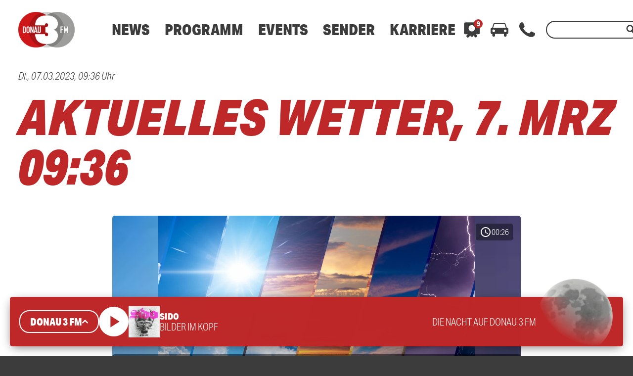

--- FILE ---
content_type: text/html; charset=UTF-8
request_url: https://www.donau3fm.de/mediathek/audio/aktuelles-wetter-7-mrz-0936/
body_size: 45953
content:
<!DOCTYPE html>
<html lang="de">
<head>
	<meta charset="UTF-8">
	<meta name="viewport" content="width=device-width,initial-scale=1.0,minimum-scale=1.0,maximum-scale=1.0,viewport-fit=cover">

	<title>Aktuelles Wetter, 7. Mrz  09:36 | DONAU 3 FM</title>

	<meta http-equiv="X-UA-Compatible" content="IE=edge">
	<meta name="format-detection" content="telephone=no">

	<link rel="profile" href="http://gmpg.org/xfn/11">

	<link rel="canonical" href="https://www.donau3fm.de/mediathek/audio/aktuelles-wetter-7-mrz-0936/" />
<meta name='robots' content='max-image-preview:large' />
	<style>img:is([sizes="auto" i], [sizes^="auto," i]) { contain-intrinsic-size: 3000px 1500px }</style>
	<meta name="keywords" content="Biberach, falle, Frühling, Günzburg, Herbst, Regen, sommer, Sonne, Sturm, Temperatur, ulm, unfall, Unwetter, Wetter, winter"/><meta name="description" content="Aktuelles Wetter, 7. Mrz  09:36 | Einfach gut informiert: Alle aktuellen Temperaturen und Wettermeldungen aus Schwaben. …"/><meta property="og:url" content="https://www.donau3fm.de/mediathek/audio/aktuelles-wetter-7-mrz-0936/"/><meta property="og:title" content="Aktuelles Wetter, 7. Mrz  09:36"/><meta property="og:description" content="Aktuelles Wetter, 7. Mrz  09:36 | Einfach gut informiert: Alle aktuellen Temperaturen und Wettermeldungen aus Schwaben. &hellip;"/><meta property="og:image" content="https://www.donau3fm.de/storage/thumbs/1200x630c/r:1645545875/372637.jpg"/><meta property="og:image:type" content="image/jpeg"/><meta property="og:image:width" content="1200"/><meta property="og:image:height" content="630"/>
<script type="application/ld+json">
{
"@context": "https://schema.org",
"@type": "AudioObject", 
"name": "Aktuelles Wetter, 7. Mrz  09:36", 
"description": "Aktuelles Wetter, 7. Mrz  09:36 | Einfach gut informiert: Alle aktuellen Temperaturen und Wettermeldungen aus Schwaben. …", 
"uploadDate": "2023-03-07T09:36:06+0000", 
"duration": "P0DT0H0M26S"
}
</script>

<meta name="cmms-cm-r-by" content="user">
<meta name="cmms-cm-g-at" content="2026-01-16 01:13:23">
<meta name="cmms-cm-v-un" content="infinite">
<link rel='dns-prefetch' href='//www.donau3fm.de' />
<link rel='dns-prefetch' href='//assets.welocal.world' />
<link rel='dns-prefetch' href='//js.hcaptcha.com' />
<link rel='dns-prefetch' href='//imasdk.googleapis.com' />
<link rel='dns-prefetch' href='//use.typekit.net' />
<link rel="alternate" type="application/rss+xml" title="DONAU 3 FM &raquo; Feed" href="https://www.donau3fm.de/feed/" />
<link rel="stylesheet" href="https://assets.welocal.world/fonts/Jost:300,300i,400,400i,500,500i,700" type="text/css" media="all">
<link rel="stylesheet" href="https://use.typekit.net/duc6jhi.css" type="text/css" media="all">
<style>@charset "UTF-8";@font-face{font-family:swiper-icons;src:url(data:application/font-woff;charset=utf-8;base64,\ [base64]//wADZ2x5ZgAAAywAAADMAAAD2MHtryVoZWFkAAABbAAAADAAAAA2E2+eoWhoZWEAAAGcAAAAHwAAACQC9gDzaG10eAAAAigAAAAZAAAArgJkABFsb2NhAAAC0AAAAFoAAABaFQAUGG1heHAAAAG8AAAAHwAAACAAcABAbmFtZQAAA/gAAAE5AAACXvFdBwlwb3N0AAAFNAAAAGIAAACE5s74hXjaY2BkYGAAYpf5Hu/j+W2+MnAzMYDAzaX6QjD6/4//Bxj5GA8AuRwMYGkAPywL13jaY2BkYGA88P8Agx4j+/8fQDYfA1AEBWgDAIB2BOoAeNpjYGRgYNBh4GdgYgABEMnIABJzYNADCQAACWgAsQB42mNgYfzCOIGBlYGB0YcxjYGBwR1Kf2WQZGhhYGBiYGVmgAFGBiQQkOaawtDAoMBQxXjg/wEGPcYDDA4wNUA2CCgwsAAAO4EL6gAAeNpj2M0gyAACqxgGNWBkZ2D4/wMA+xkDdgAAAHjaY2BgYGaAYBkGRgYQiAHyGMF8FgYHIM3DwMHABGQrMOgyWDLEM1T9/w8UBfEMgLzE////P/5//f/V/xv+r4eaAAeMbAxwIUYmIMHEgKYAYjUcsDAwsLKxc3BycfPw8jEQA/[base64]/uznmfPFBNODM2K7MTQ45YEAZqGP81AmGGcF3iPqOop0r1SPTaTbVkfUe4HXj97wYE+yNwWYxwWu4v1ugWHgo3S1XdZEVqWM7ET0cfnLGxWfkgR42o2PvWrDMBSFj/IHLaF0zKjRgdiVMwScNRAoWUoH78Y2icB/yIY09An6AH2Bdu/UB+yxopYshQiEvnvu0dURgDt8QeC8PDw7Fpji3fEA4z/PEJ6YOB5hKh4dj3EvXhxPqH/SKUY3rJ7srZ4FZnh1PMAtPhwP6fl2PMJMPDgeQ4rY8YT6Gzao0eAEA409DuggmTnFnOcSCiEiLMgxCiTI6Cq5DZUd3Qmp10vO0LaLTd2cjN4fOumlc7lUYbSQcZFkutRG7g6JKZKy0RmdLY680CDnEJ+UMkpFFe1RN7nxdVpXrC4aTtnaurOnYercZg2YVmLN/d/gczfEimrE/fs/bOuq29Zmn8tloORaXgZgGa78yO9/cnXm2BpaGvq25Dv9S4E9+5SIc9PqupJKhYFSSl47+Qcr1mYNAAAAeNptw0cKwkAAAMDZJA8Q7OUJvkLsPfZ6zFVERPy8qHh2YER+3i/BP83vIBLLySsoKimrqKqpa2hp6+jq6RsYGhmbmJqZSy0sraxtbO3sHRydnEMU4uR6yx7JJXveP7WrDycAAAAAAAH//wACeNpjYGRgYOABYhkgZgJCZgZNBkYGLQZtIJsFLMYAAAw3ALgAeNolizEKgDAQBCchRbC2sFER0YD6qVQiBCv/H9ezGI6Z5XBAw8CBK/m5iQQVauVbXLnOrMZv2oLdKFa8Pjuru2hJzGabmOSLzNMzvutpB3N42mNgZGBg4GKQYzBhYMxJLMlj4GBgAYow/P/PAJJhLM6sSoWKfWCAAwDAjgbRAAB42mNgYGBkAIIbCZo5IPrmUn0hGA0AO8EFTQAA);font-weight:400;font-style:normal}:root{--swiper-theme-color:#007aff}.swiper,swiper-container{margin-left:auto;margin-right:auto;position:relative;overflow:hidden;list-style:none;padding:0;z-index:1;display:block}.swiper-vertical>.swiper-wrapper{flex-direction:column}.swiper-wrapper{position:relative;width:100%;height:100%;z-index:1;display:flex;transition-property:transform;transition-timing-function:var(--swiper-wrapper-transition-timing-function,initial);box-sizing:content-box}.swiper-android .swiper-slide,.swiper-wrapper{transform:translateZ(0)}.swiper-horizontal{touch-action:pan-y}.swiper-vertical{touch-action:pan-x}.swiper-slide,swiper-slide{flex-shrink:0;width:100%;height:100%;position:relative;transition-property:transform;display:block}.swiper-slide-invisible-blank{visibility:hidden}.swiper-autoheight,.swiper-autoheight .swiper-slide{height:auto}.swiper-autoheight .swiper-wrapper{align-items:flex-start;transition-property:transform,height}.swiper-backface-hidden .swiper-slide{transform:translateZ(0);-webkit-backface-visibility:hidden;backface-visibility:hidden}.swiper-3d.swiper-css-mode .swiper-wrapper{perspective:1200px}.swiper-3d .swiper-wrapper{transform-style:preserve-3d}.swiper-3d{perspective:1200px}.swiper-3d .swiper-cube-shadow,.swiper-3d .swiper-slide,.swiper-3d .swiper-slide-shadow,.swiper-3d .swiper-slide-shadow-bottom,.swiper-3d .swiper-slide-shadow-left,.swiper-3d .swiper-slide-shadow-right,.swiper-3d .swiper-slide-shadow-top{transform-style:preserve-3d}.swiper-3d .swiper-slide-shadow,.swiper-3d .swiper-slide-shadow-bottom,.swiper-3d .swiper-slide-shadow-left,.swiper-3d .swiper-slide-shadow-right,.swiper-3d .swiper-slide-shadow-top{position:absolute;left:0;top:0;width:100%;height:100%;pointer-events:none;z-index:10}.swiper-3d .swiper-slide-shadow{background:rgba(0,0,0,.15)}.swiper-3d .swiper-slide-shadow-left{background-image:linear-gradient(to left,rgba(0,0,0,.5),rgba(0,0,0,0))}.swiper-3d .swiper-slide-shadow-right{background-image:linear-gradient(to right,rgba(0,0,0,.5),rgba(0,0,0,0))}.swiper-3d .swiper-slide-shadow-top{background-image:linear-gradient(to top,rgba(0,0,0,.5),rgba(0,0,0,0))}.swiper-3d .swiper-slide-shadow-bottom{background-image:linear-gradient(to bottom,rgba(0,0,0,.5),rgba(0,0,0,0))}.swiper-css-mode>.swiper-wrapper{overflow:auto;scrollbar-width:none;-ms-overflow-style:none}.swiper-css-mode>.swiper-wrapper::-webkit-scrollbar{display:none}.swiper-css-mode>.swiper-wrapper>.swiper-slide{scroll-snap-align:start start}.swiper-horizontal.swiper-css-mode>.swiper-wrapper{scroll-snap-type:x mandatory}.swiper-vertical.swiper-css-mode>.swiper-wrapper{scroll-snap-type:y mandatory}.swiper-css-mode.swiper-free-mode>.swiper-wrapper{scroll-snap-type:none}.swiper-css-mode.swiper-free-mode>.swiper-wrapper>.swiper-slide{scroll-snap-align:none}.swiper-centered>.swiper-wrapper:before{content:"";flex-shrink:0;order:9999}.swiper-centered>.swiper-wrapper>.swiper-slide{scroll-snap-align:center center;scroll-snap-stop:always}.swiper-centered.swiper-horizontal>.swiper-wrapper>.swiper-slide:first-child{margin-inline-start:var(--swiper-centered-offset-before)}.swiper-centered.swiper-horizontal>.swiper-wrapper:before{height:100%;min-height:1px;width:var(--swiper-centered-offset-after)}.swiper-centered.swiper-vertical>.swiper-wrapper>.swiper-slide:first-child{margin-block-start:var(--swiper-centered-offset-before)}.swiper-centered.swiper-vertical>.swiper-wrapper:before{width:100%;min-width:1px;height:var(--swiper-centered-offset-after)}.swiper-lazy-preloader{width:42px;height:42px;position:absolute;left:50%;top:50%;margin-left:-21px;margin-top:-21px;z-index:10;transform-origin:50%;box-sizing:border-box;border:4px solid var(--swiper-preloader-color,var(--swiper-theme-color));border-radius:50%;border-top-color:transparent}.swiper-watch-progress .swiper-slide-visible .swiper-lazy-preloader,.swiper:not(.swiper-watch-progress) .swiper-lazy-preloader,swiper-container:not(.swiper-watch-progress) .swiper-lazy-preloader{animation:swiper-preloader-spin 1s infinite linear}.swiper-lazy-preloader-white{--swiper-preloader-color:#fff}.swiper-lazy-preloader-black{--swiper-preloader-color:#000}@keyframes swiper-preloader-spin{0%{transform:rotate(0)}to{transform:rotate(360deg)}}:root{--swiper-navigation-size:44px}.swiper-button-next,.swiper-button-prev{position:absolute;top:var(--swiper-navigation-top-offset,50%);width:calc(var(--swiper-navigation-size)/ 44 * 27);height:var(--swiper-navigation-size);margin-top:calc(0px - (var(--swiper-navigation-size)/ 2));z-index:10;cursor:pointer;display:flex;align-items:center;justify-content:center;color:var(--swiper-navigation-color,var(--swiper-theme-color))}.swiper-button-next.swiper-button-disabled,.swiper-button-prev.swiper-button-disabled{opacity:.35;cursor:auto;pointer-events:none}.swiper-button-next.swiper-button-hidden,.swiper-button-prev.swiper-button-hidden{opacity:0;cursor:auto;pointer-events:none}.swiper-navigation-disabled .swiper-button-next,.swiper-navigation-disabled .swiper-button-prev{display:none!important}.swiper-button-next:after,.swiper-button-prev:after{font-family:swiper-icons;font-size:var(--swiper-navigation-size);text-transform:none!important;letter-spacing:0;font-variant:initial;line-height:1}.swiper-button-prev,.swiper-rtl .swiper-button-next{left:var(--swiper-navigation-sides-offset,10px);right:auto}.swiper-button-prev:after,.swiper-rtl .swiper-button-next:after{content:"prev"}.swiper-button-next,.swiper-rtl .swiper-button-prev{right:var(--swiper-navigation-sides-offset,10px);left:auto}.swiper-button-next:after,.swiper-rtl .swiper-button-prev:after{content:"next"}.swiper-button-lock{display:none}.swiper-pagination{position:absolute;text-align:center;transition:.3s opacity;transform:translateZ(0);z-index:10}.swiper-pagination.swiper-pagination-hidden{opacity:0}.swiper-pagination-disabled>.swiper-pagination,.swiper-pagination.swiper-pagination-disabled{display:none!important}.swiper-horizontal>.swiper-pagination-bullets,.swiper-pagination-bullets.swiper-pagination-horizontal,.swiper-pagination-custom,.swiper-pagination-fraction{bottom:var(--swiper-pagination-bottom,8px);top:var(--swiper-pagination-top,auto);left:0;width:100%}.swiper-pagination-bullets-dynamic{overflow:hidden;font-size:0}.swiper-pagination-bullets-dynamic .swiper-pagination-bullet{transform:scale(.33);position:relative}.swiper-pagination-bullets-dynamic .swiper-pagination-bullet-active,.swiper-pagination-bullets-dynamic .swiper-pagination-bullet-active-main{transform:scale(1)}.swiper-pagination-bullets-dynamic .swiper-pagination-bullet-active-prev{transform:scale(.66)}.swiper-pagination-bullets-dynamic .swiper-pagination-bullet-active-prev-prev{transform:scale(.33)}.swiper-pagination-bullets-dynamic .swiper-pagination-bullet-active-next{transform:scale(.66)}.swiper-pagination-bullets-dynamic .swiper-pagination-bullet-active-next-next{transform:scale(.33)}.swiper-pagination-bullet{width:var(--swiper-pagination-bullet-width,var(--swiper-pagination-bullet-size,8px));height:var(--swiper-pagination-bullet-height,var(--swiper-pagination-bullet-size,8px));display:inline-block;border-radius:var(--swiper-pagination-bullet-border-radius,50%);background:var(--swiper-pagination-bullet-inactive-color,#000);opacity:var(--swiper-pagination-bullet-inactive-opacity, .2)}button.swiper-pagination-bullet{border:none;margin:0;padding:0;box-shadow:none;-webkit-appearance:none;appearance:none}.swiper-pagination-clickable .swiper-pagination-bullet{cursor:pointer}.swiper-pagination-bullet:only-child{display:none!important}.swiper-pagination-bullet-active{opacity:var(--swiper-pagination-bullet-opacity, 1);background:var(--swiper-pagination-color,var(--swiper-theme-color))}.swiper-pagination-vertical.swiper-pagination-bullets,.swiper-vertical>.swiper-pagination-bullets{right:var(--swiper-pagination-right,8px);left:var(--swiper-pagination-left,auto);top:50%;transform:translate3d(0,-50%,0)}.swiper-pagination-vertical.swiper-pagination-bullets .swiper-pagination-bullet,.swiper-vertical>.swiper-pagination-bullets .swiper-pagination-bullet{margin:var(--swiper-pagination-bullet-vertical-gap,6px) 0;display:block}.swiper-pagination-vertical.swiper-pagination-bullets.swiper-pagination-bullets-dynamic,.swiper-vertical>.swiper-pagination-bullets.swiper-pagination-bullets-dynamic{top:50%;transform:translateY(-50%);width:8px}.swiper-pagination-vertical.swiper-pagination-bullets.swiper-pagination-bullets-dynamic .swiper-pagination-bullet,.swiper-vertical>.swiper-pagination-bullets.swiper-pagination-bullets-dynamic .swiper-pagination-bullet{display:inline-block;transition:.2s transform,.2s top}.swiper-horizontal>.swiper-pagination-bullets .swiper-pagination-bullet,.swiper-pagination-horizontal.swiper-pagination-bullets .swiper-pagination-bullet{margin:0 var(--swiper-pagination-bullet-horizontal-gap,4px)}.swiper-horizontal>.swiper-pagination-bullets.swiper-pagination-bullets-dynamic,.swiper-pagination-horizontal.swiper-pagination-bullets.swiper-pagination-bullets-dynamic{left:50%;transform:translate(-50%);white-space:nowrap}.swiper-horizontal>.swiper-pagination-bullets.swiper-pagination-bullets-dynamic .swiper-pagination-bullet,.swiper-pagination-horizontal.swiper-pagination-bullets.swiper-pagination-bullets-dynamic .swiper-pagination-bullet{transition:.2s transform,.2s left}.swiper-horizontal.swiper-rtl>.swiper-pagination-bullets-dynamic .swiper-pagination-bullet,:host(.swiper-horizontal.swiper-rtl) .swiper-pagination-bullets-dynamic .swiper-pagination-bullet{transition:.2s transform,.2s right}.swiper-pagination-fraction{color:var(--swiper-pagination-fraction-color,inherit)}.swiper-pagination-progressbar{background:var(--swiper-pagination-progressbar-bg-color,rgba(0,0,0,.25));position:absolute}.swiper-pagination-progressbar .swiper-pagination-progressbar-fill{background:var(--swiper-pagination-color,var(--swiper-theme-color));position:absolute;left:0;top:0;width:100%;height:100%;transform:scale(0);transform-origin:left top}.swiper-rtl .swiper-pagination-progressbar .swiper-pagination-progressbar-fill{transform-origin:right top}.swiper-horizontal>.swiper-pagination-progressbar,.swiper-pagination-progressbar.swiper-pagination-horizontal,.swiper-pagination-progressbar.swiper-pagination-vertical.swiper-pagination-progressbar-opposite,.swiper-vertical>.swiper-pagination-progressbar.swiper-pagination-progressbar-opposite{width:100%;height:var(--swiper-pagination-progressbar-size,4px);left:0;top:0}.swiper-horizontal>.swiper-pagination-progressbar.swiper-pagination-progressbar-opposite,.swiper-pagination-progressbar.swiper-pagination-horizontal.swiper-pagination-progressbar-opposite,.swiper-pagination-progressbar.swiper-pagination-vertical,.swiper-vertical>.swiper-pagination-progressbar{width:var(--swiper-pagination-progressbar-size,4px);height:100%;left:0;top:0}.swiper-pagination-lock{display:none}.wp-admin-trigger{--outline: 2px solid rgba(255, 255, 255, .2);--border-radius: .25rem;all:unset;position:fixed;top:35%;right:0;display:flex!important;align-items:center;gap:.5rem;padding:1rem 1.5rem;color:#fff;background:#333;outline:var(--outline);border-right:0;border-radius:var(--border-radius) 0 0 var(--border-radius);transform:translate(calc(100% - 4.75rem),-50%);transition:transform .25s ease;animation:wp-admin-trigger 1s 0s 1 ease;cursor:pointer;user-select:none;z-index:10001}.wp-admin-trigger:hover{transform:translateY(-50%)}.wp-admin-trigger:hover .wp-admin-trigger__label{opacity:1}.wp-admin-trigger__icon{display:block;width:1.75rem;height:1.75rem}.wp-admin-trigger__label{font-size:1rem;font-weight:500;opacity:0;transition:opacity .25s ease}@keyframes wp-admin-trigger{0%,50%{transform:translate(100%,-50%)}}.smartbanner{--white: #fff;--grey-1: #222;--grey-2: #999;--grey-3: #ccc;--key-contrast: var(--key-color-1-contrast, var(--white));--key-background: var(--key-color-1, var(--grey-2));--spacing: clamp(.5rem, .25rem + 1.25vw, 1rem);position:fixed;top:0;left:0;display:flex;align-items:center;gap:var(--spacing);width:100%;padding:calc(var(--spacing) + var(--safe-area-top, 0px)) var(--spacing) var(--spacing);box-sizing:border-box;font-size:clamp(.875rem,.75rem + .63vw,1.125rem);color:var(--grey-1);background:var(--white);border-bottom:1px solid var(--grey-3);z-index:9999}.smartbanner__close{position:relative;flex:0 0 auto;padding:1em;margin:-1em;color:var(--grey-2)}.smartbanner__cta{display:flex;align-items:center;gap:var(--spacing);width:100%;color:currentColor;overflow:hidden}.smartbanner__thumb{--size: clamp(2.5rem, 1.25rem + 6.25vw, 5rem);position:relative;flex:0 0 auto;width:var(--size);height:var(--size);box-sizing:border-box;border:1px solid var(--grey-3);border-radius:25%;object-fit:contain;background:var(--white)}.smartbanner__text{flex:1;display:flex;flex-direction:column;overflow:hidden;overflow-wrap:break-word}.smartbanner__title,.smartbanner__description{display:-webkit-box;-webkit-box-orient:vertical;-webkit-line-clamp:2;width:100%;overflow:hidden}.smartbanner__title{font-size:1.125em;font-weight:400;line-height:1.1}.smartbanner__description{font-size:.875em;color:var(--grey-2);line-height:1.2}.smartbanner__button{flex:0 0 auto;position:relative;padding:.6em 1.2em;font-size:.8125em;font-weight:600;line-height:1;text-transform:uppercase;color:var(--key-contrast);background:var(--key-background);border-radius:2em}.smartbanner__button:before{--padding: 1em;content:"";position:absolute;top:calc(0em - var(--padding));left:calc(0em - var(--padding) / 2);width:calc(100% + var(--padding));height:calc(100% + var(--padding) * 2)}:root{--safe-area-top: env(safe-area-inset-top);--safe-area-right: env(safe-area-inset-right);--safe-area-bottom: env(safe-area-inset-bottom);--safe-area-left: env(safe-area-inset-left)}.__text-color-red{color:#be2828}.__text-color-white{color:#fff}.__background-color-red{background:#be2828}.__background-color-grey{background:#d9d9d9}.iconSet{font-family:Material Icons;font-weight:400;font-style:normal;font-size:24px;display:inline-block;line-height:1;text-transform:none;letter-spacing:normal;word-wrap:normal;white-space:nowrap;direction:ltr;user-select:none;-webkit-font-smoothing:antialiased;text-rendering:optimizeLegibility;-moz-osx-font-smoothing:grayscale;font-feature-settings:"liga"}body,div,dl,dt,dd,ul,ol,li,h1,h2,h3,h4,h5,h6,pre,code,form,fieldset,legend,input,textarea,p,blockquote,th,td,figure{margin:0;padding:0}table{border-collapse:collapse;border-spacing:0}fieldset,img{border:0}address,caption,cite,code,dfn,em,strong,th,var{font-style:normal;font-weight:400}ol,ul{list-style:none}caption,th{text-align:left}h1,h2,h3,h4,h5,h6{font-size:100%;font-weight:400;margin:0;padding:0}q:before,q:after{content:""}abbr,acronym{border:0;font-variant:normal}sup{vertical-align:text-top}sub{vertical-align:text-bottom}input,textarea,select{font-family:inherit;font-size:inherit;font-weight:inherit}legend{color:#000}a{text-decoration:none}.clr{clear:both}.dashicons{width:auto;height:auto;font-size:inherit;line-height:inherit}*{-webkit-tap-highlight-color:rgba(0,0,0,0)}html{min-height:100%;background:#3c3c3c}body{font-family:aktiv-grotesk-condensed,sans-serif;color:#3c3c3c;background:white;font-weight:300;font-size:19px;line-height:23px}@media all and (min-width: 1025px){body{font-weight:300;font-size:20px;line-height:26px}}body.menu-open{overflow:hidden}body strong,body b{font-weight:700}body em{font-style:italic}#main{padding-top:calc(80px + var(--safe-area-top));transition:filter .15s ease-out,opacity .15s ease-out}@media all and (min-width: 960px){#main{padding-top:calc(100px + var(--safe-area-top))}}@media all and (min-width: 1025px){#main{padding-top:calc(120px + var(--safe-area-top))}}.--loading #main{filter:grayscale(1);opacity:.5}#main .idvl-editor{overflow-x:hidden}#masthead{position:fixed;top:0;left:0;width:100%;z-index:9999;height:calc(80px + var(--safe-area-top));padding-top:var(--safe-area-top);background:white;display:flex;align-items:center;box-shadow:0 0 10px -5px rgba(0,0,0,.6);transition:box-shadow .15s ease-out;box-sizing:border-box}@media all and (min-width: 960px){#masthead{height:calc(100px + var(--safe-area-top))}}@media all and (min-width: 1025px){#masthead{height:calc(120px + var(--safe-area-top))}}.--header_open #masthead{box-shadow:none}#masthead .header-wrapper{width:100%;max-width:1600px;margin:0 auto;padding-right:22px;padding-left:22px}@media all and (min-width: 960px){#masthead .header-wrapper{padding-right:37px;padding-left:37px}}@media all and (min-width: 1674px){#masthead .header-wrapper{padding-right:0;padding-left:0}}#masthead .header-banner{display:flex;align-items:center}.header-panel{position:fixed;top:calc(80px + var(--safe-area-top) + 10px);left:0;width:100%;max-height:calc(100vh - (80px + var(--safe-area-top)) - 20px);opacity:0;transform:translate3d(0,-10px,0);transition:transform .15s ease-out,opacity .15s ease-out;pointer-events:none}@media all and (max-width: 959px){.header-panel{overflow-y:scroll;-webkit-overflow-scrolling:touch}}@media all and (min-width: 960px){.header-panel{top:calc(100px + var(--safe-area-top) + 20px);height:auto}}@media all and (min-width: 1025px){.header-panel{top:calc(120px + var(--safe-area-top) + 20px)}}.header-panel.--open{opacity:1;transform:translateZ(0);pointer-events:all}.header-panel-inner{position:relative;width:calc(100% - 20px);max-width:1600px;margin:0 auto 10px;padding:20px 0;box-sizing:border-box;display:flex;flex-direction:row;color:#fff;background:#be2828;border-radius:5px;box-shadow:0 5px 20px -5px rgba(0,0,0,.6)}@media all and (min-width: 960px){.header-panel-inner{width:calc(100% - 40px);padding:20px 0}}.header-panel-inner .more-link{border-radius:2em;line-height:16px;cursor:pointer;display:inline-block;text-transform:uppercase;text-align:center;font-weight:900;white-space:nowrap;transition:background .15s ease-out,transform .15s ease-out;display:inline-flex;align-items:center;gap:.1em;padding:.5em 1em;font-size:18px;line-height:1;color:#be2828;background:white}@media all and (min-width: 1025px){.header-panel-inner .more-link{padding:15px 20px}}.header-panel-inner .more-link:active{transform:scale(.98)}@media all and (min-width: 1025px){.header-panel-inner .more-link{padding:.75em 1em}}.header-panel-inner .more-link:hover{background:#d9d9d9}.header-panel-inner .more-link:hover .iconSet{transform:translate3d(.15em,-.05em,0)}.header-panel-inner .more-link .iconSet{font-size:1.5em;line-height:0;font-weight:700;transform:translate3d(0,-.05em,0);transition:.15s ease-out}.header-panel-inner .close{position:absolute;top:20px;right:22px;width:24px;height:24px;flex:1 0 auto;cursor:pointer;flex-grow:0}.header-panel-inner .close:hover{color:#d9d9d9}@media all and (min-width: 960px){.header-panel-inner .close{right:37px}}.header-panel.--contact .list{width:100%;display:flex;flex-direction:column}@media all and (min-width: 960px){.header-panel.--contact .list{flex-direction:row}}.header-panel.--contact .list .item{display:flex;align-items:center;margin:20px 20px 0}.header-panel.--contact .list .item:first-child{margin-top:0}@media all and (min-width: 960px){.header-panel.--contact .list .item{margin:0 20px}}@media all and (min-width: 1024px){.header-panel.--contact .list .item{margin:0 35px}}.header-panel.--contact .list .icon{display:block;width:40px;height:40px;padding:10px;margin-right:10px;box-sizing:border-box;border-radius:50%;background:white;color:#be2828}@media all and (min-width: 960px){.header-panel.--contact .list .icon{width:60px;height:60px;padding:12px;margin-right:20px}}.header-panel.--contact .list .number{font-size:30px;font-weight:900;font-style:italic;color:#fff}@media all and (min-width: 960px){.header-panel.--contact .list .number{font-size:50px}}.header-panel.--traffic .icon-container{display:none;flex-direction:column;align-items:center;user-select:none}@media all and (min-width: 768px){.header-panel.--traffic .icon-container{display:flex;width:10%}}.header-panel.--traffic .icon-container .icon{width:30px;height:30px}@media all and (min-width: 960px){.header-panel.--traffic .icon-container .icon{width:36px;height:36px}}.header-panel.--traffic .icon-container .label{text-transform:uppercase;font-size:16px;line-height:24px}.header-panel.--traffic .list{width:100%}@media all and (min-width: 768px){.header-panel.--traffic .list{margin-left:20px}}@media all and (min-width: 960px){.header-panel.--traffic .list{margin-left:30px}}.header-panel.--traffic .list .item{display:flex;flex-direction:column;font-size:16px;line-height:24px;padding:5px 56px 5px 22px}.header-panel.--traffic .list .item:first-child{padding-top:0}.header-panel.--traffic .list .item:nth-of-type(2n){background:#801B1B}@media all and (min-width: 960px){.header-panel.--traffic .list .item:nth-of-type(2n){background:none}}.header-panel.--traffic .list .item.no-bg{background:none;padding-top:0;padding-right:22px;padding-bottom:0}@media all and (min-width: 960px){.header-panel.--traffic .list .item.no-bg{margin-right:0}}@media all and (min-width: 960px){.header-panel.--traffic .list .item{flex-direction:row;padding-right:37px;margin-right:44px}}.header-panel.--traffic .list .col:nth-of-type(1){white-space:nowrap;flex:0}@media all and (min-width: 960px){.header-panel.--traffic .list .col:nth-of-type(1){width:165px}}@media all and (min-width: 960px){.header-panel.--traffic .list .col:nth-of-type(2){margin-left:10px}}.header-panel.--traffic .list .col strong{text-transform:uppercase}.header-panel.--traffic .list .col strong:not(:empty)+span{padding-left:.25em}.header-panel.--traffic .list .single-col{margin-top:20px}.header-panel.--traffic .list .single-col strong a{color:#fff}.header-nav-outer{z-index:99;flex:1 0 auto}@media all and (min-width: 960px){.header-nav-outer{margin-left:50px}}@media all and (min-width: 1025px){.header-nav-outer{margin-left:30px}}@media all and (min-width: 1100px){.header-nav-outer{margin-left:60px}}.header-nav-outer .site-navigation{user-select:none}@media all and (min-width: 960px){.header-nav-outer .site-navigation ul{display:flex}}@media all and (min-width: 960px){.header-nav-outer .site-navigation>div>ul>li{margin:0 10px;position:relative}}@media all and (min-width: 1025px){.header-nav-outer .site-navigation>div>ul>li{margin:0 15px}}.header-nav-outer .site-navigation>div>ul>.menu-item>a{font-weight:900;font-size:22px;line-height:22px;color:#3c3c3c;cursor:pointer}@media all and (min-width: 1025px){.header-nav-outer .site-navigation>div>ul>.menu-item>a{font-weight:900;font-size:30px;line-height:30px}}.header-nav-outer .site-navigation>div>ul>.menu-item>a:hover{color:#be2828}.header-nav-outer .site-navigation .sub-menu{display:none;flex-direction:column}@media all and (min-width: 960px){.header-nav-outer .site-navigation .sub-menu{position:absolute;top:26px;left:-25px;min-width:245px;padding:15px 25px 25px;display:block;background:white;box-sizing:border-box;border-radius:5px;box-shadow:0 15px 20px -10px rgba(0,0,0,.6);opacity:0;transform:translate3d(0,-10px,0);transition:transform .15s ease-out,opacity .15s ease-out;pointer-events:none}}@media all and (min-width: 1025px){.header-nav-outer .site-navigation .sub-menu{top:32px}}.header-nav-outer .site-navigation .sub-menu a{display:block}@media all and (min-width: 960px){.header-nav-outer .site-navigation .sub-menu a{color:#3c3c3c;font-size:24px;line-height:26px;padding:5px 0}.header-nav-outer .site-navigation .sub-menu a:hover{color:#be2828}}@media all and (max-width: 959px){.header-nav-outer .site-navigation .menu-item.-open>.sub-menu{display:block}}@media all and (min-width: 960px){.header-nav-outer .site-navigation .menu-item:hover>.sub-menu{transform:translateZ(0);opacity:1;pointer-events:all}}@media all and (min-width: 960px){.header-nav-outer .mobile-search-wrapper,.header-nav-outer .mobile-nav-footer{display:none}}@media all and (max-width: 959px){.header-nav-outer{position:fixed;top:calc(80px + var(--safe-area-top));left:0;width:100%;height:calc(100vh - (80px + var(--safe-area-top)));background:white;display:flex;flex-direction:column;overflow-y:scroll;-webkit-overflow-scrolling:touch;transition:transform .15s ease-out;transform:translate3d(100%,0,0)}.--menu-open .header-nav-outer{transform:translateZ(0)}.--menu-open .header-nav-outer .site-navigation .menu-item.--open>.sub-menu{display:block}.header-nav-outer .mobile-search-wrapper{height:40px;margin:24px 22px 0}.header-nav-outer .site-navigation{position:relative;flex:1;padding:26px 22px 14px}.header-nav-outer .site-navigation .menu-toggle-switch{display:none}.header-nav-outer .site-navigation>div>ul>.menu-item>a{font-size:42px;line-height:1.2;text-transform:uppercase}.header-nav-outer .site-navigation .menu-item.--open{background:white;z-index:2}.header-nav-outer .site-navigation .menu-item.--open .menu-toggle-switch{display:inline-block;vertical-align:middle;width:35px;height:35px;color:#be2828;margin-left:-10px;margin-right:10px;margin-top:-8px}.header-nav-outer .site-navigation .menu-item.--open>a{vertical-align:middle;color:#be2828}.header-nav-outer .site-navigation .menu-item.--open>.sub-menu a{padding-left:35px;font-size:26px;line-height:40px;font-weight:300;color:#3c3c3c}}.footer-wrapper{background:#3c3c3c;padding-bottom:calc(100px + var(--safe-area-bottom))}@media all and (min-width: 1025px){.footer-wrapper{padding-bottom:calc(120px + var(--safe-area-bottom))}}.footer-claim{color:#fff;text-align:center;padding:0 22px 18px}@media all and (min-width: 960px){.footer-claim{padding:0 37px 20px}}@media all and (min-width: 1025px){.footer-claim{padding-bottom:40px}}@media all and (min-width: 1674px){.footer-claim{padding-right:0;padding-left:0}}.footer-claim p{font-size:1rem;color:#fff;display:none}.footer-claim svg{width:100%;max-width:260px;height:auto}@media all and (min-width: 960px){.footer-claim svg{max-width:360px}}.footer-navigation-wrapper{background:#3c3c3c;padding:24px 22px 18px}@media all and (min-width: 960px){.footer-navigation-wrapper{padding:50px 37px 20px}}@media all and (min-width: 1025px){.footer-navigation-wrapper{padding-top:50px;padding-bottom:40px}}@media all and (min-width: 1674px){.footer-navigation-wrapper{padding-right:0;padding-left:0}}.footer-navigation-wrapper .footer-social-nav{padding-bottom:18px}@media all and (min-width: 960px){.footer-navigation-wrapper .footer-social-nav{padding-bottom:70px}}@media all and (min-width: 1025px){.footer-navigation-wrapper .footer-social-nav{padding-bottom:90px}}.footer-navigation-wrapper .footer-social-nav .shortcuts{display:flex;justify-content:center;align-items:center}.footer-navigation-wrapper .footer-social-nav .shortcuts a{color:#3c3c3c;background:white;width:34px;height:34px;font-size:18px;border-radius:50%;display:flex;justify-content:center;align-items:center;margin:6px;transition:all .15s ease-out}.footer-navigation-wrapper .footer-social-nav .shortcuts a:hover{color:#fff;background:#be2828}.footer-navigation-wrapper .footer-social-nav .shortcuts a:hover.ss-mail:before{background:transparent url(/wp-content/themes/cmms-theme-donau3fm/assets/img/icons/ss-mail_light.svg) no-repeat center/cover}.footer-navigation-wrapper .footer-social-nav .shortcuts a:hover.ss-facebook:before{background:transparent url(/wp-content/themes/cmms-theme-donau3fm/assets/img/icons/ss-facebook_light.svg) no-repeat center/cover}.footer-navigation-wrapper .footer-social-nav .shortcuts a.ss-facebook:before{background:transparent url(/wp-content/themes/cmms-theme-donau3fm/assets/img/icons/ss-facebook_dark.svg) no-repeat center/cover}.footer-navigation-wrapper .footer-social-nav .shortcuts a.ss-mail:before{background:transparent url(/wp-content/themes/cmms-theme-donau3fm/assets/img/icons/ss-mail_dark.svg) no-repeat center/cover}.footer-navigation-wrapper .footer-social-nav .shortcuts a.ss-facebook:before,.footer-navigation-wrapper .footer-social-nav .shortcuts a.ss-mail:before{content:"";width:18px;height:18px}@media all and (min-width: 375px){.footer-navigation-wrapper .footer-social-nav .shortcuts a.ss-facebook:before,.footer-navigation-wrapper .footer-social-nav .shortcuts a.ss-mail:before{width:24px;height:24px}}@media all and (min-width: 960px){.footer-navigation-wrapper .footer-social-nav .shortcuts a.ss-facebook:before,.footer-navigation-wrapper .footer-social-nav .shortcuts a.ss-mail:before{width:30px;height:30px}}@media all and (min-width: 1025px){.footer-navigation-wrapper .footer-social-nav .shortcuts a.ss-facebook:before,.footer-navigation-wrapper .footer-social-nav .shortcuts a.ss-mail:before{width:40px;height:40px}}@media all and (min-width: 375px){.footer-navigation-wrapper .footer-social-nav .shortcuts a{width:44px;height:44px;font-size:24px;margin:0 6px}}@media all and (min-width: 960px){.footer-navigation-wrapper .footer-social-nav .shortcuts a{width:60px;height:60px;font-size:30px;margin:0 10px}}@media all and (min-width: 1025px){.footer-navigation-wrapper .footer-social-nav .shortcuts a{width:80px;height:80px;font-size:40px}}.footer-navigation-wrapper .footer-social-nav .shortcuts a span{display:none}.footer-navigation-wrapper .footer-nav ul{display:flex;flex-direction:row;flex-wrap:wrap;justify-content:center}.footer-navigation-wrapper .footer-nav ul>li{color:#fff}.footer-navigation-wrapper .footer-nav ul>li>a{font-weight:300;font-size:19px;line-height:23px;color:#fff;padding:6px;display:block;cursor:pointer}@media all and (min-width: 1025px){.footer-navigation-wrapper .footer-nav ul>li>a{font-weight:300;font-size:24px;line-height:30px}}.footer-navigation-wrapper .footer-nav ul>li>a:hover{color:#be2828}.player{position:relative;display:flex;align-items:center;gap:10px;width:calc(100% - 20px);height:100%;max-width:1640px;margin:0 auto;padding:11px;box-sizing:border-box;color:#fff;background:#be2828;border-radius:5px;box-shadow:0 5px 20px -5px rgba(0,0,0,.6)}.player__wrapper{position:fixed;bottom:calc(10px + var(--safe-area-bottom));left:0;width:100%;height:80px;opacity:0;animation:player-fadein .5s cubic-bezier(.3,0,.15,1) .1s forwards;z-index:8000;user-select:none}@media (min-width: 960px){.player__wrapper{bottom:calc(20px + var(--safe-area-bottom))}}@media (min-width: 1025px){.player__wrapper{height:100px}}@keyframes player-fadein{to{opacity:1}}@media (min-width: 960px){.player{gap:20px;width:calc(100% - 40px);padding:18.5px}}.player__channel{order:1;display:flex;align-items:center;gap:.5rem;text-transform:uppercase;border:2px solid white;padding:10px;border-radius:20px;font-weight:600;line-height:1.1;cursor:pointer}.player__channel.--drawer-open,.player__channel:hover{background:#801B1B}.player__channel.--drawer-open svg{transform:rotate(180deg)}@media (min-width: 768px){.player__channel{order:unset;padding:10px 20px}}.player__channel__name{display:none}@media (min-width: 768px){.player__channel__name{display:block}}.player__channel svg{height:1rem;width:1rem}@media (min-width: 768px){.player__channel svg{height:.75rem;width:.75rem}}.player .player__control{height:40px;width:40px}@media (min-width: 768px){.player .player__control{height:60px;width:60px}}.player__track{flex:1;display:flex;align-items:center;gap:.5rem;height:100%;overflow:hidden}.player__track__image{height:calc(100% - 20px)}@media (min-width: 768px){.player__track__image{height:100%}}.player__track__image img{height:100%;width:auto}.player__track__text{display:flex;flex-direction:column;justify-content:center;height:100%;line-height:1.1;overflow:hidden}.player__track__artist{font-size:1rem;font-weight:900;text-transform:uppercase;display:block;max-width:100%;overflow:hidden;white-space:nowrap;text-overflow:ellipsis}@media (min-width: 1025px){.player__track__artist{font-size:1.125rem}}.player__track__title{font-size:1.125rem;text-transform:uppercase;display:block;max-width:100%;overflow:hidden;white-space:nowrap;text-overflow:ellipsis}@media (min-width: 1025px){.player__track__title{font-size:1.25rem}}.player__modimage{display:none;height:70px;align-self:flex-end;margin-bottom:-11px}@media (min-width: 768px){.player__modimage{display:block}}@media (min-width: 960px){.player__modimage{margin-bottom:-18.5px}}@media (min-width: 1025px){.player__modimage{height:140px}}.player__modimage img{height:100%;width:auto}.player__show{display:none;flex-direction:column;justify-content:center;align-items:flex-end;line-height:1.1;overflow:hidden}@media (min-width: 768px){.player__show{display:flex}}.player__modname{font-size:1rem;font-weight:900;text-transform:uppercase;display:block;max-width:100%;overflow:hidden;white-space:nowrap;text-overflow:ellipsis}@media (min-width: 1025px){.player__modname{font-size:1.125rem}}.player__showname{font-size:1.125rem;text-transform:uppercase;display:block;max-width:100%;overflow:hidden;white-space:nowrap;text-overflow:ellipsis}@media (min-width: 1025px){.player__showname{font-size:1.25rem}}.player__progress{flex:1;position:absolute;top:5px;left:0;width:100%;padding:.5rem 1rem;box-sizing:border-box;transform:translateY(-100%);background:#be2828;border-radius:5px 5px 0 0}@media (min-width: 1025px){.player__progress{position:unset;padding:unset;transform:unset}}.player__control{user-select:none;position:relative;display:flex;align-items:center;justify-content:center;cursor:pointer;height:100%;width:100%;box-sizing:border-box;flex-shrink:0}.player__control:hover:before{transform:scale(1.1);background-color:#d9d9d9}.player__control:before{content:"";position:absolute;width:100%;height:100%;top:0;left:0;transform-origin:center;background-color:#fff;border-radius:50%;transition:transform .15s ease-out}.player__control.--loading{animation:playerRotateLoading 1s ease-in-out infinite}.player__control.--disabled{pointer-events:none;opacity:.6}@keyframes playerRotateLoading{0%{transform:rotate(0)}80%,to{transform:rotate(360deg)}}.player__control .iconSet{position:relative;color:#be2828;font-size:2em}.player__control.--text-link{transition:opacity .15s ease-out}.player__control.--text-link:hover{opacity:.8}.player__control.--text-link:before{display:none}.player__control.--text-link .iconSet{color:currentColor}.player-control-progress{display:flex;align-items:center;justify-content:center;gap:.5rem}.player-control-progress__icon{flex-shrink:0;height:1.25rem;width:1.25rem}.player-control-progress__icon:hover{opacity:.8}.player-control-progress__icon:not(.--disabled){cursor:pointer}.player-control-progress__icon.--next{transform:rotate(180deg)}.player-control-progress__icon.--disabled{opacity:.5}.player-control-progress .player-progress{position:relative;width:100%;height:.25rem;display:flex;align-items:center;justify-content:center;box-sizing:border-box;gap:.5rem}@media (min-width: 1025px){.player-control-progress .player-progress{flex:unset;max-width:200px}}.player-control-progress .player-progress__time{color:currentColor;font-size:.75rem;letter-spacing:.1em;width:6ch;text-align:center}.player-control-progress .player-progress__bar{position:relative;width:100%;height:.25rem;box-sizing:border-box;border-radius:.125rem;cursor:pointer}.player-control-progress .player-progress__bar__background{width:100%;height:.25rem;background:rgba(255,255,255,.2)}.player-control-progress .player-progress__bar__current{position:absolute;top:0;left:0;height:100%;width:40%;background:white;border-radius:.125rem}.player-drawer{position:fixed;left:50%;bottom:calc(40px + var(--safe-area-bottom));width:calc(100% - 20px);max-width:1640px;max-height:calc(100% - (80px + var(--safe-area-top)) - 40px - 10px - var(--safe-area-bottom));transform:translate(-50%);padding:0 11px 80px;box-sizing:border-box;color:#fff;background:#801B1B;border-radius:5px;overflow:auto;-webkit-overflow-scrolling:touch}@media (min-width: 960px){.player-drawer{width:calc(100% - 40px);max-height:calc(100% - (80px + var(--safe-area-top)) - 40px - 40px - var(--safe-area-bottom));padding:0 18.5px 100px}}@media (min-width: 1025px){.player-drawer{bottom:calc(50px + var(--safe-area-bottom));max-height:calc(100% - (120px + var(--safe-area-top)) - 50px - 40px - var(--safe-area-bottom))}}.player-drawer.--progress{padding-bottom:120px}@media (min-width: 960px){.player-drawer.--progress{padding-bottom:120px}}.player-drawer__tabbar{position:sticky;top:0;left:0;padding:calc(11px + .25rem) 0 1.5rem;display:flex;flex-wrap:wrap;gap:.25rem 1rem;z-index:1;background:#801B1B}@media (min-width: 960px){.player-drawer__tabbar{padding:calc(18.5px + .25rem) 0 1.5rem}}.player-drawer__tabbar__tab{font-size:1.5rem;font-weight:600;text-transform:uppercase;cursor:pointer}.player-drawer__tabbar__tab:not(.player-drawer__tabbar__tab.--active):not(:hover){opacity:.5}@media (min-width: 960px){.player-drawer__tabbar__tab{font-size:2rem}}.drawer-enter-active,.drawer-leave-active{transition:.3s cubic-bezier(.3,0,.15,1)}.drawer-enter-from,.drawer-leave-to{opacity:0;transform:translate3d(-50%,20px,0)}@media (min-width: 1025px){.drawer-enter-from,.drawer-leave-to{transform:translate3d(-50%,25px,0)}}.player-drawer-channel__headline{margin:2rem 0 1rem;font-size:1.25rem;font-weight:600;text-transform:uppercase}@media (min-width: 960px){.player-drawer-channel__headline{font-size:1.75rem}}.player-drawer-channel__list{display:grid;grid-template-columns:repeat(auto-fit,minmax(160px,1fr));gap:.5rem}@media (min-width: 1025px){.player-drawer-channel__list{grid-template-columns:repeat(auto-fit,minmax(180px,1fr))}}.player-drawer-channel__list__entry{padding:.25rem .5rem;border-radius:5px;color:#be2828;background:white;font-weight:600;text-transform:uppercase;cursor:pointer;display:block;max-width:100%;overflow:hidden;white-space:nowrap;text-overflow:ellipsis}@media (min-width: 768px){.player-drawer-channel__list__entry{padding:.5rem 1rem}}.player-drawer-channel__list__entry:not(.--active):hover{background:#d9d9d9}.player-drawer-channel__list__entry.--active{color:#fff;background:#be2828}.player-drawer-channel__show{display:flex;flex-wrap:wrap;justify-content:flex-end;gap:.5rem;margin-bottom:.5rem}@media (min-width: 768px){.player-drawer-channel__show{display:none}}.player-drawer-channel__show__modimage{height:6rem;display:flex;align-items:flex-end}.player-drawer-channel__show__modimage img{display:block;height:100%;width:auto}.player-drawer-channel__show__text{display:flex;flex-direction:column;align-items:flex-end;justify-content:flex-end;line-height:1.1;text-transform:uppercase;overflow:hidden}.player-drawer-channel__show__modname{font-size:1rem;font-weight:900;text-transform:uppercase;display:block;max-width:100%;overflow:hidden;white-space:nowrap;text-overflow:ellipsis}@media (min-width: 1025px){.player-drawer-channel__show__modname{font-size:1.125rem}}.player-drawer-channel__show__showname{font-size:1.125rem;text-transform:uppercase;display:block;max-width:100%;overflow:hidden;white-space:nowrap;text-overflow:ellipsis}@media (min-width: 1025px){.player-drawer-channel__show__showname{font-size:1.25rem}}.player-drawer-channel__playlist{position:relative;line-height:1.1;text-transform:uppercase;width:100%;box-sizing:border-box;overflow:hidden}@media (min-width: 768px) and (max-width: 1023px){.player-drawer-channel__playlist{padding:0 2.5rem}}.player-drawer-channel__playlist .swiper-container{overflow:hidden}.player-drawer-channel__playlist .arrow{display:none;position:absolute;top:.125rem;width:1.5rem;height:1.5rem;cursor:pointer}@media (min-width: 768px) and (max-width: 1023px){.player-drawer-channel__playlist .arrow{display:block}}.player-drawer-channel__playlist .arrow.-prev{left:0}.player-drawer-channel__playlist .arrow.-next{right:0}.player-drawer-channel__playlist .arrow svg{display:block;width:100%;height:100%}.player-drawer-channel__playlist__time{display:flex;align-items:center;gap:.5rem;margin:.15rem 0 .5rem}.player-drawer-channel__playlist__time:after{content:"";display:block;height:1px;width:100%;background:white;opacity:.5}.player-drawer-channel__playlist__artist{font-size:1rem;font-weight:900;text-transform:uppercase;display:block;max-width:100%;overflow:hidden;white-space:nowrap;text-overflow:ellipsis}@media (min-width: 1025px){.player-drawer-channel__playlist__artist{font-size:1.125rem}}.player-drawer-channel__playlist__title{font-size:1.125rem;text-transform:uppercase;display:block;max-width:100%;overflow:hidden;white-space:nowrap;text-overflow:ellipsis}@media (min-width: 1025px){.player-drawer-channel__playlist__title{font-size:1.25rem}}.player-drawer-podcast__current{display:grid;grid-gap:1rem;margin-bottom:2rem;grid-template-areas:"Meta" "List" "All";grid-template-columns:100%;align-items:flex-start}@media (min-width: 1025px){.player-drawer-podcast__current{grid-template-areas:"Meta List" "All List";grid-template-columns:calc(50% - 1rem) 1fr}}.player-drawer-podcast__current__meta{grid-area:Meta;display:flex;flex-wrap:wrap;align-items:flex-start;gap:.5rem}.player-drawer-podcast__current__meta>.button{border-radius:2em;line-height:16px;padding:10px 20px;cursor:pointer;display:inline-block;text-transform:uppercase;text-align:center;font-weight:900;white-space:nowrap;transition:background .15s ease-out,transform .15s ease-out;background:white;color:#be2828}@media all and (min-width: 1025px){.player-drawer-podcast__current__meta>.button{padding:15px 20px}}.player-drawer-podcast__current__meta>.button:active{transform:scale(.98)}@media (min-width: 1025px){.player-drawer-podcast__current__meta>.button{margin-top:.5rem}}.player-drawer-podcast__current__image img{display:block;width:100%;max-width:120px;height:auto}@media (min-width: 1025px){.player-drawer-podcast__current__image img{max-width:180px}}.player-drawer-podcast__current__text{max-width:100%;display:flex;flex-direction:column;line-height:1.1;align-items:flex-start}@media (min-width: 1025px){.player-drawer-podcast__current__text{max-width:calc(100% - 180px - .5rem)}}.player-drawer-podcast__current__name{font-size:1rem;font-weight:900;text-transform:uppercase;display:block;max-width:100%;overflow:hidden;white-space:nowrap;text-overflow:ellipsis}@media (min-width: 1025px){.player-drawer-podcast__current__name{font-size:1.125rem}}.player-drawer-podcast__current__title{font-size:1.125rem;text-transform:uppercase;display:block;max-width:100%;overflow:hidden;white-space:nowrap;text-overflow:ellipsis;font-size:1.75rem}@media (min-width: 1025px){.player-drawer-podcast__current__title{font-size:1.25rem}}@media (min-width: 960px){.player-drawer-podcast__current__title{font-size:1.75rem}}.player-drawer-podcast__current__excerpt{width:100%}.player-drawer-podcast__current__list{grid-area:List;display:flex;flex-direction:column}@media (min-width: 1025px){.player-drawer-podcast__current__list{grid-row:1/span 3;grid-column:2}}.player-drawer-podcast__current__list__headline{margin-bottom:.25rem;font-size:.875rem}.player-drawer-podcast__current__list .podcast-episode+.podcast-episode{margin-top:.5rem}.podcast-episode+.player-drawer-podcast__current__list__headline{margin-top:1rem}.player-drawer-podcast__current__list>.button{border-radius:2em;line-height:16px;padding:10px 20px;cursor:pointer;display:inline-block;text-transform:uppercase;text-align:center;font-weight:900;white-space:nowrap;transition:background .15s ease-out,transform .15s ease-out;margin-top:1rem;font-size:16px;background-color:#fff;color:#be2828;align-self:center}@media all and (min-width: 1025px){.player-drawer-podcast__current__list>.button{padding:15px 20px}}.player-drawer-podcast__current__list>.button:active{transform:scale(.98)}.player-drawer-podcast__current__list>.button:hover{background-color:#d9d9d9}.player-drawer-podcast__all{grid-area:All}@media (min-width: 1025px){.player-drawer-podcast__all{position:sticky;top:3rem}}.player-drawer-podcast__all__headline{margin:2rem 0 1rem;font-size:1.25rem;font-weight:600;text-transform:uppercase}@media (min-width: 960px){.player-drawer-podcast__all__headline{font-size:1.75rem}}.player-drawer-podcast__all__list{display:flex;gap:.5rem;overflow:auto;scroll-snap-type:x mandatory}@media (min-width: 960px){.player-drawer-podcast__all__list{display:grid;grid-template-columns:repeat(auto-fill,minmax(140px,1fr));grid-auto-rows:1fr}}.player-drawer-podcast__all__entry{flex:1 0 200px;scroll-snap-align:start;cursor:pointer}.player-drawer-podcast__all__entry img{display:block;width:100%;height:100%;object-fit:cover}.ad-notification{z-index:1}.ad-notification.-thumb{position:absolute;top:10px;left:10px;text-shadow:1px 1px 1px #000;color:#fff;font-weight:300;font-size:12px;line-height:15px}@media all and (min-width: 1025px){.ad-notification.-thumb{font-weight:300;font-size:16px;line-height:19px}}.ad-notification.-content{color:#3c3c3c;font-weight:300;font-size:19px;line-height:23px}@media all and (min-width: 1025px){.ad-notification.-content{font-weight:300;font-size:20px;line-height:26px}}body.page article.hentry .entry-header,body.single article.hentry .entry-header{position:relative;max-width:1600px;margin:0 auto;padding-bottom:20px}@media all and (min-width: 960px){body.page article.hentry .entry-header,body.single article.hentry .entry-header{padding-bottom:10px}}body.page article.hentry .entry-header.with-thumbnail,body.single article.hentry .entry-header.with-thumbnail{padding-bottom:40px}@media all and (min-width: 960px){body.page article.hentry .entry-header.with-thumbnail,body.single article.hentry .entry-header.with-thumbnail{padding-bottom:50px}}@media all and (min-width: 1025px){body.page article.hentry .entry-header.with-thumbnail,body.single article.hentry .entry-header.with-thumbnail{padding-bottom:60px}}body.page article.hentry .entry-header .postthumbnail,body.single article.hentry .entry-header .postthumbnail{position:relative;height:300px;overflow:hidden}@media all and (min-width: 960px){body.page article.hentry .entry-header .postthumbnail,body.single article.hentry .entry-header .postthumbnail{height:500px}}@media all and (min-width: 1025px){body.page article.hentry .entry-header .postthumbnail,body.single article.hentry .entry-header .postthumbnail{height:600px}}body.page article.hentry .entry-header .postthumbnail>img,body.single article.hentry .entry-header .postthumbnail>img{width:auto;position:absolute;height:100%;left:50%;top:50%;transform:translate3d(-50%,-50%,0)}body.page article.hentry .entry-wrapper .entry-content,body.single article.hentry .entry-wrapper .entry-content{font-weight:300;font-size:19px;line-height:23px}@media all and (min-width: 1025px){body.page article.hentry .entry-wrapper .entry-content,body.single article.hentry .entry-wrapper .entry-content{font-weight:300;font-size:20px;line-height:26px}}body.page article.hentry .entry-wrapper .entry-content h1,body.page article.hentry .entry-wrapper .entry-content h2,body.page article.hentry .entry-wrapper .entry-content h3,body.page article.hentry .entry-wrapper .entry-content h4,body.page article.hentry .entry-wrapper .entry-content h5,body.page article.hentry .entry-wrapper .entry-content h6,body.page article.hentry .entry-wrapper .entry-content p,body.page article.hentry .entry-wrapper .entry-content ul,body.page article.hentry .entry-wrapper .entry-content ol,body.page article.hentry .entry-wrapper .entry-content blockquote,body.single article.hentry .entry-wrapper .entry-content h1,body.single article.hentry .entry-wrapper .entry-content h2,body.single article.hentry .entry-wrapper .entry-content h3,body.single article.hentry .entry-wrapper .entry-content h4,body.single article.hentry .entry-wrapper .entry-content h5,body.single article.hentry .entry-wrapper .entry-content h6,body.single article.hentry .entry-wrapper .entry-content p,body.single article.hentry .entry-wrapper .entry-content ul,body.single article.hentry .entry-wrapper .entry-content ol,body.single article.hentry .entry-wrapper .entry-content blockquote{margin-top:10px}@media all and (min-width: 768px){body.page article.hentry .entry-wrapper .entry-content h1,body.page article.hentry .entry-wrapper .entry-content h2,body.page article.hentry .entry-wrapper .entry-content h3,body.page article.hentry .entry-wrapper .entry-content h4,body.page article.hentry .entry-wrapper .entry-content h5,body.page article.hentry .entry-wrapper .entry-content h6,body.page article.hentry .entry-wrapper .entry-content p,body.page article.hentry .entry-wrapper .entry-content ul,body.page article.hentry .entry-wrapper .entry-content ol,body.page article.hentry .entry-wrapper .entry-content blockquote,body.single article.hentry .entry-wrapper .entry-content h1,body.single article.hentry .entry-wrapper .entry-content h2,body.single article.hentry .entry-wrapper .entry-content h3,body.single article.hentry .entry-wrapper .entry-content h4,body.single article.hentry .entry-wrapper .entry-content h5,body.single article.hentry .entry-wrapper .entry-content h6,body.single article.hentry .entry-wrapper .entry-content p,body.single article.hentry .entry-wrapper .entry-content ul,body.single article.hentry .entry-wrapper .entry-content ol,body.single article.hentry .entry-wrapper .entry-content blockquote{margin-top:20px}}body.page article.hentry .entry-wrapper .entry-content h1:first-child,body.page article.hentry .entry-wrapper .entry-content h2:first-child,body.page article.hentry .entry-wrapper .entry-content h3:first-child,body.page article.hentry .entry-wrapper .entry-content h4:first-child,body.page article.hentry .entry-wrapper .entry-content h5:first-child,body.page article.hentry .entry-wrapper .entry-content h6:first-child,body.page article.hentry .entry-wrapper .entry-content p:first-child,body.page article.hentry .entry-wrapper .entry-content ul:first-child,body.page article.hentry .entry-wrapper .entry-content ol:first-child,body.page article.hentry .entry-wrapper .entry-content blockquote:first-child,body.single article.hentry .entry-wrapper .entry-content h1:first-child,body.single article.hentry .entry-wrapper .entry-content h2:first-child,body.single article.hentry .entry-wrapper .entry-content h3:first-child,body.single article.hentry .entry-wrapper .entry-content h4:first-child,body.single article.hentry .entry-wrapper .entry-content h5:first-child,body.single article.hentry .entry-wrapper .entry-content h6:first-child,body.single article.hentry .entry-wrapper .entry-content p:first-child,body.single article.hentry .entry-wrapper .entry-content ul:first-child,body.single article.hentry .entry-wrapper .entry-content ol:first-child,body.single article.hentry .entry-wrapper .entry-content blockquote:first-child{margin-top:0}body.page article.hentry .entry-wrapper .entry-content h1 a,body.page article.hentry .entry-wrapper .entry-content h2 a,body.page article.hentry .entry-wrapper .entry-content h3 a,body.page article.hentry .entry-wrapper .entry-content h4 a,body.page article.hentry .entry-wrapper .entry-content h5 a,body.page article.hentry .entry-wrapper .entry-content h6 a,body.page article.hentry .entry-wrapper .entry-content p a,body.page article.hentry .entry-wrapper .entry-content ul a,body.page article.hentry .entry-wrapper .entry-content ol a,body.page article.hentry .entry-wrapper .entry-content blockquote a,body.single article.hentry .entry-wrapper .entry-content h1 a,body.single article.hentry .entry-wrapper .entry-content h2 a,body.single article.hentry .entry-wrapper .entry-content h3 a,body.single article.hentry .entry-wrapper .entry-content h4 a,body.single article.hentry .entry-wrapper .entry-content h5 a,body.single article.hentry .entry-wrapper .entry-content h6 a,body.single article.hentry .entry-wrapper .entry-content p a,body.single article.hentry .entry-wrapper .entry-content ul a,body.single article.hentry .entry-wrapper .entry-content ol a,body.single article.hentry .entry-wrapper .entry-content blockquote a{text-decoration:none;color:#be2828}body.page article.hentry .entry-wrapper .entry-content h1 a:hover,body.page article.hentry .entry-wrapper .entry-content h2 a:hover,body.page article.hentry .entry-wrapper .entry-content h3 a:hover,body.page article.hentry .entry-wrapper .entry-content h4 a:hover,body.page article.hentry .entry-wrapper .entry-content h5 a:hover,body.page article.hentry .entry-wrapper .entry-content h6 a:hover,body.page article.hentry .entry-wrapper .entry-content p a:hover,body.page article.hentry .entry-wrapper .entry-content ul a:hover,body.page article.hentry .entry-wrapper .entry-content ol a:hover,body.page article.hentry .entry-wrapper .entry-content blockquote a:hover,body.single article.hentry .entry-wrapper .entry-content h1 a:hover,body.single article.hentry .entry-wrapper .entry-content h2 a:hover,body.single article.hentry .entry-wrapper .entry-content h3 a:hover,body.single article.hentry .entry-wrapper .entry-content h4 a:hover,body.single article.hentry .entry-wrapper .entry-content h5 a:hover,body.single article.hentry .entry-wrapper .entry-content h6 a:hover,body.single article.hentry .entry-wrapper .entry-content p a:hover,body.single article.hentry .entry-wrapper .entry-content ul a:hover,body.single article.hentry .entry-wrapper .entry-content ol a:hover,body.single article.hentry .entry-wrapper .entry-content blockquote a:hover{text-decoration:underline}body.page article.hentry .entry-wrapper .entry-content h1,body.page article.hentry .entry-wrapper .entry-content h2,body.page article.hentry .entry-wrapper .entry-content h3,body.page article.hentry .entry-wrapper .entry-content h5,body.page article.hentry .entry-wrapper .entry-content h6,body.single article.hentry .entry-wrapper .entry-content h1,body.single article.hentry .entry-wrapper .entry-content h2,body.single article.hentry .entry-wrapper .entry-content h3,body.single article.hentry .entry-wrapper .entry-content h5,body.single article.hentry .entry-wrapper .entry-content h6{display:block}body.page article.hentry .entry-wrapper .entry-content h1,body.page article.hentry .entry-wrapper .entry-content h2,body.single article.hentry .entry-wrapper .entry-content h1,body.single article.hentry .entry-wrapper .entry-content h2{margin-bottom:10px;font-weight:900;font-size:32px;line-height:32px;text-transform:uppercase}@media all and (min-width: 1025px){body.page article.hentry .entry-wrapper .entry-content h1,body.page article.hentry .entry-wrapper .entry-content h2,body.single article.hentry .entry-wrapper .entry-content h1,body.single article.hentry .entry-wrapper .entry-content h2{font-weight:900;font-size:64px;line-height:64px}}@media all and (min-width: 768px){body.page article.hentry .entry-wrapper .entry-content h1,body.page article.hentry .entry-wrapper .entry-content h2,body.single article.hentry .entry-wrapper .entry-content h1,body.single article.hentry .entry-wrapper .entry-content h2{margin-bottom:20px}}body.page article.hentry .entry-wrapper .entry-content h1:last-child,body.page article.hentry .entry-wrapper .entry-content h2:last-child,body.single article.hentry .entry-wrapper .entry-content h1:last-child,body.single article.hentry .entry-wrapper .entry-content h2:last-child{margin-bottom:0}body.page article.hentry .entry-wrapper .entry-content h3,body.single article.hentry .entry-wrapper .entry-content h3{display:inline-block;font-weight:900;font-size:22px;line-height:22px;padding:0;background:none;text-transform:uppercase}@media all and (min-width: 1025px){body.page article.hentry .entry-wrapper .entry-content h3,body.single article.hentry .entry-wrapper .entry-content h3{font-weight:900;font-size:30px;line-height:30px}}body.page article.hentry .entry-wrapper .entry-content h4,body.single article.hentry .entry-wrapper .entry-content h4{padding-left:7.125px;padding-right:4.75px;margin-right:0;margin-left:0;font-size:19px;line-height:23px;display:flex;flex-wrap:wrap;box-sizing:border-box}@media all and (min-width: 1025px){body.page article.hentry .entry-wrapper .entry-content h4,body.single article.hentry .entry-wrapper .entry-content h4{padding-left:9px;padding-right:6px;width:90%;font-size:24px;line-height:30px}}body.page article.hentry .entry-wrapper .entry-content h4>em,body.single article.hentry .entry-wrapper .entry-content h4>em{flex:0 0 auto;padding:0 4.75px;margin:-2.375px 0 0 -4.75px;font-style:normal;text-transform:uppercase;color:#fff;background:#be2828;transform:skew(-10deg);font-weight:900}@media all and (min-width: 1025px){body.page article.hentry .entry-wrapper .entry-content h4>em,body.single article.hentry .entry-wrapper .entry-content h4>em{padding:0 6px;margin:-3px 0 0 -6px}}body.page article.hentry .entry-wrapper .entry-content h5,body.single article.hentry .entry-wrapper .entry-content h5{font-weight:900;font-size:19px;line-height:23px;padding:0;background:none}@media all and (min-width: 1025px){body.page article.hentry .entry-wrapper .entry-content h5,body.single article.hentry .entry-wrapper .entry-content h5{font-weight:900;font-size:20px;line-height:26px}}body.page article.hentry .entry-wrapper .entry-content h6,body.single article.hentry .entry-wrapper .entry-content h6{font-weight:900;font-size:12px;line-height:15px}@media all and (min-width: 1025px){body.page article.hentry .entry-wrapper .entry-content h6,body.single article.hentry .entry-wrapper .entry-content h6{font-weight:900;font-size:16px;line-height:19px}}body.page article.hentry .entry-wrapper .entry-content p,body.single article.hentry .entry-wrapper .entry-content p{font-weight:300;font-size:19px;line-height:23px}@media all and (min-width: 1025px){body.page article.hentry .entry-wrapper .entry-content p,body.single article.hentry .entry-wrapper .entry-content p{font-weight:300;font-size:20px;line-height:26px}}body.page article.hentry .entry-wrapper .entry-content p>img,body.single article.hentry .entry-wrapper .entry-content p>img{max-width:100%;height:auto}body.page article.hentry .entry-wrapper .entry-content blockquote,body.single article.hentry .entry-wrapper .entry-content blockquote{position:relative}body.page article.hentry .entry-wrapper .entry-content blockquote:before,body.single article.hentry .entry-wrapper .entry-content blockquote:before{position:absolute;left:0;content:"";color:inherit;display:inline-block;width:20px;height:20px;font-size:20px;line-height:1;font-family:dashicons;text-decoration:inherit;font-weight:400;font-style:normal;vertical-align:top;text-align:center;-webkit-font-smoothing:antialiased;-moz-osx-font-smoothing:grayscale}body.page article.hentry .entry-wrapper .entry-content blockquote p,body.single article.hentry .entry-wrapper .entry-content blockquote p{max-width:100%;margin-left:30px;padding-left:10px;border-left:2px solid #801B1B}body.page article.hentry .entry-wrapper .entry-content blockquote a,body.single article.hentry .entry-wrapper .entry-content blockquote a{text-decoration:underline}body.page article.hentry .entry-wrapper .entry-content ol>li:before,body.page article.hentry .entry-wrapper .entry-content ul>li:before,body.single article.hentry .entry-wrapper .entry-content ol>li:before,body.single article.hentry .entry-wrapper .entry-content ul>li:before{display:none}body.page article.hentry .entry-wrapper .entry-content ol,body.page article.hentry .entry-wrapper .entry-content ul,body.single article.hentry .entry-wrapper .entry-content ol,body.single article.hentry .entry-wrapper .entry-content ul{padding-left:1.5em}body.page article.hentry .entry-wrapper .entry-content ol ol,body.page article.hentry .entry-wrapper .entry-content ol ul,body.page article.hentry .entry-wrapper .entry-content ul ol,body.page article.hentry .entry-wrapper .entry-content ul ul,body.single article.hentry .entry-wrapper .entry-content ol ol,body.single article.hentry .entry-wrapper .entry-content ol ul,body.single article.hentry .entry-wrapper .entry-content ul ol,body.single article.hentry .entry-wrapper .entry-content ul ul{margin-top:.25em}body.page article.hentry .entry-wrapper .entry-content ol li,body.page article.hentry .entry-wrapper .entry-content ul li,body.single article.hentry .entry-wrapper .entry-content ol li,body.single article.hentry .entry-wrapper .entry-content ul li{padding-left:.25em;margin-bottom:.25em}body.page article.hentry .entry-wrapper .entry-content ol>li,body.single article.hentry .entry-wrapper .entry-content ol>li{list-style-type:decimal}body.page article.hentry .entry-wrapper .entry-content ol>li:has(strong)::marker,body.single article.hentry .entry-wrapper .entry-content ol>li:has(strong)::marker{font-weight:700}body.page article.hentry .entry-wrapper .entry-content ol>li::marker,body.single article.hentry .entry-wrapper .entry-content ol>li::marker{content:counters(list-item,".") ". ";font-variant-numeric:tabular-nums}body.page article.hentry .entry-wrapper .entry-content ul>li,body.single article.hentry .entry-wrapper .entry-content ul>li{list-style-type:disc}body.page article.hentry .entry-wrapper .entry-content ul>li::marker,body.single article.hentry .entry-wrapper .entry-content ul>li::marker{line-height:1}body.page article.hentry .entry-wrapper .entry-content strong,body.page article.hentry .entry-wrapper .entry-content b,body.single article.hentry .entry-wrapper .entry-content strong,body.single article.hentry .entry-wrapper .entry-content b{font-weight:700}body.page article.hentry .entry-wrapper .entry-content hr,body.page article.hentry .entry-wrapper .entry-content .cmms-media-wrapper,body.single article.hentry .entry-wrapper .entry-content hr,body.single article.hentry .entry-wrapper .entry-content .cmms-media-wrapper{margin:20px auto}body.page article.hentry .entry-wrapper .entry-content hr,body.single article.hentry .entry-wrapper .entry-content hr{position:relative;width:80%;height:2px;background:#801B1B;border:0}@media all and (min-width: 768px){body.page article.hentry .entry-wrapper .entry-content hr,body.single article.hentry .entry-wrapper .entry-content hr{width:60%;margin:40px auto}}body.page article.hentry .entry-wrapper .entry-content .cmms-media-wrapper,body.single article.hentry .entry-wrapper .entry-content .cmms-media-wrapper{position:relative;width:100%}body.page article.hentry .entry-wrapper .entry-content .cmms-media-wrapper:not(.media-type-document),body.single article.hentry .entry-wrapper .entry-content .cmms-media-wrapper:not(.media-type-document){font-size:0;line-height:0}body.page article.hentry .entry-wrapper .entry-content .cmms-media-wrapper.media-type-document:before,body.single article.hentry .entry-wrapper .entry-content .cmms-media-wrapper.media-type-document:before{display:inline-block;margin-right:2.5px;font-family:dashicons;content:"";vertical-align:top}body.page article.hentry .entry-wrapper .entry-content .cmms-media-wrapper>img,body.page article.hentry .entry-wrapper .entry-content .cmms-media-wrapper>a>img,body.single article.hentry .entry-wrapper .entry-content .cmms-media-wrapper>img,body.single article.hentry .entry-wrapper .entry-content .cmms-media-wrapper>a>img{position:relative;max-width:100%;height:auto;margin:0 auto}body.page article.hentry .entry-wrapper .entry-content .cmms-media-wrapper>.player,body.single article.hentry .entry-wrapper .entry-content .cmms-media-wrapper>.player{max-width:100%}body.page article.hentry .entry-wrapper .entry-content .cmms-copyright,body.single article.hentry .entry-wrapper .entry-content .cmms-copyright{margin:0 auto;padding:5px 0 0;color:#3c3c3c}body.page article.hentry .entry-wrapper .entry-content a,body.single article.hentry .entry-wrapper .entry-content a{font-weight:900;text-decoration:none;color:#be2828}body.page article.hentry .entry-wrapper .entry-content a:hover,body.single article.hentry .entry-wrapper .entry-content a:hover{opacity:1;color:#801b1b}body.page article.hentry .entry-wrapper .entry-content .meta-wrapper,body.single article.hentry .entry-wrapper .entry-content .meta-wrapper{margin-bottom:20px;display:flex;flex-direction:column}@media all and (min-width: 960px){body.page article.hentry .entry-wrapper .entry-content .meta-wrapper,body.single article.hentry .entry-wrapper .entry-content .meta-wrapper{margin-bottom:40px;flex-direction:row;flex-wrap:wrap}}body.page article.hentry .entry-wrapper .entry-content .meta-wrapper .meta-item,body.single article.hentry .entry-wrapper .entry-content .meta-wrapper .meta-item{display:flex;margin-top:20px;box-sizing:border-box}body.page article.hentry .entry-wrapper .entry-content .meta-wrapper .meta-item:nth-of-type(1),body.single article.hentry .entry-wrapper .entry-content .meta-wrapper .meta-item:nth-of-type(1){margin-top:0}@media all and (min-width: 960px){body.page article.hentry .entry-wrapper .entry-content .meta-wrapper .meta-item,body.single article.hentry .entry-wrapper .entry-content .meta-wrapper .meta-item{width:50%}body.page article.hentry .entry-wrapper .entry-content .meta-wrapper .meta-item:nth-of-type(2),body.single article.hentry .entry-wrapper .entry-content .meta-wrapper .meta-item:nth-of-type(2){margin-top:0}}body.page article.hentry .entry-wrapper .entry-content .meta-wrapper .meta-item .icon,body.single article.hentry .entry-wrapper .entry-content .meta-wrapper .meta-item .icon{width:40px;height:40px;flex:0 0 auto}@media all and (min-width: 1025px){body.page article.hentry .entry-wrapper .entry-content .meta-wrapper .meta-item .icon,body.single article.hentry .entry-wrapper .entry-content .meta-wrapper .meta-item .icon{width:48px;height:48px}}body.page article.hentry .entry-wrapper .entry-content .meta-wrapper .meta-item .entry,body.single article.hentry .entry-wrapper .entry-content .meta-wrapper .meta-item .entry{padding:0 15px;text-transform:uppercase;font-weight:300;font-size:19px;line-height:23px}@media all and (min-width: 1025px){body.page article.hentry .entry-wrapper .entry-content .meta-wrapper .meta-item .entry,body.single article.hentry .entry-wrapper .entry-content .meta-wrapper .meta-item .entry{font-weight:300;font-size:20px;line-height:26px}}body.page article.hentry .entry-wrapper .entry-content .meta-wrapper .meta-item .entry>span,body.single article.hentry .entry-wrapper .entry-content .meta-wrapper .meta-item .entry>span{display:block}body.page article.hentry .entry-wrapper .entry-content .meta-wrapper .meta-item .entry strong,body.single article.hentry .entry-wrapper .entry-content .meta-wrapper .meta-item .entry strong{color:#be2828}@media all and (min-width: 960px){body.page article.hentry .idvl-socs-tools:not(.vertical),body.single article.hentry .idvl-socs-tools:not(.vertical){margin-right:55px;margin-left:40px}}@media all and (min-width: 1025px){body.page article.hentry .idvl-socs-tools:not(.vertical),body.single article.hentry .idvl-socs-tools:not(.vertical){margin-right:70px;margin-left:40px}}body.page article.hentry .entry-tags,body.single article.hentry .entry-tags{width:100%;padding-top:35px}@media all and (min-width: 1025px){body.page article.hentry .entry-tags,body.single article.hentry .entry-tags{padding-top:60px}}body.page article.hentry .entry-tags a,body.single article.hentry .entry-tags a{border-radius:2em;line-height:16px;cursor:pointer;display:inline-block;text-transform:uppercase;text-align:center;font-weight:900;white-space:nowrap;transition:background .15s ease-out,transform .15s ease-out;padding:10px 15px;margin:5px;background:#be2828;color:#fff;font-size:12px}@media all and (min-width: 1025px){body.page article.hentry .entry-tags a,body.single article.hentry .entry-tags a{padding:15px 20px}}body.page article.hentry .entry-tags a:active,body.single article.hentry .entry-tags a:active{transform:scale(.98)}body.page article.hentry .entry-tags a:hover,body.single article.hentry .entry-tags a:hover{background:#801B1B}@media all and (min-width: 1025px){body.page article.hentry .entry-tags a,body.single article.hentry .entry-tags a{padding:10px 15px;font-size:16px}}body.page article.hentry.with-idvl-editor>.entry-wrapper>.idvl-socs-tools,body.single article.hentry.with-idvl-editor>.entry-wrapper>.idvl-socs-tools{display:none}body.page article.hentry.with-idvl-editor .entry-content>.meta-wrapper,body.single article.hentry.with-idvl-editor .entry-content>.meta-wrapper{max-width:1600px;margin:0 auto;padding-right:22px;padding-left:22px}@media all and (min-width: 960px){body.page article.hentry.with-idvl-editor .entry-content>.meta-wrapper,body.single article.hentry.with-idvl-editor .entry-content>.meta-wrapper{padding-right:37px;padding-left:37px}}@media all and (min-width: 1674px){body.page article.hentry.with-idvl-editor .entry-content>.meta-wrapper,body.single article.hentry.with-idvl-editor .entry-content>.meta-wrapper{padding-right:0;padding-left:0}}@media all and (min-width: 960px){body.page article.hentry.with-idvl-editor .entry-content>.meta-wrapper>.meta-item:nth-of-type(odd),body.single article.hentry.with-idvl-editor .entry-content>.meta-wrapper>.meta-item:nth-of-type(odd){padding-left:155px}}@media all and (min-width: 1025px){body.page article.hentry.with-idvl-editor .entry-content>.meta-wrapper>.meta-item:nth-of-type(odd),body.single article.hentry.with-idvl-editor .entry-content>.meta-wrapper>.meta-item:nth-of-type(odd){padding-left:190px}}@media all and (min-width: 960px){body.page article.hentry.with-idvl-editor .entry-content>.meta-wrapper>.meta-item:nth-of-type(2n),body.single article.hentry.with-idvl-editor .entry-content>.meta-wrapper>.meta-item:nth-of-type(2n){padding-right:155px}}@media all and (min-width: 1025px){body.page article.hentry.with-idvl-editor .entry-content>.meta-wrapper>.meta-item:nth-of-type(2n),body.single article.hentry.with-idvl-editor .entry-content>.meta-wrapper>.meta-item:nth-of-type(2n){padding-right:190px}}body.page article.hentry:not(.with-idvl-editor) .entry-wrapper,body.single article.hentry:not(.with-idvl-editor) .entry-wrapper{max-width:1600px;margin:0 auto;padding-right:22px;padding-left:22px;display:flex;flex-direction:column;padding-bottom:40px}@media all and (min-width: 960px){body.page article.hentry:not(.with-idvl-editor) .entry-wrapper,body.single article.hentry:not(.with-idvl-editor) .entry-wrapper{padding-right:37px;padding-left:37px}}@media all and (min-width: 1674px){body.page article.hentry:not(.with-idvl-editor) .entry-wrapper,body.single article.hentry:not(.with-idvl-editor) .entry-wrapper{padding-right:0;padding-left:0}}@media all and (min-width: 960px){body.page article.hentry:not(.with-idvl-editor) .entry-wrapper,body.single article.hentry:not(.with-idvl-editor) .entry-wrapper{flex-direction:row}}body.single article.hentry.with-idvl-editor .entry-content>.idvl-editor{padding-top:25px;padding-bottom:30px}@media all and (min-width: 768px){body.single article.hentry.with-idvl-editor .entry-content>.idvl-editor{padding-top:15px;padding-bottom:20px}}@media all and (min-width: 1025px){body.single article.hentry.with-idvl-editor .entry-content>.idvl-editor{padding-top:40px}}.cookie-popup{position:fixed;left:0;bottom:0;width:100%;z-index:99;background:#be2828;color:#fff;transform:translateY(100%);transition:transform .15s ease-out .5s;box-shadow:0 0 20px -10px rgba(0,0,0,.5)}.cookie-popup.active{transform:translateY(0)}.cookie-popup .cookie-popup-wrapper{position:relative;width:100%;max-width:1600px;margin:0 auto;padding:22px;box-sizing:border-box}@media all and (min-width: 960px){.cookie-popup .cookie-popup-wrapper{padding:37px}}.cookie-popup .cookie-popup-wrapper p{max-width:100%!important}.cookie-popup .cookie-popup-wrapper p a{color:inherit;text-decoration:underline}.cookie-popup .cookie-popup-wrapper .cookie-button{margin:20px 0 0;border-radius:2em;line-height:16px;padding:10px 20px;cursor:pointer;display:inline-block;text-transform:uppercase;text-align:center;font-weight:900;white-space:nowrap;transition:background .15s ease-out,transform .15s ease-out;background:white;color:#be2828}@media all and (min-width: 1025px){.cookie-popup .cookie-popup-wrapper .cookie-button{padding:15px 20px}}.cookie-popup .cookie-popup-wrapper .cookie-button:active{transform:scale(.98)}.cookie-popup .cookie-popup-wrapper .cookie-button:hover{background:#d9d9d9}@media all and (min-width: 768px){.cookie-popup .cookie-popup-wrapper p{padding-right:100px}.cookie-popup .cookie-popup-wrapper .cookie-button{position:absolute;top:40px;right:40px;margin:0}}.wahlomat{position:relative;display:flex;height:860px}@media all and (min-width: 768px){.wahlomat{height:1200px}}.filters{position:relative;display:flex;user-select:none}.filters .filter{margin-left:20px;white-space:nowrap}@media all and (min-width: 960px){.filters .filter{position:relative}}.filters .filter:nth-of-type(1){margin-left:0}.filters .filter:hover .item,.filters .filter.--open .item,.filters .filter.--active .item,.filters .filter:hover .icon,.filters .filter.--open .icon,.filters .filter.--active .icon{color:#be2828}.filters .filter.--open .icon:nth-of-type(1){transform:rotate(0)}.filters .filter.--open .dropdown{opacity:1;transform:translateZ(0);pointer-events:all}.filters .filter.--active .icon:nth-of-type(1){display:none}.filters .filter.--active .icon:nth-of-type(2){display:block}.filters .selected-item{display:flex;cursor:pointer}.filters .selected-item .item{font-weight:900;font-size:19px;line-height:23px;text-transform:uppercase;transition:color .15s ease-out}@media all and (min-width: 1025px){.filters .selected-item .item{font-weight:900;font-size:20px;line-height:26px}}.filters .selected-item .icon-container{display:flex;width:20px;height:20px;justify-content:center;align-items:center}@media all and (min-width: 1025px){.filters .selected-item .icon-container{width:26px;height:26px}}.filters .selected-item .icon{width:8px;height:8px;display:block;transition:transform .15s ease-out}@media all and (min-width: 1025px){.filters .selected-item .icon{width:12px;height:12px}}.filters .selected-item .icon:nth-of-type(1){transform:rotate(180deg)}.filters .selected-item .icon:nth-of-type(2){display:none}.filters .dropdown{position:absolute;top:calc(100% + 10px);right:0;width:100%;box-sizing:border-box;padding:20px;z-index:1;background:white;border-radius:5px;box-shadow:0 5px 20px -5px rgba(0,0,0,.6);opacity:0;transform:translate3d(0,-10px,0);transition:transform .15s ease-out,opacity .15s ease-out;pointer-events:none}@media all and (min-width: 960px){.filters .dropdown{width:auto}}.filters .dropdown .item-selection{column-count:2}@media all and (min-width: 960px){.filters .dropdown .item-selection{column-count:3}}.filters .dropdown .item-selection li{margin-left:0;white-space:nowrap;list-style:none;cursor:pointer;font-weight:300;font-size:19px;line-height:23px}@media all and (min-width: 1025px){.filters .dropdown .item-selection li{font-weight:300;font-size:20px;line-height:26px}}.filters .dropdown .item-selection li:hover{color:#be2828}.filters .dropdown .item-selection li:before{display:none}.icon{line-height:0}.icon:active{transform:scale(.9)}.icon>svg{width:100%;height:auto}.logo{display:inline-block;height:50px}@media all and (min-width: 960px){.logo{height:60px}}@media all and (min-width: 1025px){.logo{height:72px}}.logo img{width:auto;height:100%}.mfp-bg{z-index:10000}.mfp-wrap{z-index:10001}.newsletter{display:flex;flex-direction:column;padding:50px 22px 20px}@media all and (min-width: 768px){.newsletter{flex-direction:row;justify-content:center;padding:60px 37px 0}}@media all and (min-width: 1025px){.newsletter{padding:70px 37px 10px}}@media all and (min-width: 1674px){.newsletter{padding-left:0;padding-right:0}}.newsletter p{color:#fff;font-weight:900;font-size:32px;line-height:32px;font-style:italic;text-transform:uppercase}@media all and (min-width: 1025px){.newsletter p{font-weight:900;font-size:64px;line-height:64px}}.newsletter>form{display:flex;flex-grow:1}.newsletter form{position:relative;display:flex!important;flex-direction:column;width:100%;max-width:590px;margin-top:10px}@media all and (min-width: 768px){.newsletter form{flex-direction:row;align-items:center;flex-wrap:wrap;margin-top:0;margin-left:20px}}@media all and (min-width: 1025px){.newsletter form{margin-left:40px}}.newsletter .n2g{display:flex;flex-grow:1}.newsletter .n2g-row:first-child{flex-grow:1}.newsletter .n2g-col-left{display:none}.newsletter img{position:absolute;bottom:8px;right:14px;background-color:#3c3c3c;z-index:1}@media all and (min-width: 768px){.newsletter img{bottom:18px;right:18px}}.newsletter input{width:100%;height:60px;padding-left:28px;padding-right:44px;line-height:60px;text-transform:uppercase;box-sizing:border-box;border-radius:2em;outline:none;border:2px solid;background:transparent;color:#fff;font-weight:300;font-size:22px;line-height:22px}@media all and (min-width: 1025px){.newsletter input{font-weight:300;font-size:30px;line-height:30px}}.newsletter input:focus{outline:0}@media all and (min-width: 1025px){.newsletter input{height:80px;padding-left:36px;padding-right:56px;line-height:80px}}.newsletter button{position:absolute;bottom:16px;right:16px;width:28px;height:28px;padding:0;font-size:0;border:none;outline:none;background:transparent url(/wp-content/themes/cmms-theme-donau3fm/assets/img/icons/arrow_right_thin_white.svg) center/contain no-repeat;color:#fff;cursor:pointer}.newsletter button:hover{background-image:url(/wp-content/themes/cmms-theme-donau3fm/assets/img/icons/arrow_right_thin_red.svg)}@media all and (min-width: 1025px){.newsletter button{width:34px;height:34px;bottom:22px;right:22px}}.newsletter h2{flex-grow:1;margin-bottom:10px;font-weight:300;font-size:19px;line-height:23px;font-style:italic;text-transform:uppercase;text-align:left!important;color:#fff}@media all and (min-width: 1025px){.newsletter h2{font-weight:300;font-size:24px;line-height:30px}}@media all and (min-width: 768px){.newsletter h2{margin-bottom:20px}}@media all and (min-width: 1025px){.newsletter h2{margin-bottom:40px}}.oh-noes{font-weight:300;font-size:32px;line-height:32px;padding-bottom:20px}@media all and (min-width: 1025px){.oh-noes{font-weight:300;font-size:64px;line-height:64px}}.oh-noes+.entry-title{font-weight:900;font-size:32px;line-height:32px;padding-bottom:20px}@media all and (min-width: 1025px){.oh-noes+.entry-title{font-weight:900;font-size:64px;line-height:64px}}.podcast-episode:before{content:"";position:absolute;top:0;left:0;width:100%;height:100%;opacity:.05;transition:opacity .15s ease-out;background-color:currentColor;pointer-events:none}.podcast-episode:hover:before{opacity:.1}.podcast-episode.--compact .podcast-episode__entry__meta{font-size:.75rem}.podcast-episode.--compact .podcast-episode__entry__title{font-size:.875rem}.podcast-episode.--compact .podcast-episode__more{font-size:.875rem}.podcast-episode__entry{position:relative;display:flex;flex-direction:column;flex:1;line-height:1;gap:.25rem}.podcast-episode__entry__meta{font-size:.875rem;display:flex;flex-wrap:wrap;gap:.5rem}.podcast-episode__entry__title{font-weight:600}.podcast-episode__more{align-self:flex-end;flex-shrink:0;grid-column:1/span 2;margin-left:auto;font-weight:900;text-decoration:none;color:currentColor}.responsive-image{position:relative;overflow:hidden;display:flex;background:rgba(0,0,0,.1)}.responsive-image.-fill{position:absolute;top:0;left:0;width:100%;height:100%}.responsive-image span{position:absolute;top:0;left:0;height:100%;width:100%;background-repeat:no-repeat;background-size:cover;transform:translateZ(1px);transition:transform .15s ease-out,background-image .3s .15s linear,filter .3s linear}.responsive-image._align-img-top-left span{background-position:top left}.responsive-image._align-img-top-center span{background-position:top center}.responsive-image._align-img-top-right span{background-position:top right}.responsive-image._align-img-center-left span{background-position:center left}.responsive-image._align-img-center-center span{background-position:center center}.responsive-image._align-img-center-right span{background-position:center right}.responsive-image._align-img-bottom-left span{background-position:bottom left}.responsive-image._align-img-bottom-center span{background-position:bottom center}.responsive-image._align-img-bottom-right span{background-position:bottom right}.responsive-image.-contain>span{background-size:contain}.responsive-image.-parallax>span{transform:none;background-attachment:fixed}.responsive-image-copyright{position:absolute;top:10px;right:10px;padding:0!important;color:#fff!important;text-shadow:1px 1px 1px rgb(0,0,0);font-style:italic;font-weight:300;font-size:12px;line-height:15px}@media all and (min-width: 1025px){.responsive-image-copyright{font-weight:300;font-size:16px;line-height:19px}}.main-search-form .input-wrapper{position:relative}.main-search-form .search-field{width:100%;height:40px;padding-left:10px;padding-right:40px;line-height:40px;border-radius:2em;border:2px solid #3c3c3c;box-sizing:border-box;font-weight:300;font-size:19px;line-height:23px;transition:border-color .15s ease-out}@media all and (min-width: 1025px){.main-search-form .search-field{font-weight:300;font-size:20px;line-height:26px}}.main-search-form .search-field:focus{outline:0;border-color:#be2828}@media all and (min-width: 960px){.main-search-form .search-field{width:140px;height:26px;padding-right:26px;line-height:26px}}@media all and (min-width: 1025px){.main-search-form .search-field{width:190px;height:36px;padding-right:36px;line-height:36px}}.main-search-form .search-submit{cursor:pointer;position:absolute;top:0;right:0;width:40px;height:40px;background:transparent;border:none;outline:none;padding:0;font-size:28px;color:#3c3c3c}.main-search-form .search-submit:hover{color:#be2828}@media all and (min-width: 960px){.main-search-form .search-submit{width:26px;height:26px;font-size:18px}}@media all and (min-width: 1025px){.main-search-form .search-submit{width:36px;height:36px;font-size:26px}}.share .idvl-socs-tools.size-ff{display:flex;flex-direction:row;margin-top:0;margin-bottom:40px}.share .idvl-socs-tools.size-ff a{color:#fff;background:#3c3c3c;width:60px;height:60px;font-size:30px;border-radius:50%;display:flex;justify-content:center;align-items:center;margin-left:10px;transition:all .15s ease-out}.share .idvl-socs-tools.size-ff a:first-child{margin:0}.share .idvl-socs-tools.size-ff a.ss-facebook:before{background:transparent url(/wp-content/themes/cmms-theme-donau3fm/assets/img/icons/ss-facebook_light.svg) no-repeat center/cover}.share .idvl-socs-tools.size-ff a.ss-mail:before{background:transparent url(/wp-content/themes/cmms-theme-donau3fm/assets/img/icons/ss-mail_light.svg) no-repeat center/cover}.share .idvl-socs-tools.size-ff a.ss-facebook:before,.share .idvl-socs-tools.size-ff a.ss-mail:before{content:"";width:30px;height:30px}@media all and (min-width: 1025px){.share .idvl-socs-tools.size-ff a.ss-facebook:before,.share .idvl-socs-tools.size-ff a.ss-mail:before{width:40px;height:40px}}.share .idvl-socs-tools.size-ff a:hover{background:#be2828}@media all and (min-width: 1025px){.share .idvl-socs-tools.size-ff a{width:80px;height:80px;font-size:40px}}@media all and (min-width: 960px){.share .idvl-socs-tools.size-ff:not(.vertical){flex-direction:column;margin-bottom:0}}@media all and (min-width: 960px){.share .idvl-socs-tools.size-ff:not(.vertical) a{margin-left:0;margin-top:10px}.share .idvl-socs-tools.size-ff:not(.vertical) a:first-child{margin:0}}.swiper__controls{z-index:1;user-select:none}.swiper__controls__item{position:absolute;top:calc(50% - 1.3125rem);width:2.5rem;height:2.5rem;transform:translate3d(0,-50%,0);cursor:pointer;border-radius:50%;color:#fff}.swiper__controls__item:hover:before{transform:translate3d(-50%,-50%,0) scale(1.2)}.swiper__controls__item:before{position:absolute;content:"";top:50%;left:50%;width:100%;height:100%;border-radius:50%;transform:translate3d(-50%,-50%,0);background-color:#be2828;transition:transform .15s ease-out}.block-wrapper.--color-2 .swiper__controls__item{color:#be2828}.block-wrapper.--color-2 .swiper__controls__item:before{background-color:#fff}.swiper__controls__item>.iconSet{position:relative;font-size:2.5rem;line-height:2.5rem}.swiper__controls__item.--prev{left:0}.swiper__controls__item.--next{right:0}.swiper__controls__item.--disabled{pointer-events:none;color:#d9d9d9;background-color:#3c3c3c;opacity:.3}.swiper__controls .swiper-pagination{position:relative;padding:2rem 0 0;line-height:0;display:flex;flex-wrap:wrap;gap:.5rem;align-items:center;justify-content:center}.swiper__controls .swiper-pagination-bullet{width:.625rem;height:.625rem;display:inline-block;border-radius:50%;border:2px solid #be2828;background:transparent;opacity:1;transition:background .15s ease-out}.block-wrapper.--color-2 .swiper__controls .swiper-pagination-bullet{border-color:#fff}.swiper__controls .swiper-pagination-bullet:hover{background:#be2828}.block-wrapper.--color-2 .swiper__controls .swiper-pagination-bullet:hover{background:white}.swiper__controls .swiper-pagination-bullet-active{background:#be2828}.block-wrapper.--color-2 .swiper__controls .swiper-pagination-bullet-active{background:white}.to-top{z-index:2;position:fixed;right:10px;bottom:100px;width:36px;height:36px;padding:12px;line-height:36px;display:block;text-align:center;color:#fff;background:#be2828;border-radius:50%;box-sizing:border-box;opacity:0;transform:scale(0);transition:all .15s ease-out}@media all and (min-width: 1025px){.to-top{bottom:120px;width:46px;height:46px;padding:17px;line-height:46px}}.to-top.active{opacity:1;transform:scale(1)}.to-top:hover{background:#801B1B;transform:scale(1.1)}.to-top .icon{display:flex;width:12px;height:12px}body.player-open .to-top{bottom:220px}@media all and (min-width: 960px){body.player-open .to-top{bottom:180px}}@media all and (min-width: 1025px){body.player-open .to-top{bottom:220px}}.toolbar{display:flex;flex:1;justify-content:flex-end}@media all and (min-width: 960px){.toolbar .-mo{display:none}}.toolbar .-do{display:none}@media all and (min-width: 960px){.toolbar .-do{display:block}}.toolbar .tool{position:relative;width:30px;height:30px;margin-left:15px;color:#3c3c3c;box-sizing:border-box;cursor:pointer;transition:transform .15s ease-out}.toolbar .tool:first-child{margin-left:0}@media all and (min-width: 375px){.toolbar .tool{margin-left:20px}}@media all and (min-width: 960px){.toolbar .tool{width:26px;height:26px}.toolbar .tool:hover{transform:scale(1.1)}}@media all and (min-width: 1025px){.toolbar .tool{width:36px;height:36px}}.toolbar .tool.phone{padding:2px}.toolbar .tool.traffic>.amount,.toolbar .tool.speed>.amount{position:absolute;top:-3px;right:-4px;width:18px;height:18px;background:#be2828;color:#fff;font-size:14px;font-weight:900;border-radius:50%;user-select:none;display:none;justify-content:center;align-items:center;z-index:1}.toolbar .tool.traffic>.amount.-enabled,.toolbar .tool.speed>.amount.-enabled{display:flex}.toolbar .search{margin-left:20px}.toolbar .tool.menu-switch>svg:nth-of-type(2){display:none}body.menu-open .toolbar .tool.menu-switch>svg:nth-of-type(1){display:none}body.menu-open .toolbar .tool.menu-switch>svg:nth-of-type(2){display:block}.videojs-player-container{border-radius:5px;overflow:hidden}.videojs-player-container .video-js .vjs-big-play-button{opacity:1}.videojs-player-container .video-js .vjs-big-play-button:before{transform:scale(1);background:#be2828;transition:background-color .15s ease-out;border:5px solid white}.videojs-player-container .video-js:hover .vjs-big-play-button{color:#fff}.videojs-player-container .video-js:hover .vjs-big-play-button:before{background:#801B1B}body.error404 #content{max-width:1600px;margin:0 auto;padding:20px 22px 60px}@media all and (min-width: 960px){body.error404 #content{padding-right:37px;padding-left:37px}}@media all and (min-width: 1674px){body.error404 #content{padding-right:0;padding-left:0}}@media all and (min-width: 960px){body.error404 #content{padding-bottom:80px}}@media all and (min-width: 1025px){body.error404 #content{padding-bottom:100px}}.archive #content{max-width:1600px;margin:0 auto;padding:20px 22px 60px}@media all and (min-width: 960px){.archive #content{padding-right:37px;padding-left:37px}}@media all and (min-width: 1674px){.archive #content{padding-right:0;padding-left:0}}@media all and (min-width: 960px){.archive #content{padding-bottom:80px}}@media all and (min-width: 1025px){.archive #content{padding-bottom:100px}}.archive #content .post-shortcuts{display:flex;justify-content:flex-start;flex-wrap:wrap}.archive #content .post-shortcuts .post-shortcut:nth-of-type(n),.archive #content .post-shortcuts:not(.large) .event-shortcut:nth-of-type(n),.archive #content .post-shortcuts:not(.large) .action-shortcut:nth-of-type(n){margin-top:40px}.archive #content .post-shortcuts .post-shortcut:nth-of-type(1),.archive #content .post-shortcuts:not(.large) .event-shortcut:nth-of-type(1),.archive #content .post-shortcuts:not(.large) .action-shortcut:nth-of-type(1){margin-top:0}@media all and (min-width: 768px){.archive #content .post-shortcuts .post-shortcut,.archive #content .post-shortcuts:not(.large) .event-shortcut,.archive #content .post-shortcuts:not(.large) .action-shortcut{width:calc(50% - 10px)}.archive #content .post-shortcuts .post-shortcut:nth-of-type(n),.archive #content .post-shortcuts:not(.large) .event-shortcut:nth-of-type(n),.archive #content .post-shortcuts:not(.large) .action-shortcut:nth-of-type(n){margin:40px 20px 0 0}.archive #content .post-shortcuts .post-shortcut:nth-of-type(1),.archive #content .post-shortcuts .post-shortcut:nth-of-type(2),.archive #content .post-shortcuts:not(.large) .event-shortcut:nth-of-type(1),.archive #content .post-shortcuts:not(.large) .event-shortcut:nth-of-type(2),.archive #content .post-shortcuts:not(.large) .action-shortcut:nth-of-type(1),.archive #content .post-shortcuts:not(.large) .action-shortcut:nth-of-type(2){margin-top:0}.archive #content .post-shortcuts .post-shortcut:nth-of-type(2n),.archive #content .post-shortcuts:not(.large) .event-shortcut:nth-of-type(2n),.archive #content .post-shortcuts:not(.large) .action-shortcut:nth-of-type(2n){margin-right:0}}@media all and (min-width: 960px){.archive #content .post-shortcuts .post-shortcut,.archive #content .post-shortcuts:not(.large) .event-shortcut,.archive #content .post-shortcuts:not(.large) .action-shortcut{width:calc((100% - 40px - 1px) / 3)}.archive #content .post-shortcuts .post-shortcut:nth-of-type(n),.archive #content .post-shortcuts:not(.large) .event-shortcut:nth-of-type(n),.archive #content .post-shortcuts:not(.large) .action-shortcut:nth-of-type(n){margin:40px 20px 0 0}.archive #content .post-shortcuts .post-shortcut:nth-of-type(1),.archive #content .post-shortcuts .post-shortcut:nth-of-type(2),.archive #content .post-shortcuts .post-shortcut:nth-of-type(3),.archive #content .post-shortcuts:not(.large) .event-shortcut:nth-of-type(1),.archive #content .post-shortcuts:not(.large) .event-shortcut:nth-of-type(2),.archive #content .post-shortcuts:not(.large) .event-shortcut:nth-of-type(3),.archive #content .post-shortcuts:not(.large) .action-shortcut:nth-of-type(1),.archive #content .post-shortcuts:not(.large) .action-shortcut:nth-of-type(2),.archive #content .post-shortcuts:not(.large) .action-shortcut:nth-of-type(3){margin-top:0}.archive #content .post-shortcuts .post-shortcut:nth-of-type(3n),.archive #content .post-shortcuts:not(.large) .event-shortcut:nth-of-type(3n),.archive #content .post-shortcuts:not(.large) .action-shortcut:nth-of-type(3n){margin-right:0}}@media all and (min-width: 1025px){.archive #content .post-shortcuts .post-shortcut,.archive #content .post-shortcuts:not(.large) .event-shortcut,.archive #content .post-shortcuts:not(.large) .action-shortcut{width:calc((100% - 61px)/4)}.archive #content .post-shortcuts .post-shortcut:nth-of-type(n),.archive #content .post-shortcuts:not(.large) .event-shortcut:nth-of-type(n),.archive #content .post-shortcuts:not(.large) .action-shortcut:nth-of-type(n){margin:40px 20px 0 0}.archive #content .post-shortcuts .post-shortcut:nth-of-type(1),.archive #content .post-shortcuts .post-shortcut:nth-of-type(2),.archive #content .post-shortcuts .post-shortcut:nth-of-type(3),.archive #content .post-shortcuts .post-shortcut:nth-of-type(4),.archive #content .post-shortcuts:not(.large) .event-shortcut:nth-of-type(1),.archive #content .post-shortcuts:not(.large) .event-shortcut:nth-of-type(2),.archive #content .post-shortcuts:not(.large) .event-shortcut:nth-of-type(3),.archive #content .post-shortcuts:not(.large) .event-shortcut:nth-of-type(4),.archive #content .post-shortcuts:not(.large) .action-shortcut:nth-of-type(1),.archive #content .post-shortcuts:not(.large) .action-shortcut:nth-of-type(2),.archive #content .post-shortcuts:not(.large) .action-shortcut:nth-of-type(3),.archive #content .post-shortcuts:not(.large) .action-shortcut:nth-of-type(4){margin-top:0}.archive #content .post-shortcuts .post-shortcut:nth-of-type(4n),.archive #content .post-shortcuts:not(.large) .event-shortcut:nth-of-type(4n),.archive #content .post-shortcuts:not(.large) .action-shortcut:nth-of-type(4n){margin-right:0}.archive #content .post-shortcuts .post-shortcut:nth-of-type(n+7),.archive #content .post-shortcuts:not(.large) .event-shortcut:nth-of-type(n+7),.archive #content .post-shortcuts:not(.large) .action-shortcut:nth-of-type(n+7){display:block}}.archive #content .post-shortcuts.large .event-shortcut:nth-of-type(n){margin-top:40px}.archive #content .post-shortcuts.large .event-shortcut:nth-of-type(1){margin-top:0}.archive #content .post-shortcuts.large .action-shortcut:nth-of-type(n+2){margin-top:40px}.archive #content .post-shortcuts.large .action-shortcut:nth-of-type(1){width:100%;margin-right:0}@media all and (min-width: 768px){.archive #content .post-shortcuts.large .action-shortcut{width:calc(50% - 10px)}.archive #content .post-shortcuts.large .action-shortcut:nth-of-type(n+2){margin:40px 20px 0 0}.archive #content .post-shortcuts.large .action-shortcut:nth-of-type(2n+3){margin-right:0}}@media all and (min-width: 960px){.archive #content .post-shortcuts.large .action-shortcut{width:calc((100% - 40px - 1px) / 3)}.archive #content .post-shortcuts.large .action-shortcut:nth-of-type(2n+3){margin-right:20px}.archive #content .post-shortcuts.large .action-shortcut:nth-of-type(3n+4){margin-right:0}}@media all and (min-width: 1025px){.archive #content .post-shortcuts.large .action-shortcut{width:calc((100% - 61px)/4)}.archive #content .post-shortcuts.large .action-shortcut:nth-of-type(3n+4){margin-right:20px}.archive #content .post-shortcuts.large .action-shortcut:nth-of-type(4n+5){margin-right:0}}.archive .page-header,.archive .archive-header{display:flex;flex-direction:column;padding-bottom:20px}@media all and (min-width: 960px){.archive .page-header,.archive .archive-header{flex-direction:row;justify-content:space-between;align-items:flex-end}}@media all and (min-width: 1025px){.archive .page-header,.archive .archive-header{padding-bottom:30px}}.archive .page-header>h1,.archive .archive-header>h1{font-weight:900;font-size:32px;line-height:32px;text-transform:uppercase}@media all and (min-width: 1025px){.archive .page-header>h1,.archive .archive-header>h1{font-weight:900;font-size:64px;line-height:64px}}.archive.post-type-archive-idvl_action #main{background:#be2828}.archive.post-type-archive-idvl_action .page-header>h1{color:#fff}.archive.post-type-archive-idvl_action .action-shortcut:hover .excerpt .icon,.archive.post-type-archive-idvl_action .action-shortcut:hover .excerpt>.button{background:#d9d9d9}.archive.post-type-archive-idvl_action .action-shortcut .excerpt .icon{background:white;color:#be2828}.archive.post-type-archive-idvl_action .action-shortcut .excerpt>.button{background:white;color:#be2828}.archive.post-type-archive-idvl_action .pagination>.arrow{background:white;color:#be2828}.archive.post-type-archive-idvl_action .pagination>.arrow:hover{background:#d9d9d9}.archive.post-type-archive-idvl_action .pagination>.arrow.-disabled{background:#d9d9d9;color:#be2828}.archive.post-type-archive-idvl_action .pagination>.page-count,.archive.post-type-archive-idvl_action .pagination>.page-count .current{color:#fff}.archive.post-type-archive-event #main{background:#d9d9d9}.archive.post-type-archive-event .pagination>.arrow.-disabled{background:#3c3c3c}body.search.search-no-results #content,body.search.search-results #content{max-width:1600px;margin:0 auto;padding:20px 22px 60px}@media all and (min-width: 960px){body.search.search-no-results #content,body.search.search-results #content{padding-right:37px;padding-left:37px}}@media all and (min-width: 1674px){body.search.search-no-results #content,body.search.search-results #content{padding-right:0;padding-left:0}}@media all and (min-width: 960px){body.search.search-no-results #content,body.search.search-results #content{padding-bottom:80px}}@media all and (min-width: 1025px){body.search.search-no-results #content,body.search.search-results #content{padding-bottom:100px}}body.search.search-results .page-header{padding-bottom:20px}@media all and (min-width: 1025px){body.search.search-results .page-header{padding-bottom:30px}}body.search.search-results .page-header>h1{font-weight:900;font-size:32px;line-height:32px}@media all and (min-width: 1025px){body.search.search-results .page-header>h1{font-weight:900;font-size:64px;line-height:64px}}body.search.search-results .post-shortcuts{display:flex;justify-content:flex-start;flex-wrap:wrap}body.search.search-results .post-shortcuts .post-shortcut:nth-of-type(n){margin-top:40px}body.search.search-results .post-shortcuts .post-shortcut:nth-of-type(1){margin-top:0}@media all and (min-width: 768px){body.search.search-results .post-shortcuts .post-shortcut{width:calc(50% - 10px)}body.search.search-results .post-shortcuts .post-shortcut:nth-of-type(n){margin:40px 20px 0 0}body.search.search-results .post-shortcuts .post-shortcut:nth-of-type(1),body.search.search-results .post-shortcuts .post-shortcut:nth-of-type(2){margin-top:0}body.search.search-results .post-shortcuts .post-shortcut:nth-of-type(2n){margin-right:0}}@media all and (min-width: 960px){body.search.search-results .post-shortcuts .post-shortcut{width:calc((100% - 40px - 1px) / 3)}body.search.search-results .post-shortcuts .post-shortcut:nth-of-type(n){margin:40px 20px 0 0}body.search.search-results .post-shortcuts .post-shortcut:nth-of-type(1),body.search.search-results .post-shortcuts .post-shortcut:nth-of-type(2),body.search.search-results .post-shortcuts .post-shortcut:nth-of-type(3){margin-top:0}body.search.search-results .post-shortcuts .post-shortcut:nth-of-type(3n){margin-right:0}}@media all and (min-width: 1025px){body.search.search-results .post-shortcuts .post-shortcut{width:calc((100% - 61px)/4)}body.search.search-results .post-shortcuts .post-shortcut:nth-of-type(n){margin:40px 20px 0 0}body.search.search-results .post-shortcuts .post-shortcut:nth-of-type(1),body.search.search-results .post-shortcuts .post-shortcut:nth-of-type(2),body.search.search-results .post-shortcuts .post-shortcut:nth-of-type(3),body.search.search-results .post-shortcuts .post-shortcut:nth-of-type(4){margin-top:0}body.search.search-results .post-shortcuts .post-shortcut:nth-of-type(4n){margin-right:0}body.search.search-results .post-shortcuts .post-shortcut:nth-of-type(n+7){display:block}}.accordion{display:flex;flex-direction:column;gap:.5rem}.accordion .tab__header{position:relative;display:flex;align-items:center;gap:.5rem;padding:1rem;box-sizing:border-box;color:var(--card-contrast);background:var(--card-background);user-select:none;cursor:pointer;transition:.15s ease-out}@media (min-width: 768px){.accordion .tab__header{padding:1rem 1.5rem}}.accordion .tab__header.--open,.accordion .tab__header:hover{color:var(--key-color-1-contrast);background:var(--key-color-1)}.block-wrapper.--background-color-1 .accordion .tab__header.--open,.block-wrapper.--background-color-1 .accordion .tab__header:hover{color:var(--key-color-2-contrast);background:var(--key-color-2)}.accordion .tab__header__headline{transition:.15s ease-out}.accordion .tab__header__icon{font-size:2em}.accordion .tab__body{display:flex;flex-wrap:wrap;gap:1rem;padding:1rem;box-sizing:border-box;color:var(--card-contrast);background:var(--card-background);transition:opacity .5s cubic-bezier(.3,0,.15,1) .1s}@media (min-width: 768px){.accordion .tab__body{padding:1.5rem}}.accordion .tab__body__image{flex:1 1 240px}.accordion .tab__body__image img{display:block;width:100%;height:auto}.accordion .tab__body__text{flex:1 1 480px;display:flex;flex-direction:column;gap:1rem}.accordion .tab__body__text__content{flex:1}.accordion .tab__body__text__button{align-self:flex-end}.accordion .accordion-enter-active,.accordion .accordion-leave-active{transition:height .5s cubic-bezier(.3,0,.15,1) .1s;overflow:hidden}.accordion .accordion-enter-from,.accordion .accordion-leave-to{height:0!important}.accordion .accordion-enter-from .tab__body,.accordion .accordion-leave-to .tab__body{opacity:0}.accordion.--background-grey .tab{background:#d9d9d9}.accordion.--background-grey-alternate .tab:nth-child(odd){background:#d9d9d9}.accordion.--background-red .tab{color:#fff;background:#be2828}.accordion.--background-red .tab .tab__header{color:#fff}.accordion.--background-red-alternate .tab:nth-child(odd){color:#fff;background:#be2828}.accordion.--background-red-alternate .tab:nth-child(odd) .tab__header{color:#fff}.accordion .tab{border-radius:5px;overflow:hidden}.accordion .tab a{color:currentColor!important}.accordion .tab__header{color:#be2828;border-radius:5px}.accordion .tab__header.--open,.accordion .tab__header:hover{color:#fff;background:#801B1B}.accordion .tab__header__headline{display:flex;align-items:center;gap:10px;font-weight:700;font-size:19px;line-height:23px;text-transform:uppercase;transition:.15s ease-out}@media all and (min-width: 1025px){.accordion .tab__header__headline{font-weight:700;font-size:24px;line-height:30px}}.accordion .tab__header__headline .material-icons{font-size:1.25em}.accordion .tab__header__icon{flex:0 0 auto;display:flex;margin-left:auto;width:20px;height:20px;padding:6px;border-radius:50%;transition:.15s ease-out}.accordion .tab__header__icon svg{display:block;width:100%;height:100%}.accordion .tab__header__icon.--more{background:#be2828}.idvl-editor .internal-element.donau3fm.actionEventOpener{--box-shadow: 0 0 8px rgba(0, 0, 0, .4);max-width:1600px;margin:0 auto}body.idvl_action-template-default .idvl-editor .internal-element.donau3fm.actionEventOpener .thumb{display:flex;justify-content:center;position:relative;width:100%;height:300px}@media all and (min-width: 1025px){body.idvl_action-template-default .idvl-editor .internal-element.donau3fm.actionEventOpener .thumb{height:600px}}body.idvl_action-template-default .idvl-editor .internal-element.donau3fm.actionEventOpener .thumb figure,body.idvl_action-template-default .idvl-editor .internal-element.donau3fm.actionEventOpener .thumb picture,body.idvl_action-template-default .idvl-editor .internal-element.donau3fm.actionEventOpener .thumb img{width:100%;min-width:800px;height:100%}@media all and (min-width: 768px){body.idvl_action-template-default .idvl-editor .internal-element.donau3fm.actionEventOpener .thumb figure,body.idvl_action-template-default .idvl-editor .internal-element.donau3fm.actionEventOpener .thumb picture,body.idvl_action-template-default .idvl-editor .internal-element.donau3fm.actionEventOpener .thumb img{min-width:unset}}body.idvl_action-template-default .idvl-editor .internal-element.donau3fm.actionEventOpener .thumb img{object-fit:cover}@media all and (min-width: 1600px){body.idvl_action-template-default .idvl-editor .internal-element.donau3fm.actionEventOpener .thumb img{border-radius:5px}}body.idvl_action-template-default .idvl-editor .internal-element.donau3fm.actionEventOpener .thumb figcaption{position:absolute;top:10px;right:10px;padding:0!important;color:#fff!important;text-shadow:1px 1px 1px rgb(0,0,0);font-style:italic;font-weight:300;font-size:12px;line-height:15px}@media all and (min-width: 1025px){body.idvl_action-template-default .idvl-editor .internal-element.donau3fm.actionEventOpener .thumb figcaption{font-weight:300;font-size:16px;line-height:19px}}body.idvl_action-template-default .idvl-editor .internal-element.donau3fm.actionEventOpener .overlay{display:none}body:not(.idvl_action-template-default) .idvl-editor .internal-element.donau3fm.actionEventOpener .thumb{position:relative;overflow:hidden}body:not(.idvl_action-template-default) .idvl-editor .internal-element.donau3fm.actionEventOpener .thumb .overlay{position:absolute;left:0;top:0;width:100%;height:100%;background:#3c3c3c center/cover no-repeat}@media (min-width: 1600px){body:not(.idvl_action-template-default) .idvl-editor .internal-element.donau3fm.actionEventOpener .thumb .overlay{border-radius:5px}}body:not(.idvl_action-template-default) .idvl-editor .internal-element.donau3fm.actionEventOpener .thumb figure picture img{display:block;width:100%;height:100%;object-fit:contain;max-height:300px;filter:drop-shadow(var(--box-shadow))}@media (min-width: 960px){body:not(.idvl_action-template-default) .idvl-editor .internal-element.donau3fm.actionEventOpener .thumb figure picture img{max-height:600px}}@media all and (min-width: 1600px){body:not(.idvl_action-template-default) .idvl-editor .internal-element.donau3fm.actionEventOpener .thumb figure picture img{border-radius:5px}}body:not(.idvl_action-template-default) .idvl-editor .internal-element.donau3fm.actionEventOpener .thumb figcaption{position:absolute;top:10px;right:10px;padding:0!important;color:#fff!important;text-shadow:1px 1px 1px rgb(0,0,0);font-style:italic;font-weight:300;font-size:12px;line-height:15px}@media all and (min-width: 1025px){body:not(.idvl_action-template-default) .idvl-editor .internal-element.donau3fm.actionEventOpener .thumb figcaption{font-weight:300;font-size:16px;line-height:19px}}.idvl-editor .internal-element.donau3fm.actionEventOpener .headline{padding-top:10px;padding-left:31px;padding-right:22px;font-size:36px;line-height:36px;display:flex;flex-wrap:wrap;box-sizing:border-box}@media all and (min-width: 960px){.idvl-editor .internal-element.donau3fm.actionEventOpener .headline{padding-left:53px;padding-right:37px;font-size:64px;line-height:72px}}@media all and (min-width: 1025px){.idvl-editor .internal-element.donau3fm.actionEventOpener .headline{width:90%;padding-left:58.5px;font-size:86px;line-height:90px}}.idvl-editor .internal-element.donau3fm.actionEventOpener .headline>em{flex:0 0 auto;padding:0 9px;margin:-1px 0 0 -9px;font-weight:900;font-style:normal;text-transform:uppercase;color:#fff;background:#be2828;transform:skew(-10deg);border-radius:5px}@media all and (min-width: 960px){.idvl-editor .internal-element.donau3fm.actionEventOpener .headline>em{padding:0 16px;margin:-10px 0 0 -16px}}@media all and (min-width: 1025px){.idvl-editor .internal-element.donau3fm.actionEventOpener .headline>em{padding:0 21.5px;margin:-10px 0 0 -21.5px}}.idvl-editor .internal-element.donau3fm.actionEventOpener .thumb-wrapper{position:relative}.idvl-editor .internal-element.donau3fm.actionEventOpener .thumb-wrapper.--with-thumb{padding-bottom:58px}@media (min-width: 960px){.idvl-editor .internal-element.donau3fm.actionEventOpener .thumb-wrapper.--with-thumb{padding-bottom:91px}}@media (min-width: 1025px){.idvl-editor .internal-element.donau3fm.actionEventOpener .thumb-wrapper.--with-thumb{padding-bottom:115px}}.idvl-editor .internal-element.donau3fm.actionEventOpener .thumb-wrapper.--with-thumb .headline{position:absolute;bottom:40px;left:0}@media (min-width: 960px){.idvl-editor .internal-element.donau3fm.actionEventOpener .thumb-wrapper.--with-thumb .headline{bottom:50px}}@media (min-width: 1025px){.idvl-editor .internal-element.donau3fm.actionEventOpener .thumb-wrapper.--with-thumb .headline{bottom:60px}}.idvl-editor .internal-element.donau3fm.actionEventOpener>h1{padding:0 19px 20px;font-size:32px;line-height:1;font-weight:900;text-transform:uppercase;font-style:italic}@media (min-width: 960px){.idvl-editor .internal-element.donau3fm.actionEventOpener>h1{padding:0 30px 40px;font-size:80px}}@media (min-width: 1025px){.idvl-editor .internal-element.donau3fm.actionEventOpener>h1{padding:0 27px 50px;font-size:100px}}.idvl-editor .element.donau3fm.anchor{position:relative;display:block;top:-80px}@media screen and (min-width: 960px){.idvl-editor .element.donau3fm.anchor{top:-100px}}@media screen and (min-width: 1025px){.idvl-editor .element.donau3fm.anchor{top:-120px}}.audio-teaser{position:relative;display:flex;cursor:pointer;transition:transform .15s ease-out;user-select:none}.audio-teaser:active{transform:scale(.98)}.audio-teaser.--background .audio-teaser__wrapper{position:relative;border-radius:5px;overflow:hidden}.audio-teaser.--background .audio-teaser__player{position:absolute;left:0;bottom:0;background-color:rgba(0,0,0,.5)}.audio-teaser.--background .audio-teaser__player__label__duration{position:absolute;top:1rem;right:1rem;z-index:1;color:#fff;background-color:rgba(0,0,0,.4)}.audio-teaser:not(.--background) .audio-teaser__player{background-color:#be2828}.audio-teaser__wrapper{width:100%}.audio-teaser__background{position:relative;height:100%;max-height:50vh}.audio-teaser__background:after{content:"";position:absolute;top:0;left:0;width:100%;height:100%;background:linear-gradient(to bottom,transparent 50%,rgba(0,0,0,.2))}.audio-teaser__background img{position:relative;display:block;width:100%;height:100%;object-fit:contain}.audio-teaser__background__blur{position:absolute;top:0;left:0;width:100%;height:100%;background:no-repeat center/cover}.audio-teaser__player{display:flex;align-items:center;justify-content:center;flex-wrap:wrap;gap:.5rem;width:100%;padding:20px;box-sizing:border-box;color:#fff;border-radius:5px}.audio-teaser__player .player__control{width:40px;height:40px}.audio-teaser__player .player__control:before{background:none;box-shadow:inset 0 0 0 3px #fff}.audio-teaser__player .player__control .iconSet{color:#fff;font-size:1.5em}.audio-teaser__player .player__control:hover{background:none}.audio-teaser__player .player-control-progress{flex:0 1 220px}.audio-teaser__player__label{flex:1 0 160px;font-weight:300;font-size:19px;line-height:23px;overflow:hidden;white-space:nowrap;display:flex;align-items:center;justify-content:space-between;gap:.25rem}@media all and (min-width: 1025px){.audio-teaser__player__label{font-weight:300;font-size:24px;line-height:30px}}.audio-teaser__player__label__title{max-width:100%;overflow:hidden;text-overflow:ellipsis}.audio-teaser__player__label__duration{display:flex;align-items:center;font-size:12px;background-color:rgba(255,255,255,.1);border-radius:.25rem;padding:.25rem .5rem;gap:.25rem}@media all and (min-width: 1025px){.audio-teaser__player__label__duration{font-size:16px}}.audio-teaser__player__label__duration__icon{font-size:1.25em}.idvl-editor .element.donau3fm.channelSlider{user-select:none}.idvl-editor .element.donau3fm.channelSlider .arrow{position:absolute;top:0;height:100%;display:none;justify-content:center;align-items:center;z-index:1;color:#be2828;cursor:pointer;transition:color .15s ease-out}@media all and (min-width: 960px){.idvl-editor .element.donau3fm.channelSlider .arrow{display:flex}}.idvl-editor .element.donau3fm.channelSlider .arrow:hover{color:#801b1b}.idvl-editor .element.donau3fm.channelSlider .arrow:active{transform:none}.idvl-editor .element.donau3fm.channelSlider .arrow:active>svg{transform:scale(.9)}.idvl-editor .element.donau3fm.channelSlider .arrow>svg{width:40px;height:auto}.idvl-editor .element.donau3fm.channelSlider .arrow.--prev{left:0;padding:0 40px 0 20px;background:linear-gradient(to right,rgb(255,255,255) 25%,rgba(255,255,255,0) 100%)}.idvl-editor .element.donau3fm.channelSlider .arrow.--next{right:0;padding:0 20px 0 40px;background:linear-gradient(to left,rgb(255,255,255) 25%,rgba(255,255,255,0) 100%)}.idvl-editor .element.donau3fm.eventMap{max-width:1600px;margin:0 auto;padding:35px 22px 70px}@media all and (min-width: 960px){.idvl-editor .element.donau3fm.eventMap{padding-right:37px;padding-left:37px}}@media all and (min-width: 1674px){.idvl-editor .element.donau3fm.eventMap{padding-right:0;padding-left:0}}@media all and (min-width: 960px){.idvl-editor .element.donau3fm.eventMap{padding-bottom:80px}}@media all and (min-width: 1025px){.idvl-editor .element.donau3fm.eventMap{padding-top:60px}}.idvl-editor .element.donau3fm.eventMap h4{font-weight:900;font-size:22px;line-height:22px;text-transform:uppercase;padding-bottom:20px}@media all and (min-width: 1025px){.idvl-editor .element.donau3fm.eventMap h4{font-weight:900;font-size:30px;line-height:30px}}.idvl-editor .element.donau3fm.eventMap .map{width:100%;height:400px;box-sizing:border-box}.idvl-editor .element.donau3fm.eventMap .map iframe{width:100%;height:100%}.idvl-editor .element.donau3fm.line{width:80%;margin:0 auto;height:2px;background:#be2828;border:0}@media all and (min-width: 768px){.idvl-editor .element.donau3fm.line{width:60%}}#poststuff .idvl-editor .element.donau3fm.line{width:100%}.idvl-editor .element.donau3fm.mediaSlider .swiper-container{height:400px;padding-bottom:56px}@media all and (min-width: 960px){.idvl-editor .element.donau3fm.mediaSlider .swiper-container{padding-bottom:104px}}@media all and (min-width: 1025px){.idvl-editor .element.donau3fm.mediaSlider .swiper-container{padding-bottom:135px;height:600px}}.idvl-editor .element.donau3fm.mediaSlider .swiper-container:not(.auto-height) .swiper-slide:before{display:none}.idvl-editor .element.donau3fm.mediaSlider .swiper-container:not(.auto-height) picture img{width:auto;height:100%;max-width:none}.idvl-editor .element.donau3fm.mediaSlider .swiper-slide{background:#d9d9d9}.idvl-editor .element.donau3fm.mediaSlider .swiper-slide[href]:hover .label .subline>.icon{background:#801B1B}.idvl-editor .element.donau3fm.mediaSlider .swiper-slide .swiper-media{position:relative;height:100%;display:block;overflow:hidden}.idvl-editor .element.donau3fm.mediaSlider .swiper-slide .swiper-media .responsive-image span{opacity:1}.idvl-editor .element.donau3fm.mediaSlider .swiper-slide .label{position:absolute;display:block;left:0;bottom:-18px;width:100%;padding:0;box-sizing:border-box;color:#fff;transform:translateZ(0)}@media all and (min-width: 768px){.idvl-editor .element.donau3fm.mediaSlider .swiper-slide .label{padding-left:20px;padding-right:20px}}@media all and (min-width: 960px){.idvl-editor .element.donau3fm.mediaSlider .swiper-slide .label{bottom:-104px}}@media all and (min-width: 1025px){.idvl-editor .element.donau3fm.mediaSlider .swiper-slide .label{bottom:-135px}}.idvl-editor .element.donau3fm.mediaSlider .swiper-slide .label .headline{position:relative;padding-left:31px;padding-right:22px;font-size:36px;line-height:36px;display:flex;flex-wrap:wrap;box-sizing:border-box}@media all and (min-width: 960px){.idvl-editor .element.donau3fm.mediaSlider .swiper-slide .label .headline{padding-left:53px;padding-right:37px;font-size:64px;line-height:72px}}@media all and (min-width: 1025px){.idvl-editor .element.donau3fm.mediaSlider .swiper-slide .label .headline{width:90%;padding-left:58.5px;font-size:86px;line-height:90px}}.idvl-editor .element.donau3fm.mediaSlider .swiper-slide .label .headline>em{flex:0 0 auto;padding:0 9px;margin:-1px 0 0 -9px;font-weight:900;font-style:normal;text-transform:uppercase;color:#fff;background:#be2828;transform:skew(-10deg);border-radius:5px}@media all and (min-width: 960px){.idvl-editor .element.donau3fm.mediaSlider .swiper-slide .label .headline>em{padding:0 16px;margin:-10px 0 0 -16px}}@media all and (min-width: 1025px){.idvl-editor .element.donau3fm.mediaSlider .swiper-slide .label .headline>em{padding:0 21.5px;margin:-10px 0 0 -21.5px}}.idvl-editor .element.donau3fm.mediaSlider .swiper-slide .label .subline{display:none;width:50%;overflow:hidden;height:48px;padding-top:15px;padding-left:53px;font-size:20px;line-height:24px;color:#3c3c3c}@media all and (min-width: 960px){.idvl-editor .element.donau3fm.mediaSlider .swiper-slide .label .subline{display:block}}@media all and (min-width: 1400px){.idvl-editor .element.donau3fm.mediaSlider .swiper-slide .label .subline{width:40%}}@media all and (min-width: 1025px){.idvl-editor .element.donau3fm.mediaSlider .swiper-slide .label .subline{height:60px;padding-top:20px;padding-left:58.5px;font-size:24px;line-height:30px}}.idvl-editor .element.donau3fm.mediaSlider .swiper-slide .label .subline>.icon{width:20px;height:20px;padding:4px;color:#fff;line-height:0;background:#be2828;border-radius:50%;box-sizing:border-box;transition:background .15s ease-out;margin-left:10px;display:inline-block}@media all and (min-width: 1025px){.idvl-editor .element.donau3fm.mediaSlider .swiper-slide .label .subline>.icon{width:25px;height:25px;padding:5px}}.idvl-editor .element.donau3fm.mediaSlider .bullets{position:absolute;left:0;bottom:0;padding:0;text-align:center;box-sizing:border-box;z-index:2}@media all and (min-width: 960px){.idvl-editor .element.donau3fm.mediaSlider .bullets{text-align:right;top:420px;bottom:auto;padding-right:37px}}@media all and (min-width: 1025px){.idvl-editor .element.donau3fm.mediaSlider .bullets{top:624px}}@media all and (min-width: 1674px){.idvl-editor .element.donau3fm.mediaSlider .bullets{padding-right:0}}.idvl-editor .element.donau3fm.mediaSlider .bullets .swiper-pagination-bullet{width:20px;height:20px;margin:0 0 0 5px;box-sizing:border-box;border:2px solid #be2828;background-color:transparent;opacity:1;transition:background-color .15s ease-out}.idvl-editor .element.donau3fm.mediaSlider .bullets .swiper-pagination-bullet:first-child{margin:0}.idvl-editor .element.donau3fm.mediaSlider .bullets .swiper-pagination-bullet:focus{outline:none}@media all and (min-width: 1025px){.idvl-editor .element.donau3fm.mediaSlider .bullets .swiper-pagination-bullet{width:24px;height:24px}}.idvl-editor .element.donau3fm.mediaSlider .bullets .swiper-pagination-bullet.swiper-pagination-bullet-active{background:#be2828}.idvl-editor .element.donau3fm.mediaSlider .bullets .swiper-pagination-bullet:not(.swiper-pagination-bullet-active):hover{background:#801B1B;border-color:#801b1b}.idvl-editor .element.donau3fm.mediaSlider .arrow{position:absolute;top:175px;width:50px;height:50px;color:#fff;z-index:1;background:none;cursor:pointer;outline:0}@media all and (min-width: 960px){.idvl-editor .element.donau3fm.mediaSlider .arrow{top:168px;width:64px;height:64px}}@media all and (min-width: 1025px){.idvl-editor .element.donau3fm.mediaSlider .arrow{top:268px}}.idvl-editor .element.donau3fm.mediaSlider .arrow:hover{color:#d9d9d9}.idvl-editor .element.donau3fm.mediaSlider .arrow.-prev{left:12px}@media all and (min-width: 960px){.idvl-editor .element.donau3fm.mediaSlider .arrow.-prev{left:28px}}.idvl-editor .element.donau3fm.mediaSlider .arrow.-next{right:12px}@media all and (min-width: 960px){.idvl-editor .element.donau3fm.mediaSlider .arrow.-next{right:28px}}.idvl-editor .block-wrapper.--size_full .element.donau3fm.mediaSlider{max-width:1600px;margin:0 auto}@media all and (min-width: 1674px){.idvl-editor .block-wrapper.--size_full .element.donau3fm.mediaSlider .bullets{padding-right:0}}.music-opener{--color-1: #be2828;--color-2: #55b1ad;--color-3: #b5a15b;--grey-1: #3c3c3c;--grey-2: #727272;width:100%;background:var(--grey-1);border-radius:5px;user-select:none;overflow:hidden}@media (min-width: 1025px){.music-opener{background:var(--color-1)}}.block-wrapper.--size_full .music-opener{border-radius:0}.music-opener.--playing .music-opener__card:not(.--playing) .music-opener__card__meta__equalizer{opacity:.25}.music-opener-wrapper{display:flex;flex-direction:column;margin:0 auto}@media (min-width: 2000px){.block-wrapper.--size_full .music-opener-wrapper{max-width:1800px;padding-right:200px}}@media (min-width: 1025px){.music-opener-wrapper{flex-direction:row}}.music-opener__claim{position:relative;align-self:flex-start;display:flex;flex-direction:column;align-items:flex-start;margin:1.25em .5em .5em 2.75em;font-size:clamp(1rem,9.5vw,6rem);transform:skew(-6deg,-7deg);opacity:0;animation:claim-in 1s 0s forwards;z-index:2}@media (min-width: 1025px){.music-opener__claim{align-self:center;margin:.5em;font-size:clamp(1rem,6vw,5rem);transform:translate(-2em) skew(-6deg,-7deg)}}@keyframes claim-in{50%{opacity:1}to{opacity:1;transform:skew(-6deg,-7deg)}}.music-opener__claim__badge{position:absolute;right:100%;top:.9em;display:flex;align-items:center;justify-content:center;flex-direction:column;text-transform:uppercase;width:5em;height:5em;font-size:.65em;line-height:1;z-index:1;transform:skew(6deg,7deg) translate(1.4em,-50%)}.music-opener__claim__badge:before{content:"";position:absolute;top:0;left:0;width:100%;height:100%;background:white;border-radius:50%;z-index:-1}@media (min-width: 1025px){.music-opener__claim__badge{display:none}}.music-opener__claim__badge__line{transform:skew(-6deg,-7deg);white-space:nowrap}.music-opener__claim__badge__line.--bold{font-weight:700}.music-opener__claim__line{padding:.25em;font-size:1em;font-weight:700;letter-spacing:-.0125em;line-height:1;text-transform:uppercase;white-space:nowrap;color:#fff;background:var(--color-1)}.music-opener__claim__line.--top{padding-left:1em}@media (min-width: 1025px){.music-opener__claim__line.--top{padding-left:.25em}}.music-opener__claim__line.--bottom{margin-left:2.25em;margin-top:-.35em}@media (min-width: 1025px){.music-opener__claim__line.--bottom{margin-left:1.5em}}@media (min-width: 1025px){.music-opener__claim__line{color:var(--color-1);background:white}}.music-opener__onair{padding-right:22px;padding-left:22px;font-size:1.25rem;font-weight:700;text-transform:uppercase;color:#fff}@media all and (min-width: 960px){.music-opener__onair{padding-right:37px;padding-left:37px}}@media all and (min-width: 1674px){.music-opener__onair{padding-right:0;padding-left:0}}@media (min-width: 1025px){.music-opener__onair{display:none}}.music-opener__channels{position:relative;display:flex;gap:1rem;padding:.25rem 22px 22px;box-sizing:border-box;scroll-snap-type:x mandatory;scroll-padding:22px;-webkit-overflow-scrolling:touch;overflow-x:auto;z-index:1}@media (min-width: 768px){.music-opener__channels{display:grid;grid-template-columns:repeat(3,minmax(0,1fr));grid-gap:1rem}}@media (min-width: 1025px){.music-opener__channels{flex:1;grid-gap:0;padding:0;overflow:initial}.music-opener__channels:before{content:"";position:absolute;top:43%;left:16.6%;width:80%;aspect-ratio:1;background:var(--grey-1);border-radius:50%;transform:translate(-50%,-50%) scale(.5);opacity:0;animation:circle-in 1s 0s forwards;z-index:-1}@keyframes circle-in{25%{opacity:1}to{opacity:1;transform:translate(-50%,-50%)}}}.music-opener__card{flex:0 0 80%;position:relative;display:flex;flex-direction:column;align-items:center;padding:1rem;border-radius:5px;cursor:pointer;overflow:hidden;scroll-snap-align:center;opacity:0;scroll-snap-stop:always;transform:translateY(50%);animation:card-in .75s 0s forwards;z-index:1}.music-opener__card.--playing .music-opener__card__meta__equalizer span{animation-play-state:paused;animation-iteration-count:1}@keyframes card-in{to{opacity:1;transform:translateZ(0)}}.music-opener__card:nth-child(1){background:var(--color-1);animation-delay:.1666666667s}@media (min-width: 1025px){.music-opener__card:nth-child(1){box-shadow:0 0 0 .5px var(--color-1)}}.music-opener__card:nth-child(1) .music-opener__card__meta__equalizer{display:flex;gap:.125em;transition:.15s ease-out}.music-opener__card:nth-child(1) .music-opener__card__meta__equalizer span{width:.125em;height:1em;background-color:currentColor;transform:scaleY(.1);animation:equalizer 1s .5s infinite,equalizer 1s 1s infinite;transform-origin:0 100%}.music-opener__card:nth-child(1) .music-opener__card__meta__equalizer span:nth-child(1){animation-duration:1629ms,1929ms}.music-opener__card:nth-child(1) .music-opener__card__meta__equalizer span:nth-child(2){animation-duration:1649ms,1.93s}.music-opener__card:nth-child(1) .music-opener__card__meta__equalizer span:nth-child(3){animation-duration:1945ms,1964ms}.music-opener__card:nth-child(1) .music-opener__card__meta__equalizer span:nth-child(4){animation-duration:1885ms,1773ms}.music-opener__card:nth-child(1) .music-opener__card__meta__equalizer span:nth-child(5){animation-duration:1.77s,1824ms}.music-opener__card:nth-child(2){background:var(--color-2);animation-delay:.3333333333s}@media (min-width: 1025px){.music-opener__card:nth-child(2){box-shadow:0 0 0 .5px var(--color-2)}}.music-opener__card:nth-child(2) .music-opener__card__meta__equalizer{display:flex;gap:.125em;transition:.15s ease-out}.music-opener__card:nth-child(2) .music-opener__card__meta__equalizer span{width:.125em;height:1em;background-color:currentColor;transform:scaleY(.1);animation:equalizer 1s .5s infinite,equalizer 1s 1s infinite;transform-origin:0 100%}.music-opener__card:nth-child(2) .music-opener__card__meta__equalizer span:nth-child(1){animation-duration:1138ms,1452ms}.music-opener__card:nth-child(2) .music-opener__card__meta__equalizer span:nth-child(2){animation-duration:1516ms,1069ms}.music-opener__card:nth-child(2) .music-opener__card__meta__equalizer span:nth-child(3){animation-duration:1848ms,1273ms}.music-opener__card:nth-child(2) .music-opener__card__meta__equalizer span:nth-child(4){animation-duration:1213ms,1616ms}.music-opener__card:nth-child(2) .music-opener__card__meta__equalizer span:nth-child(5){animation-duration:1248ms,1998ms}.music-opener__card:nth-child(3){background:var(--color-3);animation-delay:.5s}@media (min-width: 1025px){.music-opener__card:nth-child(3){box-shadow:0 0 0 .5px var(--color-3)}}.music-opener__card:nth-child(3) .music-opener__card__meta__equalizer{display:flex;gap:.125em;transition:.15s ease-out}.music-opener__card:nth-child(3) .music-opener__card__meta__equalizer span{width:.125em;height:1em;background-color:currentColor;transform:scaleY(.1);animation:equalizer 1s .5s infinite,equalizer 1s 1s infinite;transform-origin:0 100%}.music-opener__card:nth-child(3) .music-opener__card__meta__equalizer span:nth-child(1){animation-duration:1732ms,1786ms}.music-opener__card:nth-child(3) .music-opener__card__meta__equalizer span:nth-child(2){animation-duration:1.44s,1877ms}.music-opener__card:nth-child(3) .music-opener__card__meta__equalizer span:nth-child(3){animation-duration:1.56s,1334ms}.music-opener__card:nth-child(3) .music-opener__card__meta__equalizer span:nth-child(4){animation-duration:1404ms,1466ms}.music-opener__card:nth-child(3) .music-opener__card__meta__equalizer span:nth-child(5){animation-duration:1413ms,1241ms}@keyframes equalizer{10%{transform:scaleY(1)}}@media (min-width: 1025px){.music-opener__card{border-radius:0}.music-opener__card:nth-child(1){background:var(--grey-1);box-shadow:0 0 0 .5px var(--grey-1)}.music-opener__card:before{display:none}.music-opener__card:hover .player__control.--loading,.music-opener__card:hover .player__control{transform:translate(-50%,-50%) scale(4.1)}.music-opener__card:hover .player__control.--loading:before,.music-opener__card:hover .player__control:before{background-color:#fff}.music-opener__card:hover .player__control.--loading .iconSet,.music-opener__card:hover .player__control .iconSet{transform:scale(.7)}}@media (min-width: 1400px){.music-opener__card{padding:2.5rem 1.5rem 2rem}}.music-opener__card:before{content:"";position:absolute;top:0;left:0;width:100%;height:55%;background:var(--grey-2);clip-path:polygon(0 0,100% 0,100% 50%,0 100%)}.music-opener__card__cover{flex:0 0 auto;position:relative;width:100%;height:0;padding-top:100%;clip-path:circle(50% at 50% 50%);transform:translateZ(0);overflow:hidden}.music-opener__card__cover .player__control{position:absolute;top:50%;left:50%;width:25%;height:25%;min-width:4rem;min-height:4rem;transform:translate(-50%,-50%);transition:.3s cubic-bezier(.8,.4,.1,.8)}.music-opener__card__cover .player__control:before{transform:translateZ(0)}.music-opener__card__cover .player__control .iconSet{transform:translateZ(0);transition:inherit}.music-opener__card__cover .player__control.--loading{animation:unset}.music-opener__card__cover .player__control.--loading .iconSet{animation:playerRotateLoadingCentered 1s ease-in-out infinite}@keyframes playerRotateLoadingCentered{0%{rotate:0deg}80%,to{rotate:360deg}}.music-opener__card__meta{display:flex;flex-direction:column;width:100%;margin-top:-.5rem;font-size:1.5rem;text-align:left;text-transform:uppercase;white-space:nowrap;line-height:1;color:#fff}@media (min-width: 768px) and (max-width: 1400px){.music-opener__card__meta{font-size:1.125rem}}.music-opener__card__meta__equalizer{margin-bottom:.25em}.music-opener__card__meta__channel{font-weight:700;display:block;max-width:100%;overflow:hidden;white-space:nowrap;text-overflow:ellipsis}.music-opener__card__meta__artist{min-height:1em;display:block;max-width:100%;overflow:hidden;white-space:nowrap;text-overflow:ellipsis}.music-opener__card__meta__artist__name:after{content:" – "}.idvl-editor .element.donau3fm.police>.item{display:block;color:#3c3c3c;padding:0 15px 10px;margin-top:40px}.idvl-editor .element.donau3fm.police>.item:nth-of-type(1){margin-top:20px}.idvl-editor .element.donau3fm.police>.item:nth-of-type(2n){background:#d9d9d9}.idvl-editor .element.donau3fm.police>.item:hover{background:#f3f3f3}.idvl-editor .element.donau3fm.police>.item:hover .description-wrapper .icon{background:#801B1B}.idvl-editor .element.donau3fm.police>.item .pubDate{position:relative;display:inline-block;margin-top:-10px;padding:10px 15px 10px 0}.idvl-editor .element.donau3fm.police>.item .pubDate:before{content:"";position:absolute;top:0;left:-20px;width:calc(100% + 20px);height:100%;background:#be2828;transform:skew(-10deg)}.idvl-editor .element.donau3fm.police>.item .pubDate>.date{position:relative;display:inline-block;font-weight:300;font-size:19px;line-height:23px;color:#fff;font-style:italic}@media all and (min-width: 1025px){.idvl-editor .element.donau3fm.police>.item .pubDate>.date{font-weight:300;font-size:20px;line-height:26px}}.idvl-editor .element.donau3fm.police>.item .title{display:block;margin-top:10px;font-weight:900;font-size:22px;line-height:22px;font-style:italic}@media all and (min-width: 1025px){.idvl-editor .element.donau3fm.police>.item .title{font-weight:900;font-size:30px;line-height:30px}}.idvl-editor .element.donau3fm.police>.item .description-wrapper{position:relative;display:block;margin-top:10px;font-weight:300;font-size:19px;line-height:23px}@media all and (min-width: 1025px){.idvl-editor .element.donau3fm.police>.item .description-wrapper{font-weight:300;font-size:20px;line-height:26px}}.idvl-editor .element.donau3fm.police>.item .description-wrapper .description{display:block;padding-right:30px}.idvl-editor .element.donau3fm.police>.item .description-wrapper .description a{color:#be2828}.idvl-editor .internal-element.donau3fm.postCategoryDate{font-weight:300;font-size:19px;line-height:23px;font-style:italic;display:flex;flex-wrap:wrap}@media all and (min-width: 1025px){.idvl-editor .internal-element.donau3fm.postCategoryDate{font-weight:300;font-size:20px;line-height:26px}}.idvl-editor .internal-element.donau3fm.postCategoryDate .ad-notification,.idvl-editor .internal-element.donau3fm.postCategoryDate .category,.idvl-editor .internal-element.donau3fm.postCategoryDate .location{position:relative;padding-right:20px;text-transform:uppercase}.idvl-editor .internal-element.donau3fm.postCategoryDate .ad-notification:after,.idvl-editor .internal-element.donau3fm.postCategoryDate .category:after,.idvl-editor .internal-element.donau3fm.postCategoryDate .location:after{content:"";position:absolute;top:50%;right:7px;width:6px;height:6px;background:#3c3c3c;border-radius:50%;transform:translateY(-50%)}.idvl-editor .internal-element.donau3fm.postHeadline{color:#be2828;padding-bottom:20px}@media all and (min-width: 960px){.idvl-editor .internal-element.donau3fm.postHeadline{padding-bottom:40px}}@media all and (min-width: 1025px){.idvl-editor .internal-element.donau3fm.postHeadline{padding-bottom:50px}}.idvl-editor .internal-element.donau3fm.postHeadline h1{font-size:32px;line-height:1;font-weight:900;text-transform:uppercase;font-style:italic}@media all and (min-width: 960px){.idvl-editor .internal-element.donau3fm.postHeadline h1{font-size:80px}}@media all and (min-width: 1025px){.idvl-editor .internal-element.donau3fm.postHeadline h1{font-size:100px}}.idvl-editor .postMeta{display:grid;grid-template-columns:1fr;grid-gap:1.25rem}@media all and (min-width: 960px){.idvl-editor .postMeta{grid-template-columns:1fr 1fr}}.idvl-editor .postMeta__item{display:flex;align-items:center}.idvl-editor .postMeta__item__media{position:relative;width:100%;max-width:40px;height:40px;margin-right:1rem;flex:1 0 auto;overflow:hidden}@media all and (min-width: 1025px){.idvl-editor .postMeta__item__media{max-width:48px;height:48px}}.idvl-editor .postMeta__item__media.--author{border-radius:50%;background-color:#d9d9d9}@media all and (min-width: 1025px){.idvl-editor .postMeta__item__media.--author{max-width:56px;height:56px}}.idvl-editor .postMeta__item__media svg{width:100%;height:auto}.idvl-editor .postMeta__item__media img{position:absolute;top:50%;left:50%;width:100%;height:100%;object-fit:cover;transform:translate3d(-50%,-50%,0);border-radius:50%}.idvl-editor .postMeta__item__entry{position:relative;text-transform:uppercase}.idvl-editor .postMeta__item__entry__label{display:block}.idvl-editor .postMeta__item__entry__description{display:block;color:#be2828}.idvl-editor .element.donau3fm.postsGrid{padding-top:35px;padding-bottom:70px;overflow:visible}@media all and (min-width: 960px){.idvl-editor .element.donau3fm.postsGrid{padding-bottom:80px}}@media all and (min-width: 1025px){.idvl-editor .element.donau3fm.postsGrid{padding-top:60px}}.idvl-editor .element.donau3fm.postsGrid.--actions .post-shortcuts,.idvl-editor .element.donau3fm.postsGrid.--media .post-shortcuts,.idvl-editor .element.donau3fm.postsGrid.--posts .post-shortcuts{display:flex;justify-content:flex-start;flex-wrap:wrap}.idvl-editor .element.donau3fm.postsGrid .element-header{display:flex;flex-direction:column;padding-bottom:20px}@media all and (min-width: 960px){.idvl-editor .element.donau3fm.postsGrid .element-header{flex-direction:row;justify-content:space-between;align-items:flex-end}}@media all and (min-width: 1025px){.idvl-editor .element.donau3fm.postsGrid .element-header{padding-bottom:30px}}.idvl-editor .element.donau3fm.postsGrid .element-header>h2{margin:0;font-weight:900;font-size:32px;line-height:32px;text-transform:uppercase;color:#be2828}@media all and (min-width: 1025px){.idvl-editor .element.donau3fm.postsGrid .element-header>h2{font-weight:900;font-size:64px;line-height:64px}}.idvl-editor .element.donau3fm.postsGrid .element-header>h2+.taxonomy-description{margin:10px 0}@media all and (min-width: 960px){.idvl-editor .element.donau3fm.postsGrid .element-header>h2+.taxonomy-description{margin:0 20px}}.idvl-editor .element.donau3fm.postsGrid .button-container{text-align:center}.idvl-editor .element.donau3fm.postsGrid .button-container .button{border-radius:2em;line-height:16px;padding:10px 20px;cursor:pointer;display:inline-block;text-transform:uppercase;text-align:center;font-weight:900;white-space:nowrap;transition:background .15s ease-out,transform .15s ease-out;margin-top:40px;background:#be2828;color:#fff}@media all and (min-width: 1025px){.idvl-editor .element.donau3fm.postsGrid .button-container .button{padding:15px 20px}}.idvl-editor .element.donau3fm.postsGrid .button-container .button:active{transform:scale(.98)}.idvl-editor .element.donau3fm.postsGrid .button-container .button:hover{background:#801B1B}@media all and (min-width: 960px){.idvl-editor .element.donau3fm.postsGrid .button-container .button{margin-top:50px}}@media all and (min-width: 1025px){.idvl-editor .element.donau3fm.postsGrid .button-container .button{margin-top:60px;font-size:20px}}.idvl-editor .element.donau3fm.postsGrid.--events{background:#d9d9d9}.idvl-editor .element.donau3fm.postsGrid.--events .element-header>h2{color:#3c3c3c}.idvl-editor .element.donau3fm.postsGrid.--events .button-container .button{background:#3c3c3c}.idvl-editor .element.donau3fm.postsGrid.--events .button-container .button:hover{background:#1A1A1A}.idvl-editor .element.donau3fm.postsGrid.--actions{background:#be2828}.idvl-editor .element.donau3fm.postsGrid.--actions .action-shortcut:hover .excerpt .button,.idvl-editor .element.donau3fm.postsGrid.--actions .action-shortcut:hover .excerpt .icon{background:#d9d9d9}.idvl-editor .element.donau3fm.postsGrid.--actions .element-header>h2{color:#fff}.idvl-editor .element.donau3fm.postsGrid.--actions .excerpt .icon,.idvl-editor .element.donau3fm.postsGrid.--actions .excerpt .button,.idvl-editor .element.donau3fm.postsGrid.--actions .button-container .button{background:white;color:#be2828}.idvl-editor .element.donau3fm.postsGrid.--actions .button-container .button:hover{background:#d9d9d9}.idvl-editor .block-wrapper:first-child>.block.single:first-child .element.donau3fm.postsGrid{padding-top:0}.idvl-editor .--columns-2 .post-shortcut:nth-of-type(n),.idvl-editor .--columns-3 .post-shortcut:nth-of-type(n),.idvl-editor .--columns-4 .post-shortcut:nth-of-type(n),.idvl-editor .post-shortcut:nth-of-type(n){margin-top:40px}.idvl-editor .--columns-2 .post-shortcut:nth-of-type(1),.idvl-editor .--columns-3 .post-shortcut:nth-of-type(1),.idvl-editor .--columns-4 .post-shortcut:nth-of-type(1),.idvl-editor .post-shortcut:nth-of-type(1){margin-top:0}@media all and (min-width: 768px){.idvl-editor .--columns-2 .post-shortcut,.idvl-editor .--columns-3 .post-shortcut,.idvl-editor .--columns-4 .post-shortcut,.idvl-editor .post-shortcut{width:calc(50% - 10px)}.idvl-editor .--columns-2 .post-shortcut:nth-of-type(n),.idvl-editor .--columns-3 .post-shortcut:nth-of-type(n),.idvl-editor .--columns-4 .post-shortcut:nth-of-type(n),.idvl-editor .post-shortcut:nth-of-type(n){margin:40px 20px 0 0}.idvl-editor .--columns-2 .post-shortcut:nth-of-type(1),.idvl-editor .--columns-2 .post-shortcut:nth-of-type(2),.idvl-editor .--columns-3 .post-shortcut:nth-of-type(1),.idvl-editor .--columns-3 .post-shortcut:nth-of-type(2),.idvl-editor .--columns-4 .post-shortcut:nth-of-type(1),.idvl-editor .--columns-4 .post-shortcut:nth-of-type(2),.idvl-editor .post-shortcut:nth-of-type(1),.idvl-editor .post-shortcut:nth-of-type(2){margin-top:0}.idvl-editor .--columns-2 .post-shortcut:nth-of-type(2n),.idvl-editor .--columns-3 .post-shortcut:nth-of-type(2n),.idvl-editor .--columns-4 .post-shortcut:nth-of-type(2n),.idvl-editor .post-shortcut:nth-of-type(2n){margin-right:0}}.idvl-editor .event-shortcut:nth-of-type(n){margin-top:40px}.idvl-editor .event-shortcut:nth-of-type(1){margin-top:0}.idvl-editor .action-shortcut:nth-of-type(n+2){margin-top:40px}.idvl-editor .action-shortcut:nth-of-type(1){width:100%;margin-right:0}@media all and (min-width: 768px){.idvl-editor .action-shortcut{width:calc(50% - 10px)}.idvl-editor .action-shortcut:nth-of-type(n+2){margin:40px 20px 0 0}.idvl-editor .action-shortcut:nth-of-type(2n+3){margin-right:0}}@media all and (min-width: 960px){.idvl-editor .action-shortcut{width:calc((100% - 40px - 1px) / 3)}.idvl-editor .action-shortcut:nth-of-type(2n+3){margin-right:20px}.idvl-editor .action-shortcut:nth-of-type(3n+4){margin-right:0}}@media all and (min-width: 1025px){.idvl-editor .action-shortcut{width:calc((100% - 61px)/4)}.idvl-editor .action-shortcut:nth-of-type(3n+4){margin-right:20px}.idvl-editor .action-shortcut:nth-of-type(4n+5){margin-right:0}}@media all and (min-width: 960px){.idvl-editor .--columns-3 .post-shortcut{width:calc((100% - 40px - 1px) / 3)}.idvl-editor .--columns-3 .post-shortcut:nth-of-type(n){margin:40px 20px 0 0}.idvl-editor .--columns-3 .post-shortcut:nth-of-type(1),.idvl-editor .--columns-3 .post-shortcut:nth-of-type(2),.idvl-editor .--columns-3 .post-shortcut:nth-of-type(3){margin-top:0}.idvl-editor .--columns-3 .post-shortcut:nth-of-type(3n){margin-right:0}}@media all and (min-width: 960px){.idvl-editor .--columns-4 .post-shortcut{width:calc((100% - 40px - 1px) / 3)}.idvl-editor .--columns-4 .post-shortcut:nth-of-type(n){margin:40px 20px 0 0}.idvl-editor .--columns-4 .post-shortcut:nth-of-type(1),.idvl-editor .--columns-4 .post-shortcut:nth-of-type(2),.idvl-editor .--columns-4 .post-shortcut:nth-of-type(3){margin-top:0}.idvl-editor .--columns-4 .post-shortcut:nth-of-type(3n){margin-right:0}}@media all and (min-width: 1025px){.idvl-editor .--columns-4 .post-shortcut{width:calc((100% - 61px)/4)}.idvl-editor .--columns-4 .post-shortcut:nth-of-type(n){margin:40px 20px 0 0}.idvl-editor .--columns-4 .post-shortcut:nth-of-type(1),.idvl-editor .--columns-4 .post-shortcut:nth-of-type(2),.idvl-editor .--columns-4 .post-shortcut:nth-of-type(3),.idvl-editor .--columns-4 .post-shortcut:nth-of-type(4){margin-top:0}.idvl-editor .--columns-4 .post-shortcut:nth-of-type(4n){margin-right:0}.idvl-editor .--columns-4 .post-shortcut:nth-of-type(n+7){display:block}}.idvl-editor .--headline-without_background .post-shortcut .headline-wrapper{position:relative;bottom:auto;left:auto;max-width:100%;padding:15px 0 6px;color:#be2828}@media all and (min-width: 1025px){.idvl-editor .--headline-without_background .post-shortcut .headline-wrapper{padding-top:20px}}.idvl-editor .--headline-without_background .post-shortcut .headline-wrapper:before{display:none}.idvl-editor .--headline-without_background .post-shortcut .excerpt{padding-top:0}.idvl-editor .block-wrapper.--size_full .element.donau3fm.postsGrid .element-header,.idvl-editor .block-wrapper.--size_full .element.donau3fm.postsGrid .post-shortcuts,.idvl-editor .block-wrapper.--size_full .element.donau3fm.postsGrid .button-container{max-width:1600px;margin:0 auto;padding-right:22px;padding-left:22px}@media all and (min-width: 960px){.idvl-editor .block-wrapper.--size_full .element.donau3fm.postsGrid .element-header,.idvl-editor .block-wrapper.--size_full .element.donau3fm.postsGrid .post-shortcuts,.idvl-editor .block-wrapper.--size_full .element.donau3fm.postsGrid .button-container{padding-right:37px;padding-left:37px}}@media all and (min-width: 1674px){.idvl-editor .block-wrapper.--size_full .element.donau3fm.postsGrid .element-header,.idvl-editor .block-wrapper.--size_full .element.donau3fm.postsGrid .post-shortcuts,.idvl-editor .block-wrapper.--size_full .element.donau3fm.postsGrid .button-container{padding-right:0;padding-left:0}}.element.donau3fm.team>h2{font-weight:900;font-size:32px;line-height:32px;color:#be2828}@media all and (min-width: 1025px){.element.donau3fm.team>h2{font-weight:900;font-size:64px;line-height:64px}}.element.donau3fm.team>p{font-weight:300;font-size:19px;line-height:23px}@media all and (min-width: 1025px){.element.donau3fm.team>p{font-weight:300;font-size:24px;line-height:30px}}.element.donau3fm.team>.persons-container{margin-top:10px}@media all and (min-width: 768px){.element.donau3fm.team>.persons-container{margin-top:20px}}.element.donau3fm.team .persons-wrapper{display:flex;flex-direction:row;flex-wrap:wrap}@media all and (min-width: 768px){.element.donau3fm.team .persons-wrapper{width:calc(100% + 20px);margin-left:-10px}}.element.donau3fm.team .person{z-index:1;position:relative;display:block;overflow:hidden;background-size:cover;background-position:center;width:50%}@media all and (min-width: 768px){.element.donau3fm.team .person{margin:10px;width:calc((100% - 80px)/4)}.element.donau3fm.team .person:hover .meta{transform:translateY(0)}}.element.donau3fm.team .thumb{position:relative;line-height:0;opacity:1;transition:opacity .15s ease-out}.element.donau3fm.team .thumb img{width:100%;height:auto}.element.donau3fm.team .thumb figcaption{position:absolute;padding:0!important;color:#fff!important;text-shadow:1px 1px 1px rgb(0,0,0);font-style:italic;font-weight:300;line-height:15px;top:4px;right:4px;font-size:12px;line-height:1;transform:rotate(90deg) translate3d(100%,0,0);transform-origin:top right}@media all and (min-width: 1025px){.element.donau3fm.team .thumb figcaption{font-weight:300;font-size:16px;line-height:19px}}@media all and (min-width: 1025px){.element.donau3fm.team .thumb figcaption{font-size:12px}}.element.donau3fm.team .meta{box-sizing:border-box;position:absolute;bottom:0;left:0;width:100%;color:#fff;background:rgba(190,40,40,.5);padding:10px;transition:transform .15s ease-out}@media all and (min-width: 768px){.element.donau3fm.team .meta{bottom:0;display:flex;flex-direction:column;justify-content:center;align-items:center;text-align:center;padding:20px;background:#be2828;transform:translateY(100%)}}.element.donau3fm.team .meta>.name,.element.donau3fm.team .meta>.function{box-sizing:border-box;width:100%}.element.donau3fm.team .meta>.name{box-sizing:border-box;width:100%;font-weight:900;font-size:19px;line-height:23px;font-style:italic}@media all and (min-width: 1025px){.element.donau3fm.team .meta>.name{font-weight:900;font-size:24px;line-height:30px}}.element.donau3fm.team .meta>.function{font-weight:300;font-size:19px;line-height:23px}@media all and (min-width: 1025px){.element.donau3fm.team .meta>.function{font-weight:300;font-size:20px;line-height:26px}}.element.donau3fm.team .meta .team-shortcut__social{margin-top:1rem;display:flex;gap:1rem}.element.donau3fm.team .meta .team-shortcut__social__icon{width:1.25rem;height:1.25rem;color:#fff;opacity:1;transition:opacity .15s ease-out,transform .15s ease-out}.element.donau3fm.team .meta .team-shortcut__social__icon:hover{opacity:.8;transform:scale(1.2)}.element.donau3fm.team .meta .team-shortcut__social__icon>svg{width:100%;height:100%}.internal-element.donau3fm.teamPerson .person{display:flex;flex-direction:column}@media all and (min-width: 1024px){.internal-element.donau3fm.teamPerson .person{flex-direction:row;flex-wrap:nowrap}}@media all and (min-width: 960px){.internal-element.donau3fm.teamPerson .person .share{padding-left:40px}}@media all and (min-width: 960px){.internal-element.donau3fm.teamPerson .person .share .idvl-socs-tools.size-ff{margin-right:55px}}@media all and (min-width: 1025px){.internal-element.donau3fm.teamPerson .person .share .idvl-socs-tools.size-ff{margin-right:70px}}.internal-element.donau3fm.teamPerson .person-thumbnail{position:relative;flex-shrink:0;width:100%;padding-top:100%}@media all and (min-width: 768px){.internal-element.donau3fm.teamPerson .person-thumbnail{width:300px;height:300px;padding:0}}@media all and (min-width: 1024px){.internal-element.donau3fm.teamPerson .person-thumbnail{width:400px;height:400px}}.internal-element.donau3fm.teamPerson .person-meta{padding-top:20px;display:flex;flex-direction:column}@media all and (min-width: 1024px){.internal-element.donau3fm.teamPerson .person-meta{padding-top:0;padding-left:40px;max-width:calc(100% - 400px)}}.internal-element.donau3fm.teamPerson .person-meta>.person-name{font-weight:900;font-size:32px;line-height:32px;color:#be2828;font-style:italic;margin-bottom:10px}@media all and (min-width: 1025px){.internal-element.donau3fm.teamPerson .person-meta>.person-name{font-weight:900;font-size:64px;line-height:64px}}.internal-element.donau3fm.teamPerson .person-meta>.person-position{font-weight:900;font-size:19px;line-height:23px;margin-bottom:20px}@media all and (min-width: 1025px){.internal-element.donau3fm.teamPerson .person-meta>.person-position{font-weight:900;font-size:24px;line-height:30px}}.internal-element.donau3fm.teamPerson .person-meta>.person-bio{margin-bottom:20px;font-weight:300;font-size:19px;line-height:23px}@media all and (min-width: 1025px){.internal-element.donau3fm.teamPerson .person-meta>.person-bio{font-weight:300;font-size:24px;line-height:30px}}@media all and (min-width: 1025px){.internal-element.donau3fm.teamPerson .person-meta>.person-bio{font-weight:300;font-size:20px;line-height:26px}}.internal-element.donau3fm.teamPerson .person-meta>.person-bio h1,.internal-element.donau3fm.teamPerson .person-meta>.person-bio h2,.internal-element.donau3fm.teamPerson .person-meta>.person-bio h3,.internal-element.donau3fm.teamPerson .person-meta>.person-bio h4,.internal-element.donau3fm.teamPerson .person-meta>.person-bio h5,.internal-element.donau3fm.teamPerson .person-meta>.person-bio h6,.internal-element.donau3fm.teamPerson .person-meta>.person-bio p,.internal-element.donau3fm.teamPerson .person-meta>.person-bio ul,.internal-element.donau3fm.teamPerson .person-meta>.person-bio ol,.internal-element.donau3fm.teamPerson .person-meta>.person-bio blockquote{margin-top:10px}@media all and (min-width: 768px){.internal-element.donau3fm.teamPerson .person-meta>.person-bio h1,.internal-element.donau3fm.teamPerson .person-meta>.person-bio h2,.internal-element.donau3fm.teamPerson .person-meta>.person-bio h3,.internal-element.donau3fm.teamPerson .person-meta>.person-bio h4,.internal-element.donau3fm.teamPerson .person-meta>.person-bio h5,.internal-element.donau3fm.teamPerson .person-meta>.person-bio h6,.internal-element.donau3fm.teamPerson .person-meta>.person-bio p,.internal-element.donau3fm.teamPerson .person-meta>.person-bio ul,.internal-element.donau3fm.teamPerson .person-meta>.person-bio ol,.internal-element.donau3fm.teamPerson .person-meta>.person-bio blockquote{margin-top:20px}}.internal-element.donau3fm.teamPerson .person-meta>.person-bio h1:first-child,.internal-element.donau3fm.teamPerson .person-meta>.person-bio h2:first-child,.internal-element.donau3fm.teamPerson .person-meta>.person-bio h3:first-child,.internal-element.donau3fm.teamPerson .person-meta>.person-bio h4:first-child,.internal-element.donau3fm.teamPerson .person-meta>.person-bio h5:first-child,.internal-element.donau3fm.teamPerson .person-meta>.person-bio h6:first-child,.internal-element.donau3fm.teamPerson .person-meta>.person-bio p:first-child,.internal-element.donau3fm.teamPerson .person-meta>.person-bio ul:first-child,.internal-element.donau3fm.teamPerson .person-meta>.person-bio ol:first-child,.internal-element.donau3fm.teamPerson .person-meta>.person-bio blockquote:first-child{margin-top:0}.internal-element.donau3fm.teamPerson .person-meta>.person-bio h1 a,.internal-element.donau3fm.teamPerson .person-meta>.person-bio h2 a,.internal-element.donau3fm.teamPerson .person-meta>.person-bio h3 a,.internal-element.donau3fm.teamPerson .person-meta>.person-bio h4 a,.internal-element.donau3fm.teamPerson .person-meta>.person-bio h5 a,.internal-element.donau3fm.teamPerson .person-meta>.person-bio h6 a,.internal-element.donau3fm.teamPerson .person-meta>.person-bio p a,.internal-element.donau3fm.teamPerson .person-meta>.person-bio ul a,.internal-element.donau3fm.teamPerson .person-meta>.person-bio ol a,.internal-element.donau3fm.teamPerson .person-meta>.person-bio blockquote a{text-decoration:none;color:#be2828}.internal-element.donau3fm.teamPerson .person-meta>.person-bio h1 a:hover,.internal-element.donau3fm.teamPerson .person-meta>.person-bio h2 a:hover,.internal-element.donau3fm.teamPerson .person-meta>.person-bio h3 a:hover,.internal-element.donau3fm.teamPerson .person-meta>.person-bio h4 a:hover,.internal-element.donau3fm.teamPerson .person-meta>.person-bio h5 a:hover,.internal-element.donau3fm.teamPerson .person-meta>.person-bio h6 a:hover,.internal-element.donau3fm.teamPerson .person-meta>.person-bio p a:hover,.internal-element.donau3fm.teamPerson .person-meta>.person-bio ul a:hover,.internal-element.donau3fm.teamPerson .person-meta>.person-bio ol a:hover,.internal-element.donau3fm.teamPerson .person-meta>.person-bio blockquote a:hover{text-decoration:underline}.internal-element.donau3fm.teamPerson .person-meta>.person-bio h1,.internal-element.donau3fm.teamPerson .person-meta>.person-bio h2,.internal-element.donau3fm.teamPerson .person-meta>.person-bio h3,.internal-element.donau3fm.teamPerson .person-meta>.person-bio h5,.internal-element.donau3fm.teamPerson .person-meta>.person-bio h6{display:block}.internal-element.donau3fm.teamPerson .person-meta>.person-bio h1,.internal-element.donau3fm.teamPerson .person-meta>.person-bio h2{margin-bottom:10px;font-weight:900;font-size:32px;line-height:32px;text-transform:uppercase}@media all and (min-width: 1025px){.internal-element.donau3fm.teamPerson .person-meta>.person-bio h1,.internal-element.donau3fm.teamPerson .person-meta>.person-bio h2{font-weight:900;font-size:64px;line-height:64px}}@media all and (min-width: 768px){.internal-element.donau3fm.teamPerson .person-meta>.person-bio h1,.internal-element.donau3fm.teamPerson .person-meta>.person-bio h2{margin-bottom:20px}}.internal-element.donau3fm.teamPerson .person-meta>.person-bio h1:last-child,.internal-element.donau3fm.teamPerson .person-meta>.person-bio h2:last-child{margin-bottom:0}.internal-element.donau3fm.teamPerson .person-meta>.person-bio h3{display:inline-block;font-weight:900;font-size:22px;line-height:22px;padding:0;background:none;text-transform:uppercase}@media all and (min-width: 1025px){.internal-element.donau3fm.teamPerson .person-meta>.person-bio h3{font-weight:900;font-size:30px;line-height:30px}}.internal-element.donau3fm.teamPerson .person-meta>.person-bio h4{padding-left:7.125px;padding-right:4.75px;margin-right:0;margin-left:0;font-size:19px;line-height:23px;display:flex;flex-wrap:wrap;box-sizing:border-box}@media all and (min-width: 1025px){.internal-element.donau3fm.teamPerson .person-meta>.person-bio h4{padding-left:9px;padding-right:6px;width:90%;font-size:24px;line-height:30px}}.internal-element.donau3fm.teamPerson .person-meta>.person-bio h4>em{flex:0 0 auto;padding:0 4.75px;margin:-2.375px 0 0 -4.75px;font-style:normal;text-transform:uppercase;color:#fff;background:#be2828;transform:skew(-10deg);font-weight:900}@media all and (min-width: 1025px){.internal-element.donau3fm.teamPerson .person-meta>.person-bio h4>em{padding:0 6px;margin:-3px 0 0 -6px}}.internal-element.donau3fm.teamPerson .person-meta>.person-bio h5{font-weight:900;font-size:19px;line-height:23px;padding:0;background:none}@media all and (min-width: 1025px){.internal-element.donau3fm.teamPerson .person-meta>.person-bio h5{font-weight:900;font-size:20px;line-height:26px}}.internal-element.donau3fm.teamPerson .person-meta>.person-bio h6{font-weight:900;font-size:12px;line-height:15px}@media all and (min-width: 1025px){.internal-element.donau3fm.teamPerson .person-meta>.person-bio h6{font-weight:900;font-size:16px;line-height:19px}}.internal-element.donau3fm.teamPerson .person-meta>.person-bio p{font-weight:300;font-size:19px;line-height:23px}@media all and (min-width: 1025px){.internal-element.donau3fm.teamPerson .person-meta>.person-bio p{font-weight:300;font-size:20px;line-height:26px}}.internal-element.donau3fm.teamPerson .person-meta>.person-bio p>img{max-width:100%;height:auto}.internal-element.donau3fm.teamPerson .person-meta>.person-bio blockquote{position:relative}.internal-element.donau3fm.teamPerson .person-meta>.person-bio blockquote:before{position:absolute;left:0;content:"";color:inherit;display:inline-block;width:20px;height:20px;font-size:20px;line-height:1;font-family:dashicons;text-decoration:inherit;font-weight:400;font-style:normal;vertical-align:top;text-align:center;-webkit-font-smoothing:antialiased;-moz-osx-font-smoothing:grayscale}.internal-element.donau3fm.teamPerson .person-meta>.person-bio blockquote p{max-width:100%;margin-left:30px;padding-left:10px;border-left:2px solid #801B1B}.internal-element.donau3fm.teamPerson .person-meta>.person-bio blockquote a{text-decoration:underline}.internal-element.donau3fm.teamPerson .person-meta>.person-bio ol>li:before,.internal-element.donau3fm.teamPerson .person-meta>.person-bio ul>li:before{display:none}.internal-element.donau3fm.teamPerson .person-meta>.person-bio ol,.internal-element.donau3fm.teamPerson .person-meta>.person-bio ul{padding-left:1.5em}.internal-element.donau3fm.teamPerson .person-meta>.person-bio ol ol,.internal-element.donau3fm.teamPerson .person-meta>.person-bio ol ul,.internal-element.donau3fm.teamPerson .person-meta>.person-bio ul ol,.internal-element.donau3fm.teamPerson .person-meta>.person-bio ul ul{margin-top:.25em}.internal-element.donau3fm.teamPerson .person-meta>.person-bio ol li,.internal-element.donau3fm.teamPerson .person-meta>.person-bio ul li{padding-left:.25em;margin-bottom:.25em}.internal-element.donau3fm.teamPerson .person-meta>.person-bio ol>li{list-style-type:decimal}.internal-element.donau3fm.teamPerson .person-meta>.person-bio ol>li:has(strong)::marker{font-weight:700}.internal-element.donau3fm.teamPerson .person-meta>.person-bio ol>li::marker{content:counters(list-item,".") ". ";font-variant-numeric:tabular-nums}.internal-element.donau3fm.teamPerson .person-meta>.person-bio ul>li{list-style-type:disc}.internal-element.donau3fm.teamPerson .person-meta>.person-bio ul>li::marker{line-height:1}.internal-element.donau3fm.teamPerson .person-meta>.person-bio strong,.internal-element.donau3fm.teamPerson .person-meta>.person-bio b{font-weight:700}.internal-element.donau3fm.teamPerson .person-meta>.person-bio hr,.internal-element.donau3fm.teamPerson .person-meta>.person-bio .cmms-media-wrapper{margin:20px auto}.internal-element.donau3fm.teamPerson .person-meta>.person-bio hr{position:relative;width:80%;height:2px;background:#801B1B;border:0}@media all and (min-width: 768px){.internal-element.donau3fm.teamPerson .person-meta>.person-bio hr{width:60%;margin:40px auto}}.internal-element.donau3fm.teamPerson .person-meta>.person-bio .cmms-media-wrapper{position:relative;width:100%}.internal-element.donau3fm.teamPerson .person-meta>.person-bio .cmms-media-wrapper:not(.media-type-document){font-size:0;line-height:0}.internal-element.donau3fm.teamPerson .person-meta>.person-bio .cmms-media-wrapper.media-type-document:before{display:inline-block;margin-right:2.5px;font-family:dashicons;content:"";vertical-align:top}.internal-element.donau3fm.teamPerson .person-meta>.person-bio .cmms-media-wrapper>img,.internal-element.donau3fm.teamPerson .person-meta>.person-bio .cmms-media-wrapper>a>img{position:relative;max-width:100%;height:auto;margin:0 auto}.internal-element.donau3fm.teamPerson .person-meta>.person-bio .cmms-media-wrapper>.player{max-width:100%}.internal-element.donau3fm.teamPerson .person-meta>.person-bio .cmms-copyright{margin:0 auto;padding:5px 0 0;color:#3c3c3c}.internal-element.donau3fm.teamPerson .person-meta>.person-bio a{font-weight:900;text-decoration:none;color:#be2828}.internal-element.donau3fm.teamPerson .person-meta>.person-bio a:hover{opacity:1;color:#801b1b}.internal-element.donau3fm.teamPerson .person-meta>.person-email,.internal-element.donau3fm.teamPerson .person-meta>.person-tel,.internal-element.donau3fm.teamPerson .person-meta>.person-fax{font-weight:300;font-size:19px;line-height:23px;display:block;margin-bottom:5px}@media all and (min-width: 1025px){.internal-element.donau3fm.teamPerson .person-meta>.person-email,.internal-element.donau3fm.teamPerson .person-meta>.person-tel,.internal-element.donau3fm.teamPerson .person-meta>.person-fax{font-weight:300;font-size:24px;line-height:30px}}.internal-element.donau3fm.teamPerson .person-meta>.person-tel{color:#be2828;font-weight:900}.internal-element.donau3fm.teamPerson .person-meta>.person-tel:hover{color:#801b1b}.internal-element.donau3fm.teamPerson .person-meta>.person-email{color:#be2828;font-weight:900}.internal-element.donau3fm.teamPerson .person-meta>.person-email:hover{color:#801b1b}.internal-element.donau3fm.teamPerson .person-meta .team-shortcut__social{padding-top:2rem;margin-top:auto;display:flex;gap:1rem}.internal-element.donau3fm.teamPerson .person-meta .team-shortcut__social__icon{width:1.5rem;height:1.5rem;color:#be2828;opacity:1;transition:opacity .15s ease-out,transform .15s ease-out,color .15s ease-out}.internal-element.donau3fm.teamPerson .person-meta .team-shortcut__social__icon:hover{opacity:.8;transform:scale(1.2);color:#801b1b}.internal-element.donau3fm.teamPerson .person-meta .team-shortcut__social__icon>svg{width:100%;height:100%}.idvl-editor .element.donau3fm.textShare{display:flex;flex-direction:column}@media all and (min-width: 960px){.idvl-editor .element.donau3fm.textShare{padding-left:40px;flex-direction:row}}@media all and (min-width: 960px){.idvl-editor .element.donau3fm.textShare .idvl-socs-tools.size-ff{margin-right:55px}}@media all and (min-width: 1025px){.idvl-editor .element.donau3fm.textShare .idvl-socs-tools.size-ff{margin-right:70px}}.idvl-editor .element.donau3fm.textShare .text{font-weight:300;font-size:19px;line-height:23px}@media all and (min-width: 1025px){.idvl-editor .element.donau3fm.textShare .text{font-weight:300;font-size:20px;line-height:26px}}.idvl-editor .element.donau3fm.textShare .text h1,.idvl-editor .element.donau3fm.textShare .text h2,.idvl-editor .element.donau3fm.textShare .text h3,.idvl-editor .element.donau3fm.textShare .text h4,.idvl-editor .element.donau3fm.textShare .text h5,.idvl-editor .element.donau3fm.textShare .text h6,.idvl-editor .element.donau3fm.textShare .text p,.idvl-editor .element.donau3fm.textShare .text ul,.idvl-editor .element.donau3fm.textShare .text ol,.idvl-editor .element.donau3fm.textShare .text blockquote{margin-top:10px}@media all and (min-width: 768px){.idvl-editor .element.donau3fm.textShare .text h1,.idvl-editor .element.donau3fm.textShare .text h2,.idvl-editor .element.donau3fm.textShare .text h3,.idvl-editor .element.donau3fm.textShare .text h4,.idvl-editor .element.donau3fm.textShare .text h5,.idvl-editor .element.donau3fm.textShare .text h6,.idvl-editor .element.donau3fm.textShare .text p,.idvl-editor .element.donau3fm.textShare .text ul,.idvl-editor .element.donau3fm.textShare .text ol,.idvl-editor .element.donau3fm.textShare .text blockquote{margin-top:20px}}.idvl-editor .element.donau3fm.textShare .text h1:first-child,.idvl-editor .element.donau3fm.textShare .text h2:first-child,.idvl-editor .element.donau3fm.textShare .text h3:first-child,.idvl-editor .element.donau3fm.textShare .text h4:first-child,.idvl-editor .element.donau3fm.textShare .text h5:first-child,.idvl-editor .element.donau3fm.textShare .text h6:first-child,.idvl-editor .element.donau3fm.textShare .text p:first-child,.idvl-editor .element.donau3fm.textShare .text ul:first-child,.idvl-editor .element.donau3fm.textShare .text ol:first-child,.idvl-editor .element.donau3fm.textShare .text blockquote:first-child{margin-top:0}.idvl-editor .element.donau3fm.textShare .text h1 a,.idvl-editor .element.donau3fm.textShare .text h2 a,.idvl-editor .element.donau3fm.textShare .text h3 a,.idvl-editor .element.donau3fm.textShare .text h4 a,.idvl-editor .element.donau3fm.textShare .text h5 a,.idvl-editor .element.donau3fm.textShare .text h6 a,.idvl-editor .element.donau3fm.textShare .text p a,.idvl-editor .element.donau3fm.textShare .text ul a,.idvl-editor .element.donau3fm.textShare .text ol a,.idvl-editor .element.donau3fm.textShare .text blockquote a{text-decoration:none;color:#be2828}.idvl-editor .element.donau3fm.textShare .text h1 a:hover,.idvl-editor .element.donau3fm.textShare .text h2 a:hover,.idvl-editor .element.donau3fm.textShare .text h3 a:hover,.idvl-editor .element.donau3fm.textShare .text h4 a:hover,.idvl-editor .element.donau3fm.textShare .text h5 a:hover,.idvl-editor .element.donau3fm.textShare .text h6 a:hover,.idvl-editor .element.donau3fm.textShare .text p a:hover,.idvl-editor .element.donau3fm.textShare .text ul a:hover,.idvl-editor .element.donau3fm.textShare .text ol a:hover,.idvl-editor .element.donau3fm.textShare .text blockquote a:hover{text-decoration:underline}.idvl-editor .element.donau3fm.textShare .text h1,.idvl-editor .element.donau3fm.textShare .text h2,.idvl-editor .element.donau3fm.textShare .text h3,.idvl-editor .element.donau3fm.textShare .text h5,.idvl-editor .element.donau3fm.textShare .text h6{display:block}.idvl-editor .element.donau3fm.textShare .text h1,.idvl-editor .element.donau3fm.textShare .text h2{margin-bottom:10px;font-weight:900;font-size:32px;line-height:32px;text-transform:uppercase}@media all and (min-width: 1025px){.idvl-editor .element.donau3fm.textShare .text h1,.idvl-editor .element.donau3fm.textShare .text h2{font-weight:900;font-size:64px;line-height:64px}}@media all and (min-width: 768px){.idvl-editor .element.donau3fm.textShare .text h1,.idvl-editor .element.donau3fm.textShare .text h2{margin-bottom:20px}}.idvl-editor .element.donau3fm.textShare .text h1:last-child,.idvl-editor .element.donau3fm.textShare .text h2:last-child{margin-bottom:0}.idvl-editor .element.donau3fm.textShare .text h3{display:inline-block;font-weight:900;font-size:22px;line-height:22px;padding:0;background:none;text-transform:uppercase}@media all and (min-width: 1025px){.idvl-editor .element.donau3fm.textShare .text h3{font-weight:900;font-size:30px;line-height:30px}}.idvl-editor .element.donau3fm.textShare .text h4{padding-left:7.125px;padding-right:4.75px;margin-right:0;margin-left:0;font-size:19px;line-height:23px;display:flex;flex-wrap:wrap;box-sizing:border-box}@media all and (min-width: 1025px){.idvl-editor .element.donau3fm.textShare .text h4{padding-left:9px;padding-right:6px;width:90%;font-size:24px;line-height:30px}}.idvl-editor .element.donau3fm.textShare .text h4>em{flex:0 0 auto;padding:0 4.75px;margin:-2.375px 0 0 -4.75px;font-style:normal;text-transform:uppercase;color:#fff;background:#be2828;transform:skew(-10deg);font-weight:900}@media all and (min-width: 1025px){.idvl-editor .element.donau3fm.textShare .text h4>em{padding:0 6px;margin:-3px 0 0 -6px}}.idvl-editor .element.donau3fm.textShare .text h5{font-weight:900;font-size:19px;line-height:23px;padding:0;background:none}@media all and (min-width: 1025px){.idvl-editor .element.donau3fm.textShare .text h5{font-weight:900;font-size:20px;line-height:26px}}.idvl-editor .element.donau3fm.textShare .text h6{font-weight:900;font-size:12px;line-height:15px}@media all and (min-width: 1025px){.idvl-editor .element.donau3fm.textShare .text h6{font-weight:900;font-size:16px;line-height:19px}}.idvl-editor .element.donau3fm.textShare .text p{font-weight:300;font-size:19px;line-height:23px}@media all and (min-width: 1025px){.idvl-editor .element.donau3fm.textShare .text p{font-weight:300;font-size:20px;line-height:26px}}.idvl-editor .element.donau3fm.textShare .text p>img{max-width:100%;height:auto}.idvl-editor .element.donau3fm.textShare .text blockquote{position:relative}.idvl-editor .element.donau3fm.textShare .text blockquote:before{position:absolute;left:0;content:"";color:inherit;display:inline-block;width:20px;height:20px;font-size:20px;line-height:1;font-family:dashicons;text-decoration:inherit;font-weight:400;font-style:normal;vertical-align:top;text-align:center;-webkit-font-smoothing:antialiased;-moz-osx-font-smoothing:grayscale}.idvl-editor .element.donau3fm.textShare .text blockquote p{max-width:100%;margin-left:30px;padding-left:10px;border-left:2px solid #801B1B}.idvl-editor .element.donau3fm.textShare .text blockquote a{text-decoration:underline}.idvl-editor .element.donau3fm.textShare .text ol>li:before,.idvl-editor .element.donau3fm.textShare .text ul>li:before{display:none}.idvl-editor .element.donau3fm.textShare .text ol,.idvl-editor .element.donau3fm.textShare .text ul{padding-left:1.5em}.idvl-editor .element.donau3fm.textShare .text ol ol,.idvl-editor .element.donau3fm.textShare .text ol ul,.idvl-editor .element.donau3fm.textShare .text ul ol,.idvl-editor .element.donau3fm.textShare .text ul ul{margin-top:.25em}.idvl-editor .element.donau3fm.textShare .text ol li,.idvl-editor .element.donau3fm.textShare .text ul li{padding-left:.25em;margin-bottom:.25em}.idvl-editor .element.donau3fm.textShare .text ol>li{list-style-type:decimal}.idvl-editor .element.donau3fm.textShare .text ol>li:has(strong)::marker{font-weight:700}.idvl-editor .element.donau3fm.textShare .text ol>li::marker{content:counters(list-item,".") ". ";font-variant-numeric:tabular-nums}.idvl-editor .element.donau3fm.textShare .text ul>li{list-style-type:disc}.idvl-editor .element.donau3fm.textShare .text ul>li::marker{line-height:1}.idvl-editor .element.donau3fm.textShare .text strong,.idvl-editor .element.donau3fm.textShare .text b{font-weight:700}.idvl-editor .element.donau3fm.textShare .text hr,.idvl-editor .element.donau3fm.textShare .text .cmms-media-wrapper{margin:20px auto}.idvl-editor .element.donau3fm.textShare .text hr{position:relative;width:80%;height:2px;background:#801B1B;border:0}@media all and (min-width: 768px){.idvl-editor .element.donau3fm.textShare .text hr{width:60%;margin:40px auto}}.idvl-editor .element.donau3fm.textShare .text .cmms-media-wrapper{position:relative;width:100%}.idvl-editor .element.donau3fm.textShare .text .cmms-media-wrapper:not(.media-type-document){font-size:0;line-height:0}.idvl-editor .element.donau3fm.textShare .text .cmms-media-wrapper.media-type-document:before{display:inline-block;margin-right:2.5px;font-family:dashicons;content:"";vertical-align:top}.idvl-editor .element.donau3fm.textShare .text .cmms-media-wrapper>img,.idvl-editor .element.donau3fm.textShare .text .cmms-media-wrapper>a>img{position:relative;max-width:100%;height:auto;margin:0 auto}.idvl-editor .element.donau3fm.textShare .text .cmms-media-wrapper>.player{max-width:100%}.idvl-editor .element.donau3fm.textShare .text .cmms-copyright{margin:0 auto;padding:5px 0 0;color:#3c3c3c}.idvl-editor .element.donau3fm.textShare .text a{font-weight:900;text-decoration:none;color:#be2828}.idvl-editor .element.donau3fm.textShare .text a:hover{opacity:1;color:#801b1b}.idvl-contactform-wrapper p,.idvl-contactform-wrapper #recaptcha_widget_div,.element.soylent.form p,.element.soylent.form #recaptcha_widget_div{max-width:1600px;margin:20px auto 0}.idvl-contactform-wrapper .captcha,.element.soylent.form .captcha{margin:1rem auto 0}.idvl-contactform-wrapper .captcha small:first-child,.element.soylent.form .captcha small:first-child{display:block}.idvl-contactform-wrapper .captcha small:first-child:not(:last-child),.element.soylent.form .captcha small:first-child:not(:last-child){display:none}.idvl-contactform-wrapper form>p:first-of-type,.element.soylent.form form>p:first-of-type{margin-top:0!important}.idvl-contactform-wrapper h2,.element.soylent.form h2{font-weight:900;font-size:32px;line-height:32px;text-transform:uppercase;color:#be2828;margin-top:0}@media all and (min-width: 1025px){.idvl-contactform-wrapper h2,.element.soylent.form h2{font-weight:900;font-size:64px;line-height:64px}}.idvl-contactform-wrapper h3,.element.soylent.form h3{font-weight:900;font-size:22px;line-height:22px;margin-top:0;margin-bottom:20px;padding:0;text-transform:uppercase;background:none}@media all and (min-width: 1025px){.idvl-contactform-wrapper h3,.element.soylent.form h3{font-weight:900;font-size:30px;line-height:30px}}.idvl-contactform-wrapper h4,.element.soylent.form h4{font-weight:900;font-size:19px;line-height:23px;margin-bottom:20px;margin-top:0}@media all and (min-width: 1025px){.idvl-contactform-wrapper h4,.element.soylent.form h4{font-weight:900;font-size:24px;line-height:30px}}.idvl-contactform-wrapper label.input,.element.soylent.form label.input{width:100%;display:flex;flex-direction:column}@media all and (min-width: 960px){.idvl-contactform-wrapper label.input,.element.soylent.form label.input{flex-direction:row}}.idvl-contactform-wrapper label.input span,.element.soylent.form label.input span{margin-bottom:5px;margin-left:20px;font-weight:900;font-size:19px;line-height:23px;flex:1 0 auto;text-transform:uppercase;font-style:italic}@media all and (min-width: 1025px){.idvl-contactform-wrapper label.input span,.element.soylent.form label.input span{font-weight:900;font-size:20px;line-height:26px}}@media all and (min-width: 960px){.idvl-contactform-wrapper label.input span,.element.soylent.form label.input span{width:100%;max-width:25%;margin-right:5%;margin-bottom:0;margin-left:0}}.idvl-contactform-wrapper label.check,.element.soylent.form label.check{width:100%}.idvl-contactform-wrapper label>label,.element.soylent.form label>label{display:none}.idvl-contactform-wrapper sup,.element.soylent.form sup{font-weight:900;font-size:19px;line-height:23px;text-transform:uppercase;font-style:italic;color:#be2828}@media all and (min-width: 1025px){.idvl-contactform-wrapper sup,.element.soylent.form sup{font-weight:900;font-size:20px;line-height:26px}}.idvl-contactform-wrapper .hint,.element.soylent.form .hint{flex:1 0 auto;margin-left:20px}@media all and (min-width: 960px){.idvl-contactform-wrapper .hint,.element.soylent.form .hint{align-self:center}}.idvl-contactform-wrapper input[type=checkbox],.idvl-contactform-wrapper input[type=radio],.element.soylent.form input[type=checkbox],.element.soylent.form input[type=radio]{position:absolute;width:1px;height:1px;margin:-1px;padding:0;border:0;clip:rect(0 0 0 0);overflow:hidden}.idvl-contactform-wrapper input[type=checkbox]:focus,.idvl-contactform-wrapper input[type=checkbox]:checked,.idvl-contactform-wrapper input[type=radio]:focus,.idvl-contactform-wrapper input[type=radio]:checked,.element.soylent.form input[type=checkbox]:focus,.element.soylent.form input[type=checkbox]:checked,.element.soylent.form input[type=radio]:focus,.element.soylent.form input[type=radio]:checked{outline:0}.idvl-contactform-wrapper input[type=checkbox]+span,.idvl-contactform-wrapper input[type=radio]+span,.element.soylent.form input[type=checkbox]+span,.element.soylent.form input[type=radio]+span{display:block;position:relative;padding-left:30px;cursor:pointer;font-size:12px;line-height:20px}@media all and (min-width: 1025px){.idvl-contactform-wrapper input[type=checkbox]+span,.idvl-contactform-wrapper input[type=radio]+span,.element.soylent.form input[type=checkbox]+span,.element.soylent.form input[type=radio]+span{font-size:16px}}.idvl-contactform-wrapper input[type=checkbox]+span:before,.idvl-contactform-wrapper input[type=radio]+span:before,.element.soylent.form input[type=checkbox]+span:before,.element.soylent.form input[type=radio]+span:before{position:absolute;display:inline-block;vertical-align:top;content:"";left:0;top:0;width:20px;height:20px;box-sizing:border-box;border-radius:2em;border:2px solid #3c3c3c;transition:background .15s ease-out,border-color .15s ease-out}.idvl-contactform-wrapper input[type=checkbox]+span:after,.idvl-contactform-wrapper input[type=radio]+span:after,.element.soylent.form input[type=checkbox]+span:after,.element.soylent.form input[type=radio]+span:after{content:"";position:absolute;display:block;left:4px;top:4px;width:12px;height:12px;border-radius:2em;background:#3c3c3c;transform:scale(0);transition:transform .15s ease-out}.idvl-contactform-wrapper input[type=checkbox]:checked+span:after,.idvl-contactform-wrapper input[type=radio]:checked+span:after,.element.soylent.form input[type=checkbox]:checked+span:after,.element.soylent.form input[type=radio]:checked+span:after{transform:scale(1)}.idvl-contactform-wrapper input[type=checkbox]+span:hover:before,.idvl-contactform-wrapper input[type=radio]+span:hover:before,.element.soylent.form input[type=checkbox]+span:hover:before,.element.soylent.form input[type=radio]+span:hover:before{border-color:#be2828}.idvl-contactform-wrapper input[type=checkbox]+span:hover:after,.idvl-contactform-wrapper input[type=radio]+span:hover:after,.element.soylent.form input[type=checkbox]+span:hover:after,.element.soylent.form input[type=radio]+span:hover:after{background:#be2828}.idvl-contactform-wrapper input[type=text],.idvl-contactform-wrapper input[type=number],.idvl-contactform-wrapper input[type=email],.idvl-contactform-wrapper input[type=file],.idvl-contactform-wrapper select,.idvl-contactform-wrapper textarea,.element.soylent.form input[type=text],.element.soylent.form input[type=number],.element.soylent.form input[type=email],.element.soylent.form input[type=file],.element.soylent.form select,.element.soylent.form textarea{color:#3c3c3c;background:white;width:100%;max-width:100%;border-radius:2em;border:2px solid;padding:6px 20px;font-weight:300;font-size:19px;line-height:23px;box-sizing:border-box}@media all and (min-width: 1025px){.idvl-contactform-wrapper input[type=text],.idvl-contactform-wrapper input[type=number],.idvl-contactform-wrapper input[type=email],.idvl-contactform-wrapper input[type=file],.idvl-contactform-wrapper select,.idvl-contactform-wrapper textarea,.element.soylent.form input[type=text],.element.soylent.form input[type=number],.element.soylent.form input[type=email],.element.soylent.form input[type=file],.element.soylent.form select,.element.soylent.form textarea{font-weight:300;font-size:20px;line-height:26px}}.idvl-contactform-wrapper input[type=text]:focus,.idvl-contactform-wrapper input[type=number]:focus,.idvl-contactform-wrapper input[type=email]:focus,.idvl-contactform-wrapper input[type=file]:focus,.idvl-contactform-wrapper select:focus,.idvl-contactform-wrapper textarea:focus,.element.soylent.form input[type=text]:focus,.element.soylent.form input[type=number]:focus,.element.soylent.form input[type=email]:focus,.element.soylent.form input[type=file]:focus,.element.soylent.form select:focus,.element.soylent.form textarea:focus{outline:none}@media all and (min-width: 1025px){.idvl-contactform-wrapper input[type=text],.idvl-contactform-wrapper input[type=number],.idvl-contactform-wrapper input[type=email],.idvl-contactform-wrapper input[type=file],.idvl-contactform-wrapper select,.idvl-contactform-wrapper textarea,.element.soylent.form input[type=text],.element.soylent.form input[type=number],.element.soylent.form input[type=email],.element.soylent.form input[type=file],.element.soylent.form select,.element.soylent.form textarea{padding:8px 20px}}.idvl-contactform-wrapper input[type=submit],.element.soylent.form input[type=submit]{-webkit-appearance:none;outline:none;border:none;border-radius:2em;line-height:16px;padding:10px 20px;cursor:pointer;display:inline-block;text-transform:uppercase;text-align:center;font-weight:900;white-space:nowrap;transition:background .15s ease-out,transform .15s ease-out;background:#be2828;color:#fff}@media all and (min-width: 1025px){.idvl-contactform-wrapper input[type=submit],.element.soylent.form input[type=submit]{padding:15px 20px}}.idvl-contactform-wrapper input[type=submit]:active,.element.soylent.form input[type=submit]:active{transform:scale(.98)}.idvl-contactform-wrapper input[type=submit]:hover,.element.soylent.form input[type=submit]:hover{background:#801B1B}.idvl-contactform-wrapper select,.element.soylent.form select{-webkit-appearance:none;appearance:none;background:white url('data:image/svg+xml;utf-8,<svg xmlns="http://www.w3.org/2000/svg" viewBox="0 0 24 24" fill="%2300000080"><path d="M16.59 8.59L12 13.17 7.41 8.59 6 10l6 6 6-6z"/></svg>') right .5em top 50%/1em no-repeat;padding-right:1.5em}.idvl-contactform-wrapper p a,.element.soylent.form p a{font-weight:900;text-decoration:none;color:#be2828}.idvl-contactform-wrapper p a:hover,.element.soylent.form p a:hover{color:#801b1b}#ui-datepicker-div{width:auto}.if-validation{position:fixed;left:0;top:0;width:100%;height:100%;z-index:99999}.if-validation-blocker{position:absolute;left:0;top:0;width:100%;height:100%;background:rgba(0,0,0,.85)}.if-validation-wrapper{position:absolute;top:50%;width:100%;transform-style:preserve-3d}.if-validation-popup{position:relative;width:100%;max-width:280px;margin:0 auto;padding:20px;text-align:center;color:#fff;background:#be2828;transform:translateY(-50%);border-radius:5px;box-shadow:0 5px 20px -5px rgba(0,0,0,.6)}.if-validation-content{margin:0 0 20px}.if-validation-content .if-upload-progress{position:relative;height:20px;margin-bottom:20px;background:rgba(255,255,255,.1);border-radius:20px}.if-validation-content .if-upload-progress-bar{position:absolute;height:100%;width:0;background:white;border-radius:20px}.if-validation-button,.if-validation-custom_button{border-radius:2em;line-height:16px;padding:10px 20px;cursor:pointer;display:inline-block;text-transform:uppercase;text-align:center;font-weight:900;transition:background .15s ease-out,transform .15s ease-out;white-space:nowrap;color:#be2828;background:white;transition:color .15s ease-out}@media all and (min-width: 1025px){.if-validation-button,.if-validation-custom_button{padding:15px 20px}}.if-validation-button:active,.if-validation-custom_button:active{transform:scale(.98)}.if-validation-button:hover,.if-validation-custom_button:hover{color:#801b1b}.idvl-editor .element.soylent.ctaButton{text-align:left}.idvl-editor .element.soylent.ctaButton .button{border-radius:2em;line-height:16px;padding:10px 20px;cursor:pointer;display:inline-block;text-transform:uppercase;text-align:center;font-weight:900;white-space:nowrap;transition:background .15s ease-out,transform .15s ease-out;font-size:16px;background:#be2828;color:#fff}@media all and (min-width: 1025px){.idvl-editor .element.soylent.ctaButton .button{padding:15px 20px}}.idvl-editor .element.soylent.ctaButton .button:active{transform:scale(.98)}.idvl-editor .element.soylent.ctaButton .button:hover{color:#fff;background:#801B1B}@media all and (min-width: 1025px){.idvl-editor .element.soylent.ctaButton .button{font-size:20px}}.idvl-editor .element.soylent.ctaButton .button:before{display:none}.idvl-editor .element.soylent.gallery{font-size:0;line-height:0;display:flex;flex-wrap:wrap}.idvl-editor .element.soylent.gallery.thumbs figure{width:calc((100% - 5px)/2);margin:5px 5px 0 0;opacity:.85;transition:opacity .5s cubic-bezier(.3,0,.15,1) .1s;overflow:hidden;cursor:pointer}.idvl-editor .element.soylent.gallery.thumbs figure:nth-child(1),.idvl-editor .element.soylent.gallery.thumbs figure:nth-child(2){margin-top:0}.idvl-editor .element.soylent.gallery.thumbs figure:nth-child(2n){margin-right:0}@media all and (min-width: 425px){.idvl-editor .element.soylent.gallery.thumbs figure{width:calc((100% - 10px) / 3)}.idvl-editor .element.soylent.gallery.thumbs figure:nth-child(3){margin-top:0}.idvl-editor .element.soylent.gallery.thumbs figure:nth-child(2n){margin-right:5px}.idvl-editor .element.soylent.gallery.thumbs figure:nth-child(3n){margin-right:0}}@media all and (min-width: 768px){.idvl-editor .element.soylent.gallery.thumbs figure{width:calc((100% - 15px)/4)}.idvl-editor .element.soylent.gallery.thumbs figure:nth-child(4){margin-top:0}.idvl-editor .element.soylent.gallery.thumbs figure:nth-child(3n){margin-right:5px}.idvl-editor .element.soylent.gallery.thumbs figure:nth-child(4n){margin-right:0}}.idvl-editor .element.soylent.gallery.thumbs figure picture{position:relative;display:block;width:100%;padding-top:100%;height:auto;backface-visibility:hidden;transition:transform .5s cubic-bezier(.3,0,.15,1) .1s}.idvl-editor .element.soylent.gallery.thumbs figure .responsive-image .responsive-image-copyright{position:absolute;left:auto;top:10px;right:10px;width:auto;height:auto}.idvl-editor .element.soylent.gallery.thumbs figure .responsive-image .responsive-image-copyright:before{content:"© "}.idvl-editor .element.soylent.gallery.thumbs figure:hover{opacity:1}.idvl-editor .element.soylent.gallery.thumbs figure:hover .responsive-image span{transform:scale(1.1)}.idvl-editor .element.soylent.gallery.thumbs .swiper-container{width:100%}.idvl-editor .element.soylent.gallery.thumbs .swiper-wrapper{flex-wrap:wrap}.idvl-editor .element.soylent.gallery.swiper .swiper-wrapper-outer{width:100%;height:211px}@media all and (min-width: 768px){.idvl-editor .element.soylent.gallery.swiper .swiper-wrapper-outer{height:400px}}@media all and (min-width: 1025px){.idvl-editor .element.soylent.gallery.swiper .swiper-wrapper-outer{height:600px}}.idvl-editor .element.soylent.gallery.swiper .responsive-image span{background-size:contain}.idvl-editor .element.soylent.gallery .arrow{position:absolute;top:50%;width:50px;height:50px;color:#fff;z-index:1;cursor:pointer;transform:translateY(-50%);background:none}@media all and (min-width: 960px){.idvl-editor .element.soylent.gallery .arrow{width:64px;height:64px}}.idvl-editor .element.soylent.gallery .arrow:hover{color:#d9d9d9}.idvl-editor .element.soylent.gallery .arrow.-prev{left:0}.idvl-editor .element.soylent.gallery .arrow.-next{right:0}.idvl-editor .element.soylent.gallery .arrow.-inactive{display:none}.idvl-editor .element.soylent.headline{padding-bottom:0}.idvl-editor .element.soylent.headline>h2{font-weight:900;font-size:32px;line-height:32px;text-transform:uppercase;color:#be2828;font-style:normal}@media all and (min-width: 1025px){.idvl-editor .element.soylent.headline>h2{font-weight:900;font-size:64px;line-height:64px}}.idvl-editor .block-wrapper.--size_full .block .slot .element.soylent.headline:nth-last-of-type(2){max-width:1600px;margin:0 auto;padding-right:22px;padding-left:22px}@media all and (min-width: 960px){.idvl-editor .block-wrapper.--size_full .block .slot .element.soylent.headline:nth-last-of-type(2){padding-right:37px;padding-left:37px}}@media all and (min-width: 1674px){.idvl-editor .block-wrapper.--size_full .block .slot .element.soylent.headline:nth-last-of-type(2){padding-right:0;padding-left:0}}.idvl-editor .block .slot .element+.element{padding-top:20px}.idvl-editor .element.soylent.html{font-weight:300;font-size:19px;line-height:23px;overflow:visible}@media all and (min-width: 1025px){.idvl-editor .element.soylent.html{font-weight:300;font-size:20px;line-height:26px}}.idvl-editor .element.soylent.html h1,.idvl-editor .element.soylent.html h2,.idvl-editor .element.soylent.html h3,.idvl-editor .element.soylent.html h4,.idvl-editor .element.soylent.html h5,.idvl-editor .element.soylent.html h6,.idvl-editor .element.soylent.html p,.idvl-editor .element.soylent.html ul,.idvl-editor .element.soylent.html ol,.idvl-editor .element.soylent.html blockquote{margin-top:10px}@media all and (min-width: 768px){.idvl-editor .element.soylent.html h1,.idvl-editor .element.soylent.html h2,.idvl-editor .element.soylent.html h3,.idvl-editor .element.soylent.html h4,.idvl-editor .element.soylent.html h5,.idvl-editor .element.soylent.html h6,.idvl-editor .element.soylent.html p,.idvl-editor .element.soylent.html ul,.idvl-editor .element.soylent.html ol,.idvl-editor .element.soylent.html blockquote{margin-top:20px}}.idvl-editor .element.soylent.html h1:first-child,.idvl-editor .element.soylent.html h2:first-child,.idvl-editor .element.soylent.html h3:first-child,.idvl-editor .element.soylent.html h4:first-child,.idvl-editor .element.soylent.html h5:first-child,.idvl-editor .element.soylent.html h6:first-child,.idvl-editor .element.soylent.html p:first-child,.idvl-editor .element.soylent.html ul:first-child,.idvl-editor .element.soylent.html ol:first-child,.idvl-editor .element.soylent.html blockquote:first-child{margin-top:0}.idvl-editor .element.soylent.html h1 a,.idvl-editor .element.soylent.html h2 a,.idvl-editor .element.soylent.html h3 a,.idvl-editor .element.soylent.html h4 a,.idvl-editor .element.soylent.html h5 a,.idvl-editor .element.soylent.html h6 a,.idvl-editor .element.soylent.html p a,.idvl-editor .element.soylent.html ul a,.idvl-editor .element.soylent.html ol a,.idvl-editor .element.soylent.html blockquote a{text-decoration:none;color:#be2828}.idvl-editor .element.soylent.html h1 a:hover,.idvl-editor .element.soylent.html h2 a:hover,.idvl-editor .element.soylent.html h3 a:hover,.idvl-editor .element.soylent.html h4 a:hover,.idvl-editor .element.soylent.html h5 a:hover,.idvl-editor .element.soylent.html h6 a:hover,.idvl-editor .element.soylent.html p a:hover,.idvl-editor .element.soylent.html ul a:hover,.idvl-editor .element.soylent.html ol a:hover,.idvl-editor .element.soylent.html blockquote a:hover{text-decoration:underline}.idvl-editor .element.soylent.html h1,.idvl-editor .element.soylent.html h2,.idvl-editor .element.soylent.html h3,.idvl-editor .element.soylent.html h5,.idvl-editor .element.soylent.html h6{display:block}.idvl-editor .element.soylent.html h1,.idvl-editor .element.soylent.html h2{margin-bottom:10px;font-weight:900;font-size:32px;line-height:32px;text-transform:uppercase}@media all and (min-width: 1025px){.idvl-editor .element.soylent.html h1,.idvl-editor .element.soylent.html h2{font-weight:900;font-size:64px;line-height:64px}}@media all and (min-width: 768px){.idvl-editor .element.soylent.html h1,.idvl-editor .element.soylent.html h2{margin-bottom:20px}}.idvl-editor .element.soylent.html h1:last-child,.idvl-editor .element.soylent.html h2:last-child{margin-bottom:0}.idvl-editor .element.soylent.html h3{display:inline-block;font-weight:900;font-size:22px;line-height:22px;padding:0;background:none;text-transform:uppercase}@media all and (min-width: 1025px){.idvl-editor .element.soylent.html h3{font-weight:900;font-size:30px;line-height:30px}}.idvl-editor .element.soylent.html h4{padding-left:7.125px;padding-right:4.75px;margin-right:0;margin-left:0;font-size:19px;line-height:23px;display:flex;flex-wrap:wrap;box-sizing:border-box}@media all and (min-width: 1025px){.idvl-editor .element.soylent.html h4{padding-left:9px;padding-right:6px;width:90%;font-size:24px;line-height:30px}}.idvl-editor .element.soylent.html h4>em{flex:0 0 auto;padding:0 4.75px;margin:-2.375px 0 0 -4.75px;font-style:normal;text-transform:uppercase;color:#fff;background:#be2828;transform:skew(-10deg);font-weight:900}@media all and (min-width: 1025px){.idvl-editor .element.soylent.html h4>em{padding:0 6px;margin:-3px 0 0 -6px}}.idvl-editor .element.soylent.html h5{font-weight:900;font-size:19px;line-height:23px;padding:0;background:none}@media all and (min-width: 1025px){.idvl-editor .element.soylent.html h5{font-weight:900;font-size:20px;line-height:26px}}.idvl-editor .element.soylent.html h6{font-weight:900;font-size:12px;line-height:15px}@media all and (min-width: 1025px){.idvl-editor .element.soylent.html h6{font-weight:900;font-size:16px;line-height:19px}}.idvl-editor .element.soylent.html p{font-weight:300;font-size:19px;line-height:23px}@media all and (min-width: 1025px){.idvl-editor .element.soylent.html p{font-weight:300;font-size:20px;line-height:26px}}.idvl-editor .element.soylent.html p>img{max-width:100%;height:auto}.idvl-editor .element.soylent.html blockquote{position:relative}.idvl-editor .element.soylent.html blockquote:before{position:absolute;left:0;content:"";color:inherit;display:inline-block;width:20px;height:20px;font-size:20px;line-height:1;font-family:dashicons;text-decoration:inherit;font-weight:400;font-style:normal;vertical-align:top;text-align:center;-webkit-font-smoothing:antialiased;-moz-osx-font-smoothing:grayscale}.idvl-editor .element.soylent.html blockquote p{max-width:100%;margin-left:30px;padding-left:10px;border-left:2px solid #801B1B}.idvl-editor .element.soylent.html blockquote a{text-decoration:underline}.idvl-editor .element.soylent.html ol>li:before,.idvl-editor .element.soylent.html ul>li:before{display:none}.idvl-editor .element.soylent.html ol,.idvl-editor .element.soylent.html ul{padding-left:1.5em}.idvl-editor .element.soylent.html ol ol,.idvl-editor .element.soylent.html ol ul,.idvl-editor .element.soylent.html ul ol,.idvl-editor .element.soylent.html ul ul{margin-top:.25em}.idvl-editor .element.soylent.html ol li,.idvl-editor .element.soylent.html ul li{padding-left:.25em;margin-bottom:.25em}.idvl-editor .element.soylent.html ol>li{list-style-type:decimal}.idvl-editor .element.soylent.html ol>li:has(strong)::marker{font-weight:700}.idvl-editor .element.soylent.html ol>li::marker{content:counters(list-item,".") ". ";font-variant-numeric:tabular-nums}.idvl-editor .element.soylent.html ul>li{list-style-type:disc}.idvl-editor .element.soylent.html ul>li::marker{line-height:1}.idvl-editor .element.soylent.html strong,.idvl-editor .element.soylent.html b{font-weight:700}.idvl-editor .element.soylent.html hr,.idvl-editor .element.soylent.html .cmms-media-wrapper{margin:20px auto}.idvl-editor .element.soylent.html hr{position:relative;width:80%;height:2px;background:#801B1B;border:0}@media all and (min-width: 768px){.idvl-editor .element.soylent.html hr{width:60%;margin:40px auto}}.idvl-editor .element.soylent.html .cmms-media-wrapper{position:relative;width:100%}.idvl-editor .element.soylent.html .cmms-media-wrapper:not(.media-type-document){font-size:0;line-height:0}.idvl-editor .element.soylent.html .cmms-media-wrapper.media-type-document:before{display:inline-block;margin-right:2.5px;font-family:dashicons;content:"";vertical-align:top}.idvl-editor .element.soylent.html .cmms-media-wrapper>img,.idvl-editor .element.soylent.html .cmms-media-wrapper>a>img{position:relative;max-width:100%;height:auto;margin:0 auto}.idvl-editor .element.soylent.html .cmms-media-wrapper>.player{max-width:100%}.idvl-editor .element.soylent.html .cmms-copyright{margin:0 auto;padding:5px 0 0;color:#3c3c3c}.idvl-editor .element.soylent.html a{font-weight:900;text-decoration:none;color:#be2828}.idvl-editor .element.soylent.html a:hover{opacity:1;color:#801b1b}.idvl-editor .element.soylent.logoSlider{padding:0 3rem;position:relative;overflow:visible}@media all and (min-width: 768px){.idvl-editor .element.soylent.logoSlider{padding:0 4rem}}.idvl-editor .element.soylent.logoSlider .swiper-wrapper-outer{overflow:hidden;padding:.75rem}.idvl-editor .element.soylent.logoSlider .swiper-slide{width:auto;max-width:100%;color:inherit;text-align:center;border-radius:1rem;background-color:#fff;display:flex;align-items:center;justify-content:center;flex-direction:column;box-shadow:0 0 10px -5px rgba(0,0,0,.4);overflow:hidden;cursor:pointer}.idvl-editor .element.soylent.logoSlider .swiper-slide[href]:not([href=""]):hover .label{color:#be2828}.idvl-editor .element.soylent.logoSlider .swiper-slide[href=""],.idvl-editor .element.soylent.logoSlider .swiper-slide[href="#"],.idvl-editor .element.soylent.logoSlider .swiper-slide[href="/"]{cursor:default}.idvl-editor .element.soylent.logoSlider .swiper-slide .thumbnail{position:relative;display:flex;justify-content:center;align-items:center;width:100%}.idvl-editor .element.soylent.logoSlider .swiper-slide .thumbnail:before{content:"";padding-top:60%;display:block}.idvl-editor .element.soylent.logoSlider .swiper-slide .thumbnail img{position:absolute;width:auto;max-width:100%;height:80%;max-height:110px;object-fit:contain}.idvl-editor .element.soylent.logoSlider .swiper-slide .label{display:block;position:absolute;width:100%;bottom:0;left:0;padding:.5rem;background-color:rgba(0,0,0,.5);transition:color .15s ease-out;color:#fff;font-weight:400;box-sizing:border-box}.idvl-editor .element.soylent.media{width:100%}.idvl-editor .element.soylent.media.type-picture figure{position:relative;line-height:0!important;font-size:0!important;width:100%;margin:0 auto;display:block;overflow:hidden}.idvl-editor .element.soylent.media.type-picture figure picture.-zoom>img{cursor:zoom-in}.idvl-editor .element.soylent.media.type-picture img{position:relative;width:100%;height:auto}.idvl-editor .element.soylent.media.type-picture figcaption{position:absolute;top:10px;right:10px;padding:0!important;color:#fff!important;text-shadow:1px 1px 1px rgb(0,0,0);font-style:italic;font-weight:300;font-size:12px;line-height:15px}@media all and (min-width: 1025px){.idvl-editor .element.soylent.media.type-picture figcaption{font-weight:300;font-size:16px;line-height:19px}}.idvl-editor .element.soylent.media .headline,.idvl-editor .element.soylent.media .copy{margin:10px 0 0}.idvl-editor .element.soylent.media .headline{font-weight:900;font-size:22px;line-height:22px}@media all and (min-width: 1025px){.idvl-editor .element.soylent.media .headline{font-weight:900;font-size:30px;line-height:30px}}.idvl-editor .element.soylent.media .copy{font-weight:300;font-size:19px;line-height:23px}@media all and (min-width: 1025px){.idvl-editor .element.soylent.media .copy{font-weight:300;font-size:20px;line-height:26px}}.idvl-editor .element.soylent.media .copy a{color:inherit;text-decoration:underline}.idvl-editor .element.soylent.media .copy a:hover{opacity:.6}.idvl-editor .element.soylent.openerMedia{--box-shadow: 0 0 8px rgba(0, 0, 0, .4);max-width:1600px;margin:0 auto 20px;overflow:visible}@media (min-width: 960px){.idvl-editor .element.soylent.openerMedia{margin-bottom:40px}}@media (min-width: 1025px){.idvl-editor .element.soylent.openerMedia{margin-bottom:50px}}.idvl-editor .element.soylent.openerMedia .overlay{position:absolute;left:0;top:0;width:100%;height:100%;background:#3c3c3c center/cover no-repeat}@media (min-width: 1600px){.idvl-editor .element.soylent.openerMedia .overlay{border-radius:5px}}.idvl-editor .element.soylent.openerMedia .videojs-player-container{margin:0 auto;max-width:960px;box-shadow:var(--box-shadow)}@media (min-width: 960px){.idvl-editor .element.soylent.openerMedia .videojs-player-container{margin-bottom:40px;transform:translate3d(0,20px,0)}}@media (min-width: 1025px){.idvl-editor .element.soylent.openerMedia .videojs-player-container{margin-bottom:100px;transform:translate3d(0,50px,0)}}.idvl-editor .element.soylent.openerMedia>.media-content{position:relative;overflow:hidden}.idvl-editor .element.soylent.openerMedia>.media-content figure picture img{display:block;width:100%;height:100%;object-fit:contain;max-height:250px;filter:drop-shadow(var(--box-shadow))}@media (min-width: 960px){.idvl-editor .element.soylent.openerMedia>.media-content figure picture img{max-height:600px}}.idvl-editor .element.soylent.openerMedia>.media-content figcaption{position:absolute;top:10px;right:10px;padding:0!important;color:#fff!important;text-shadow:1px 1px 1px rgb(0,0,0);font-style:italic;font-weight:300;font-size:12px;line-height:15px}@media all and (min-width: 1025px){.idvl-editor .element.soylent.openerMedia>.media-content figcaption{font-weight:300;font-size:16px;line-height:19px}}.idvl-editor .element.soylent.openerMedia>.media-caption{position:absolute;left:0;bottom:0;width:100%;max-height:100%;padding:20px 10px 10px;box-sizing:border-box;color:#fff;background:linear-gradient(0deg,rgba(0,0,0,.3),transparent);font-weight:300;font-size:12px;line-height:15px;overflow:hidden}@media all and (min-width: 1025px){.idvl-editor .element.soylent.openerMedia>.media-caption{font-weight:300;font-size:16px;line-height:19px}}.element.soylent.poll .poll__wrapper__outer{margin:5px;box-shadow:0 0 10px -5px rgba(0,0,0,.4)}.element.soylent.poll .poll__opener{width:100%;line-height:0}.element.soylent.poll .poll__opener>img{width:100%;height:auto}.element.soylent.poll .poll__container__inner{background-color:#f3f3f3}.element.soylent.poll .poll__question{padding:20px 20px 0;font-weight:900;font-size:1.375rem;line-height:1;font-style:italic;color:#be2828}@media all and (min-width: 960px){.element.soylent.poll .poll__question{padding-right:2rem;padding-left:2rem;font-size:1.875rem}}.element.soylent.poll .poll__voted,.element.soylent.poll .poll__popup,.element.soylent.poll .poll__popup-fail{margin:1.5rem auto 0;font-size:1.125rem;line-height:1.4}@media all and (min-width: 768px){.element.soylent.poll .poll__voted,.element.soylent.poll .poll__popup,.element.soylent.poll .poll__popup-fail{margin-top:3rem;font-size:1.5rem}}.element.soylent.poll .poll__content{padding-top:1rem;padding-bottom:2rem;text-align:center}@media all and (min-width: 768px){.element.soylent.poll .poll__content{padding-top:1rem;padding-bottom:2rem}}.element.soylent.poll .poll__list{width:100%;margin:0 auto;padding:0;text-align:left}.element.soylent.poll .poll__list__item{padding:0 1.5rem;list-style:none;margin:0}@media all and (min-width: 768px){.element.soylent.poll .poll__list__item{padding:0 2rem}}.element.soylent.poll .poll__list__item+.poll__list__item{margin-top:1.25rem}.element.soylent.poll .poll__list__item__media{position:relative;display:block;max-width:14.25rem;margin:0 auto -2.25rem;line-height:0;flex:1 0 auto;z-index:2;border-radius:.25rem;overflow:hidden;cursor:zoom-in}@media all and (max-width: 767px){.element.soylent.poll .poll__list__item__media{order:1}}@media all and (min-width: 768px){.element.soylent.poll .poll__list__item__media{max-width:20rem;margin-left:auto;margin-bottom:-3.625rem;margin-right:2rem}}@media all and (min-width: 960px){.element.soylent.poll .poll__list__item__media{margin-bottom:-3.625rem}}.element.soylent.poll .poll__list__item__media>img{width:100%;height:auto}@media all and (max-width: 767px){.element.soylent.poll .poll__list__item__media+.poll__list__item__content{padding-top:2rem}}@media all and (min-width: 768px){.element.soylent.poll .poll__list__item__media+.poll__list__item__content{padding-right:23rem}}@media all and (min-width: 960px){.element.soylent.poll .poll__list__item__media+.poll__list__item__content{padding-right:24rem}}.element.soylent.poll .poll__list__item__content{position:relative;min-height:1.25rem;padding:1rem 1.5rem;margin:1rem auto;box-sizing:border-box;box-shadow:0 0 10px -5px rgba(0,0,0,.4);cursor:pointer;display:flex;flex-direction:column;z-index:1;overflow:hidden;background-color:#fff;border-radius:2em}@media all and (min-width: 768px){.element.soylent.poll .poll__list__item__content{margin:1rem auto;flex-direction:row;align-items:flex-start}}@media all and (min-width: 960px){.element.soylent.poll .poll__list__item__content{min-height:1.625rem;padding:1rem 2rem}}.element.soylent.poll .poll__list__item__content:hover .poll__list__item__label{color:#fff}.element.soylent.poll .poll__list__item__content:hover .poll__list__item__indicator{background-color:#be2828}.element.soylent.poll .poll__list__item__label{position:relative;display:block;font-size:1.25rem;line-height:1.3;flex:1 auto;z-index:2;transition:color .15s ease-out}@media all and (max-width: 767px){.element.soylent.poll .poll__list__item__label{font-size:1rem;line-height:1.25;order:2}}.element.soylent.poll .poll__list__item__input{position:absolute;width:1px;height:1px;margin:-1px;padding:0;border:0;clip:rect(0 0 0 0);overflow:hidden}.element.soylent.poll .poll__list__item__input:checked~.poll__list__item__label{color:#fff}.element.soylent.poll .poll__list__item__input:checked~.poll__list__item__indicator{background-color:#be2828}.element.soylent.poll .poll__list__item__indicator{position:absolute;top:0;left:0;width:100%;height:100%;background-color:#fff;z-index:1;transition:background-color .15s ease-out}.element.soylent.poll .poll__list__item__progress{position:absolute;top:0;left:0;height:100%;opacity:.4;z-index:1;background-color:#be2828}.element.soylent.poll .poll__list.--results .poll__list__item{pointer-events:none}@media all and (max-width: 767px){.element.soylent.poll .poll__list.--results .poll__list__item .poll__list__item__media.--image+.poll__list__item__content .poll__list__item__indicator{top:2rem}}.element.soylent.poll .poll__list.--results .poll__list__item__indicator{position:absolute;top:1rem;left:1.5rem;height:1.25rem;width:100%;max-width:4rem;border-radius:2em;text-align:center;font-size:1rem;line-height:1;font-weight:900;white-space:nowrap;display:flex;align-items:center;justify-content:center;color:#fff;background-color:#be2828;z-index:2}@media all and (min-width: 768px){.element.soylent.poll .poll__list.--results .poll__list__item__indicator{top:1rem;margin-top:.1875rem;font-size:1.25rem}}@media all and (min-width: 960px){.element.soylent.poll .poll__list.--results .poll__list__item__indicator{top:1rem;left:2rem;height:1.625rem;margin-top:0}}.element.soylent.poll .poll__list.--results .poll__list__item__content{padding-left:7rem}.element.soylent.poll .poll__vote{border-radius:2em;line-height:16px;padding:10px 20px;cursor:pointer;display:inline-block;text-transform:uppercase;text-align:center;font-weight:900;white-space:nowrap;transition:background .15s ease-out,transform .15s ease-out;margin-top:1rem;background-color:#be2828;outline:none;border:none;-webkit-appearance:none;appearance:none}@media all and (min-width: 1025px){.element.soylent.poll .poll__vote{padding:15px 20px}}.element.soylent.poll .poll__vote:active{transform:scale(.98)}@media all and (min-width: 768px){.element.soylent.poll .poll__vote{margin-top:1rem}}.element.soylent.poll .poll__vote:hover{background-color:#801b1b}.element.soylent.poll .poll__vote .button__label{font-family:aktiv-grotesk-condensed,sans-serif;color:#fff}.element.soylent.poll .poll__vote[disabled]{pointer-events:none;background-color:#d9d9d9;opacity:.5}.element.soylent.poll .poll__vote[disabled] .button__label{color:currentColor}.element.soylent.poll .captcha{margin:1rem auto 0}.element.soylent.poll .captcha small:first-child{display:block}.element.soylent.poll .captcha small:first-child:not(:last-child){display:none}@media all and (min-width: 768px) and (max-width: 959px){.block.half .element.soylent.poll .poll__list__item__media,.block.twoThirdLeft .element.soylent.poll .poll__list__item__media,.block.twoThirdRight .element.soylent.poll .poll__list__item__media,.block.threeQuarterLeft .element.soylent.poll .poll__list__item__media,.block.threeQuarterRight .element.soylent.poll .poll__list__item__media{max-width:5rem}.block.half .element.soylent.poll .poll__list__item__media+.poll__list__item__content,.block.twoThirdLeft .element.soylent.poll .poll__list__item__media+.poll__list__item__content,.block.twoThirdRight .element.soylent.poll .poll__list__item__media+.poll__list__item__content,.block.threeQuarterLeft .element.soylent.poll .poll__list__item__media+.poll__list__item__content,.block.threeQuarterRight .element.soylent.poll .poll__list__item__media+.poll__list__item__content{padding-right:8rem}}.idvl-editor .element.soylent.postKicker{font-weight:300;font-size:19px;line-height:23px}@media all and (min-width: 1025px){.idvl-editor .element.soylent.postKicker{font-weight:300;font-size:20px;line-height:26px}}.idvl-editor .element.soylent.postKicker h1,.idvl-editor .element.soylent.postKicker h2,.idvl-editor .element.soylent.postKicker h3,.idvl-editor .element.soylent.postKicker h4,.idvl-editor .element.soylent.postKicker h5,.idvl-editor .element.soylent.postKicker h6,.idvl-editor .element.soylent.postKicker p,.idvl-editor .element.soylent.postKicker ul,.idvl-editor .element.soylent.postKicker ol,.idvl-editor .element.soylent.postKicker blockquote{margin-top:10px}@media all and (min-width: 768px){.idvl-editor .element.soylent.postKicker h1,.idvl-editor .element.soylent.postKicker h2,.idvl-editor .element.soylent.postKicker h3,.idvl-editor .element.soylent.postKicker h4,.idvl-editor .element.soylent.postKicker h5,.idvl-editor .element.soylent.postKicker h6,.idvl-editor .element.soylent.postKicker p,.idvl-editor .element.soylent.postKicker ul,.idvl-editor .element.soylent.postKicker ol,.idvl-editor .element.soylent.postKicker blockquote{margin-top:20px}}.idvl-editor .element.soylent.postKicker h1:first-child,.idvl-editor .element.soylent.postKicker h2:first-child,.idvl-editor .element.soylent.postKicker h3:first-child,.idvl-editor .element.soylent.postKicker h4:first-child,.idvl-editor .element.soylent.postKicker h5:first-child,.idvl-editor .element.soylent.postKicker h6:first-child,.idvl-editor .element.soylent.postKicker p:first-child,.idvl-editor .element.soylent.postKicker ul:first-child,.idvl-editor .element.soylent.postKicker ol:first-child,.idvl-editor .element.soylent.postKicker blockquote:first-child{margin-top:0}.idvl-editor .element.soylent.postKicker h1 a,.idvl-editor .element.soylent.postKicker h2 a,.idvl-editor .element.soylent.postKicker h3 a,.idvl-editor .element.soylent.postKicker h4 a,.idvl-editor .element.soylent.postKicker h5 a,.idvl-editor .element.soylent.postKicker h6 a,.idvl-editor .element.soylent.postKicker p a,.idvl-editor .element.soylent.postKicker ul a,.idvl-editor .element.soylent.postKicker ol a,.idvl-editor .element.soylent.postKicker blockquote a{text-decoration:none;color:#be2828}.idvl-editor .element.soylent.postKicker h1 a:hover,.idvl-editor .element.soylent.postKicker h2 a:hover,.idvl-editor .element.soylent.postKicker h3 a:hover,.idvl-editor .element.soylent.postKicker h4 a:hover,.idvl-editor .element.soylent.postKicker h5 a:hover,.idvl-editor .element.soylent.postKicker h6 a:hover,.idvl-editor .element.soylent.postKicker p a:hover,.idvl-editor .element.soylent.postKicker ul a:hover,.idvl-editor .element.soylent.postKicker ol a:hover,.idvl-editor .element.soylent.postKicker blockquote a:hover{text-decoration:underline}.idvl-editor .element.soylent.postKicker h1,.idvl-editor .element.soylent.postKicker h2,.idvl-editor .element.soylent.postKicker h3,.idvl-editor .element.soylent.postKicker h5,.idvl-editor .element.soylent.postKicker h6{display:block}.idvl-editor .element.soylent.postKicker h1,.idvl-editor .element.soylent.postKicker h2{margin-bottom:10px;font-weight:900;font-size:32px;line-height:32px;text-transform:uppercase}@media all and (min-width: 1025px){.idvl-editor .element.soylent.postKicker h1,.idvl-editor .element.soylent.postKicker h2{font-weight:900;font-size:64px;line-height:64px}}@media all and (min-width: 768px){.idvl-editor .element.soylent.postKicker h1,.idvl-editor .element.soylent.postKicker h2{margin-bottom:20px}}.idvl-editor .element.soylent.postKicker h1:last-child,.idvl-editor .element.soylent.postKicker h2:last-child{margin-bottom:0}.idvl-editor .element.soylent.postKicker h3{display:inline-block;font-weight:900;font-size:22px;line-height:22px;padding:0;background:none;text-transform:uppercase}@media all and (min-width: 1025px){.idvl-editor .element.soylent.postKicker h3{font-weight:900;font-size:30px;line-height:30px}}.idvl-editor .element.soylent.postKicker h4{padding-left:7.125px;padding-right:4.75px;margin-right:0;margin-left:0;font-size:19px;line-height:23px;display:flex;flex-wrap:wrap;box-sizing:border-box}@media all and (min-width: 1025px){.idvl-editor .element.soylent.postKicker h4{padding-left:9px;padding-right:6px;width:90%;font-size:24px;line-height:30px}}.idvl-editor .element.soylent.postKicker h4>em{flex:0 0 auto;padding:0 4.75px;margin:-2.375px 0 0 -4.75px;font-style:normal;text-transform:uppercase;color:#fff;background:#be2828;transform:skew(-10deg);font-weight:900}@media all and (min-width: 1025px){.idvl-editor .element.soylent.postKicker h4>em{padding:0 6px;margin:-3px 0 0 -6px}}.idvl-editor .element.soylent.postKicker h5{font-weight:900;font-size:19px;line-height:23px;padding:0;background:none}@media all and (min-width: 1025px){.idvl-editor .element.soylent.postKicker h5{font-weight:900;font-size:20px;line-height:26px}}.idvl-editor .element.soylent.postKicker h6{font-weight:900;font-size:12px;line-height:15px}@media all and (min-width: 1025px){.idvl-editor .element.soylent.postKicker h6{font-weight:900;font-size:16px;line-height:19px}}.idvl-editor .element.soylent.postKicker p{font-weight:300;font-size:19px;line-height:23px}@media all and (min-width: 1025px){.idvl-editor .element.soylent.postKicker p{font-weight:300;font-size:20px;line-height:26px}}.idvl-editor .element.soylent.postKicker p>img{max-width:100%;height:auto}.idvl-editor .element.soylent.postKicker blockquote{position:relative}.idvl-editor .element.soylent.postKicker blockquote:before{position:absolute;left:0;content:"";color:inherit;display:inline-block;width:20px;height:20px;font-size:20px;line-height:1;font-family:dashicons;text-decoration:inherit;font-weight:400;font-style:normal;vertical-align:top;text-align:center;-webkit-font-smoothing:antialiased;-moz-osx-font-smoothing:grayscale}.idvl-editor .element.soylent.postKicker blockquote p{max-width:100%;margin-left:30px;padding-left:10px;border-left:2px solid #801B1B}.idvl-editor .element.soylent.postKicker blockquote a{text-decoration:underline}.idvl-editor .element.soylent.postKicker ol>li:before,.idvl-editor .element.soylent.postKicker ul>li:before{display:none}.idvl-editor .element.soylent.postKicker ol,.idvl-editor .element.soylent.postKicker ul{padding-left:1.5em}.idvl-editor .element.soylent.postKicker ol ol,.idvl-editor .element.soylent.postKicker ol ul,.idvl-editor .element.soylent.postKicker ul ol,.idvl-editor .element.soylent.postKicker ul ul{margin-top:.25em}.idvl-editor .element.soylent.postKicker ol li,.idvl-editor .element.soylent.postKicker ul li{padding-left:.25em;margin-bottom:.25em}.idvl-editor .element.soylent.postKicker ol>li{list-style-type:decimal}.idvl-editor .element.soylent.postKicker ol>li:has(strong)::marker{font-weight:700}.idvl-editor .element.soylent.postKicker ol>li::marker{content:counters(list-item,".") ". ";font-variant-numeric:tabular-nums}.idvl-editor .element.soylent.postKicker ul>li{list-style-type:disc}.idvl-editor .element.soylent.postKicker ul>li::marker{line-height:1}.idvl-editor .element.soylent.postKicker strong,.idvl-editor .element.soylent.postKicker b{font-weight:700}.idvl-editor .element.soylent.postKicker hr,.idvl-editor .element.soylent.postKicker .cmms-media-wrapper{margin:20px auto}.idvl-editor .element.soylent.postKicker hr{position:relative;width:80%;height:2px;background:#801B1B;border:0}@media all and (min-width: 768px){.idvl-editor .element.soylent.postKicker hr{width:60%;margin:40px auto}}.idvl-editor .element.soylent.postKicker .cmms-media-wrapper{position:relative;width:100%}.idvl-editor .element.soylent.postKicker .cmms-media-wrapper:not(.media-type-document){font-size:0;line-height:0}.idvl-editor .element.soylent.postKicker .cmms-media-wrapper.media-type-document:before{display:inline-block;margin-right:2.5px;font-family:dashicons;content:"";vertical-align:top}.idvl-editor .element.soylent.postKicker .cmms-media-wrapper>img,.idvl-editor .element.soylent.postKicker .cmms-media-wrapper>a>img{position:relative;max-width:100%;height:auto;margin:0 auto}.idvl-editor .element.soylent.postKicker .cmms-media-wrapper>.player{max-width:100%}.idvl-editor .element.soylent.postKicker .cmms-copyright{margin:0 auto;padding:5px 0 0;color:#3c3c3c}.idvl-editor .element.soylent.postKicker a{font-weight:900;text-decoration:none;color:#be2828}.idvl-editor .element.soylent.postKicker a:hover{opacity:1;color:#801b1b}.idvl-editor .element.soylent.postKicker p{color:#be2828;font-style:italic}.idvl-editor .element.soylent.postKicker p:first-child{padding-top:20px}.idvl-editor .element.soylent.postKicker p:last-child{padding-bottom:20px}.idvl-editor .element.soylent.postTeaser{font-weight:300;font-size:19px;line-height:23px}@media all and (min-width: 1025px){.idvl-editor .element.soylent.postTeaser{font-weight:300;font-size:20px;line-height:26px}}.idvl-editor .element.soylent.postTeaser h1,.idvl-editor .element.soylent.postTeaser h2,.idvl-editor .element.soylent.postTeaser h3,.idvl-editor .element.soylent.postTeaser h4,.idvl-editor .element.soylent.postTeaser h5,.idvl-editor .element.soylent.postTeaser h6,.idvl-editor .element.soylent.postTeaser p,.idvl-editor .element.soylent.postTeaser ul,.idvl-editor .element.soylent.postTeaser ol,.idvl-editor .element.soylent.postTeaser blockquote{margin-top:10px}@media all and (min-width: 768px){.idvl-editor .element.soylent.postTeaser h1,.idvl-editor .element.soylent.postTeaser h2,.idvl-editor .element.soylent.postTeaser h3,.idvl-editor .element.soylent.postTeaser h4,.idvl-editor .element.soylent.postTeaser h5,.idvl-editor .element.soylent.postTeaser h6,.idvl-editor .element.soylent.postTeaser p,.idvl-editor .element.soylent.postTeaser ul,.idvl-editor .element.soylent.postTeaser ol,.idvl-editor .element.soylent.postTeaser blockquote{margin-top:20px}}.idvl-editor .element.soylent.postTeaser h1:first-child,.idvl-editor .element.soylent.postTeaser h2:first-child,.idvl-editor .element.soylent.postTeaser h3:first-child,.idvl-editor .element.soylent.postTeaser h4:first-child,.idvl-editor .element.soylent.postTeaser h5:first-child,.idvl-editor .element.soylent.postTeaser h6:first-child,.idvl-editor .element.soylent.postTeaser p:first-child,.idvl-editor .element.soylent.postTeaser ul:first-child,.idvl-editor .element.soylent.postTeaser ol:first-child,.idvl-editor .element.soylent.postTeaser blockquote:first-child{margin-top:0}.idvl-editor .element.soylent.postTeaser h1 a,.idvl-editor .element.soylent.postTeaser h2 a,.idvl-editor .element.soylent.postTeaser h3 a,.idvl-editor .element.soylent.postTeaser h4 a,.idvl-editor .element.soylent.postTeaser h5 a,.idvl-editor .element.soylent.postTeaser h6 a,.idvl-editor .element.soylent.postTeaser p a,.idvl-editor .element.soylent.postTeaser ul a,.idvl-editor .element.soylent.postTeaser ol a,.idvl-editor .element.soylent.postTeaser blockquote a{text-decoration:none;color:#be2828}.idvl-editor .element.soylent.postTeaser h1 a:hover,.idvl-editor .element.soylent.postTeaser h2 a:hover,.idvl-editor .element.soylent.postTeaser h3 a:hover,.idvl-editor .element.soylent.postTeaser h4 a:hover,.idvl-editor .element.soylent.postTeaser h5 a:hover,.idvl-editor .element.soylent.postTeaser h6 a:hover,.idvl-editor .element.soylent.postTeaser p a:hover,.idvl-editor .element.soylent.postTeaser ul a:hover,.idvl-editor .element.soylent.postTeaser ol a:hover,.idvl-editor .element.soylent.postTeaser blockquote a:hover{text-decoration:underline}.idvl-editor .element.soylent.postTeaser h1,.idvl-editor .element.soylent.postTeaser h2,.idvl-editor .element.soylent.postTeaser h3,.idvl-editor .element.soylent.postTeaser h5,.idvl-editor .element.soylent.postTeaser h6{display:block}.idvl-editor .element.soylent.postTeaser h1,.idvl-editor .element.soylent.postTeaser h2{margin-bottom:10px;font-weight:900;font-size:32px;line-height:32px;text-transform:uppercase}@media all and (min-width: 1025px){.idvl-editor .element.soylent.postTeaser h1,.idvl-editor .element.soylent.postTeaser h2{font-weight:900;font-size:64px;line-height:64px}}@media all and (min-width: 768px){.idvl-editor .element.soylent.postTeaser h1,.idvl-editor .element.soylent.postTeaser h2{margin-bottom:20px}}.idvl-editor .element.soylent.postTeaser h1:last-child,.idvl-editor .element.soylent.postTeaser h2:last-child{margin-bottom:0}.idvl-editor .element.soylent.postTeaser h3{display:inline-block;font-weight:900;font-size:22px;line-height:22px;padding:0;background:none;text-transform:uppercase}@media all and (min-width: 1025px){.idvl-editor .element.soylent.postTeaser h3{font-weight:900;font-size:30px;line-height:30px}}.idvl-editor .element.soylent.postTeaser h4{padding-left:7.125px;padding-right:4.75px;margin-right:0;margin-left:0;font-size:19px;line-height:23px;display:flex;flex-wrap:wrap;box-sizing:border-box}@media all and (min-width: 1025px){.idvl-editor .element.soylent.postTeaser h4{padding-left:9px;padding-right:6px;width:90%;font-size:24px;line-height:30px}}.idvl-editor .element.soylent.postTeaser h4>em{flex:0 0 auto;padding:0 4.75px;margin:-2.375px 0 0 -4.75px;font-style:normal;text-transform:uppercase;color:#fff;background:#be2828;transform:skew(-10deg);font-weight:900}@media all and (min-width: 1025px){.idvl-editor .element.soylent.postTeaser h4>em{padding:0 6px;margin:-3px 0 0 -6px}}.idvl-editor .element.soylent.postTeaser h5{font-weight:900;font-size:19px;line-height:23px;padding:0;background:none}@media all and (min-width: 1025px){.idvl-editor .element.soylent.postTeaser h5{font-weight:900;font-size:20px;line-height:26px}}.idvl-editor .element.soylent.postTeaser h6{font-weight:900;font-size:12px;line-height:15px}@media all and (min-width: 1025px){.idvl-editor .element.soylent.postTeaser h6{font-weight:900;font-size:16px;line-height:19px}}.idvl-editor .element.soylent.postTeaser p{font-weight:300;font-size:19px;line-height:23px}@media all and (min-width: 1025px){.idvl-editor .element.soylent.postTeaser p{font-weight:300;font-size:20px;line-height:26px}}.idvl-editor .element.soylent.postTeaser p>img{max-width:100%;height:auto}.idvl-editor .element.soylent.postTeaser blockquote{position:relative}.idvl-editor .element.soylent.postTeaser blockquote:before{position:absolute;left:0;content:"";color:inherit;display:inline-block;width:20px;height:20px;font-size:20px;line-height:1;font-family:dashicons;text-decoration:inherit;font-weight:400;font-style:normal;vertical-align:top;text-align:center;-webkit-font-smoothing:antialiased;-moz-osx-font-smoothing:grayscale}.idvl-editor .element.soylent.postTeaser blockquote p{max-width:100%;margin-left:30px;padding-left:10px;border-left:2px solid #801B1B}.idvl-editor .element.soylent.postTeaser blockquote a{text-decoration:underline}.idvl-editor .element.soylent.postTeaser ol>li:before,.idvl-editor .element.soylent.postTeaser ul>li:before{display:none}.idvl-editor .element.soylent.postTeaser ol,.idvl-editor .element.soylent.postTeaser ul{padding-left:1.5em}.idvl-editor .element.soylent.postTeaser ol ol,.idvl-editor .element.soylent.postTeaser ol ul,.idvl-editor .element.soylent.postTeaser ul ol,.idvl-editor .element.soylent.postTeaser ul ul{margin-top:.25em}.idvl-editor .element.soylent.postTeaser ol li,.idvl-editor .element.soylent.postTeaser ul li{padding-left:.25em;margin-bottom:.25em}.idvl-editor .element.soylent.postTeaser ol>li{list-style-type:decimal}.idvl-editor .element.soylent.postTeaser ol>li:has(strong)::marker{font-weight:700}.idvl-editor .element.soylent.postTeaser ol>li::marker{content:counters(list-item,".") ". ";font-variant-numeric:tabular-nums}.idvl-editor .element.soylent.postTeaser ul>li{list-style-type:disc}.idvl-editor .element.soylent.postTeaser ul>li::marker{line-height:1}.idvl-editor .element.soylent.postTeaser strong,.idvl-editor .element.soylent.postTeaser b{font-weight:700}.idvl-editor .element.soylent.postTeaser hr,.idvl-editor .element.soylent.postTeaser .cmms-media-wrapper{margin:20px auto}.idvl-editor .element.soylent.postTeaser hr{position:relative;width:80%;height:2px;background:#801B1B;border:0}@media all and (min-width: 768px){.idvl-editor .element.soylent.postTeaser hr{width:60%;margin:40px auto}}.idvl-editor .element.soylent.postTeaser .cmms-media-wrapper{position:relative;width:100%}.idvl-editor .element.soylent.postTeaser .cmms-media-wrapper:not(.media-type-document){font-size:0;line-height:0}.idvl-editor .element.soylent.postTeaser .cmms-media-wrapper.media-type-document:before{display:inline-block;margin-right:2.5px;font-family:dashicons;content:"";vertical-align:top}.idvl-editor .element.soylent.postTeaser .cmms-media-wrapper>img,.idvl-editor .element.soylent.postTeaser .cmms-media-wrapper>a>img{position:relative;max-width:100%;height:auto;margin:0 auto}.idvl-editor .element.soylent.postTeaser .cmms-media-wrapper>.player{max-width:100%}.idvl-editor .element.soylent.postTeaser .cmms-copyright{margin:0 auto;padding:5px 0 0;color:#3c3c3c}.idvl-editor .element.soylent.postTeaser a{font-weight:900;text-decoration:none;color:#be2828}.idvl-editor .element.soylent.postTeaser a:hover{opacity:1;color:#801b1b}.idvl-editor .element.soylent.postTeaser p{font-weight:900;font-size:22px;line-height:22px}@media all and (min-width: 1025px){.idvl-editor .element.soylent.postTeaser p{font-weight:900;font-size:30px;line-height:30px}}.idvl-editor .element.soylent.postTeaser p strong{font-style:italic}.idvl-editor .element.soylent.postTeaser p:last-child{padding-bottom:40px}.idvl-editor .song-search{display:grid;grid-template-columns:1fr;grid-gap:10px}@media (min-width: 425px){.idvl-editor .song-search{grid-template-columns:repeat(3,1fr);grid-gap:20px}}@media (min-width: 1600px){.idvl-editor .song-search{grid-template-columns:repeat(4,1fr)}}.idvl-editor .song-search .button{border-radius:2em;line-height:16px;padding:10px 20px;cursor:pointer;display:inline-block;text-transform:uppercase;text-align:center;font-weight:900;white-space:nowrap;transition:background .15s ease-out,transform .15s ease-out;align-self:start;font-size:16px;background:#be2828;color:#fff}@media all and (min-width: 1025px){.idvl-editor .song-search .button{padding:15px 20px}}.idvl-editor .song-search .button:active{transform:scale(.98)}.idvl-editor .song-search .button:hover{color:#fff;background:#801B1B}@media (min-width: 1025px){.idvl-editor .song-search .button{font-size:20px}}.idvl-editor .song-search .button:before{display:none}.idvl-editor .song-search .button__label{display:flex;align-items:center;justify-content:center;gap:.5em}.idvl-editor .song-search .button__icon{line-height:0}.idvl-editor .song-search__cover{position:relative;width:100%;overflow:hidden}.idvl-editor .song-search__cover__image{display:block;width:100%;aspect-ratio:1}@media (min-width: 768px){.idvl-editor .song-search__cover__image{height:100%;aspect-ratio:auto;object-fit:cover;user-select:none}}.idvl-editor .song-search__cover__time{position:absolute;top:10px;left:10px;padding:.25em .5em;font-weight:900;font-size:12px;line-height:15px;font-style:italic;color:#fff;background:#be2828}@media all and (min-width: 1025px){.idvl-editor .song-search__cover__time{font-weight:900;font-size:16px;line-height:19px}}.idvl-editor .song-search__cover__meta{position:absolute;bottom:0;left:0;width:100%;padding:10px 15px;box-sizing:border-box;color:#fff;background-color:rgba(0,0,0,.75);text-align:center}@media (min-width: 425px) and (max-width: 767px){.idvl-editor .song-search__cover__meta{white-space:nowrap;overflow:hidden;text-overflow:ellipsis}}.idvl-editor .song-search__cover__meta span:first-child{font-weight:900;font-size:19px;line-height:23px}@media all and (min-width: 1025px){.idvl-editor .song-search__cover__meta span:first-child{font-weight:900;font-size:20px;line-height:26px}}.idvl-editor .song-search__search{display:flex;flex-direction:column;justify-content:space-between;gap:20px;padding:20px;color:#fff;background-color:#be2828;user-select:none;grid-column:1/-1}@media (min-width: 1600px){.idvl-editor .song-search__search{grid-column:1;order:-1;padding:20px}}.idvl-editor .song-search__search__headline{font-weight:900;font-size:19px;line-height:23px;font-style:italic}@media all and (min-width: 1025px){.idvl-editor .song-search__search__headline{font-weight:900;font-size:24px;line-height:30px}}@media (min-width: 960px){.idvl-editor .song-search__search__headline{font-weight:900;font-size:22px;line-height:22px}}@media (min-width: 960px) and (min-width: 1025px){.idvl-editor .song-search__search__headline{font-weight:900;font-size:30px;line-height:30px}}.idvl-editor .song-search__search__form{display:flex;flex-direction:column;gap:1rem}@media all and (min-width: 425px){.idvl-editor .song-search__search__form{flex-direction:row}}@media all and (min-width: 1600px){.idvl-editor .song-search__search__form{flex-direction:column}}.idvl-editor .song-search__search__form select{-webkit-appearance:none;appearance:none;width:100%;padding:6px 1.5em 6px 20px;color:currentColor;cursor:pointer;user-select:none;outline:none;border:2px solid currentColor;border-radius:2em;background:transparent url('data:image/svg+xml;utf-8,<svg xmlns="http://www.w3.org/2000/svg" viewBox="0 0 24 24" fill="%23ffffff80"><path d="M16.59 8.59L12 13.17 7.41 8.59 6 10l6 6 6-6z"/></svg>') right .5em top 50%/1em no-repeat}@media (min-width: 768px){.idvl-editor .song-search__search__form select{min-width:8rem}}@media (min-width: 1025px){.idvl-editor .song-search__search__form select{min-width:8rem}}@media (min-width: 1100px){.idvl-editor .song-search__search__form select{min-width:12rem}}@media (min-width: 1600px){.idvl-editor .song-search__search__form select{min-width:6rem}}.idvl-editor .song-search__search__form select option{font-size:16px;color:#3c3c3c;background:white}.idvl-editor .song-search__search__form__day{width:100%}.idvl-editor .song-search__search__form__wrapper{position:relative;flex:1}.idvl-editor .song-search__search__form__icon{display:none}.idvl-editor .song-search__search__form__time{display:flex;align-items:center;gap:.5rem}.idvl-editor .song-search__search__form__time__spacer{font-weight:900}.idvl-editor .song-search__search .button{color:#be2828;background:white}.idvl-editor .song-search__result{display:flex;flex-direction:column;grid-column:1/-1}.idvl-editor .song-search__result__headline{display:block;margin-top:.5rem;font-weight:900;font-size:22px;line-height:22px;font-style:italic}@media all and (min-width: 1025px){.idvl-editor .song-search__result__headline{font-weight:900;font-size:30px;line-height:30px}}@media (min-width: 768px){.idvl-editor .song-search__result__headline{margin-top:1rem}}.idvl-editor .song-search__result__list{-webkit-appearance:none;appearance:none;margin-top:1rem!important;display:block!important}@media (min-width: 768px){.idvl-editor .song-search__result__list{margin-top:2rem!important}}.idvl-editor .song-search__result__list__item{-webkit-appearance:none;appearance:none;list-style:none!important;display:flex!important;align-items:stretch;margin:0 0 .5rem!important;gap:1rem}@media (min-width: 768px){.idvl-editor .song-search__result__list__item{margin:0 0 1rem!important}}.idvl-editor .song-search__result__list__item:not(:last-child){padding-bottom:.5rem;border-bottom:1px solid rgba(0,0,0,.2)}@media (min-width: 768px){.idvl-editor .song-search__result__list__item:not(:last-child){padding-bottom:1rem}}.idvl-editor .song-search__result__list__item__image{height:6rem;user-select:none}.idvl-editor .song-search__result__list__item__meta{display:flex;flex-direction:column;align-items:flex-start}.idvl-editor .song-search__result__list__item__meta__time{margin-bottom:.25em;padding:.25em .5em;font-weight:900;font-size:12px;line-height:15px;font-style:italic;color:#fff;background:#be2828}@media all and (min-width: 1025px){.idvl-editor .song-search__result__list__item__meta__time{font-weight:900;font-size:16px;line-height:19px}}.idvl-editor .song-search__result__list__item__meta__interpret{margin-top:auto;font-weight:900;font-size:19px;line-height:23px}@media all and (min-width: 1025px){.idvl-editor .song-search__result__list__item__meta__interpret{font-weight:900;font-size:20px;line-height:26px}}.idvl-editor .element.spacer{width:100%;height:10px}@media all and (min-width: 768px){.idvl-editor .element.spacer{height:20px}}.idvl-editor .element.soylent.thirdPartyDelivery{overflow:visible}.podcast-episode{position:relative;padding:.5rem 1rem .5rem 0;margin-top:.25rem;display:grid;align-items:center;cursor:pointer;border-radius:.25rem;overflow:hidden;grid-gap:1rem .5rem;grid-template-columns:5rem 1fr}@media all and (min-width: 768px){.podcast-episode{grid-template-columns:5rem 1fr min-content}}.podcast-episode:before{content:"";position:absolute;top:0;left:0;width:100%;height:100%;opacity:.1;background:#3c3c3c;transition:opacity .15s ease-out}.podcast-episode:hover:before{opacity:.2}.podcast-episode:hover .player__control:before{transform:scale(1.2)}.podcast-episode.--shadow{box-shadow:var(--theme-box-shadow)}.podcast-episode.--compact{grid-template-columns:3.5rem 1fr;grid-gap:.5rem .25rem;padding:.25rem .5rem .25rem 0}@media all and (min-width: 768px){.podcast-episode.--compact{grid-template-columns:3.5rem 1fr min-content}}.podcast-episode.--compact+.podcast-episode.--compact{margin-top:.5rem}.podcast-episode.--compact:before{background:currentColor}.podcast-episode.--compact .player__control{max-width:2.5rem;height:2.5rem;margin:.5rem}.podcast-episode.--compact .podcast-episode__entry__excerpt{display:none}.podcast-episode+.podcast-episode{margin-top:1rem}.podcast-episode .player__control{width:100%;max-width:3rem;height:3rem;margin:1rem}.podcast-episode__entry{position:relative;display:flex;flex-direction:column;flex:1}.podcast-episode__entry__excerpt{width:100%;margin-top:.125rem}@media all and (min-width: 768px){.podcast-episode__entry__excerpt{max-width:80%}}@media all and (min-width: 960px){.podcast-episode__entry__excerpt{max-width:60%}}.podcast-episode__more{align-self:flex-end;flex-shrink:0;grid-column:1/span 2;margin-left:auto}.podcast-episode__more.button{min-height:auto}@media all and (min-width: 768px){.podcast-episode__more{grid-column:auto}}.podcast-episodes .load-more{margin-top:1rem;text-align:center}.podcast-grid{display:grid;grid-template-columns:1fr;grid-template-rows:auto;grid-gap:40px 20px}@media (min-width: 768px){.podcast-grid{grid-template-columns:repeat(2,minmax(0,1fr))}}@media (min-width: 1011px){.podcast-grid{grid-template-columns:repeat(4,minmax(0,1fr))}}.podcast-opener{--highlight-height: 100px;position:relative;padding-bottom:1rem;margin-bottom:-1rem}@media all and (min-width: 768px){.podcast-opener{--highlight-height: 140px}}.podcast-opener__overlay{position:absolute;top:0;left:0;height:var(--highlight-height);width:100%;background:no-repeat center/cover}.podcast-opener__content{position:relative;max-width:1600px;margin:0 auto;padding-right:22px;padding-left:22px;margin-top:1rem}@media all and (min-width: 960px){.podcast-opener__content{padding-right:37px;padding-left:37px}}@media all and (min-width: 1674px){.podcast-opener__content{padding-right:0;padding-left:0}}@media all and (min-width: 768px){.podcast-opener__content{display:flex;align-items:flex-end}}@media all and (min-width: 960px){.podcast-opener__content{margin-top:2rem}}.podcast-opener__media{flex:0 0 auto;display:block;position:relative;width:100%;height:auto;line-height:0}@media all and (min-width: 768px){.podcast-opener__media{width:320px}}@media all and (min-width: 1600px){.podcast-opener__media{width:560px}}.podcast-opener__media img{position:relative;width:100%;height:auto;box-shadow:0 .5rem 1rem -.5rem rgba(0,0,0,.4);border-radius:5px}.podcast-opener__entry{flex:1;position:relative;display:flex;flex-direction:column;align-items:flex-start}@media all and (min-width: 768px){.podcast-opener__entry{margin-left:-6rem;padding-bottom:2rem}}.podcast-opener__kicker{font-weight:700;margin-bottom:.5rem}@media all and (min-width: 768px){.podcast-opener__kicker{padding-left:7rem}}.podcast-opener__title{font-weight:900;font-size:32px;line-height:32px;position:relative;display:inline-block;padding:10px 25px;color:#fff;font-style:italic;text-transform:uppercase;z-index:1}@media all and (min-width: 1025px){.podcast-opener__title{font-weight:900;font-size:64px;line-height:64px}}.podcast-opener__title:before{content:"";position:absolute;top:0;left:0;width:100%;height:100%;background:#be2828;transform:skew(-10deg);border-radius:5px;z-index:-1}.podcast-opener__teaser{padding-top:1rem}@media all and (min-width: 768px){.podcast-opener__teaser{padding-left:7rem}}.podcast-shortcut{position:relative;width:100%;display:grid;grid-template-columns:100px 1fr;grid-gap:.5rem 1rem;grid-template-rows:auto minmax(100px,1fr) auto;align-items:flex-start}@media (min-width: 768px){.podcast-shortcut{display:flex;flex-direction:column;overflow:hidden}}.podcast-shortcut:nth-of-type(n+2):before{content:"";position:absolute;top:-20px;left:0;width:100%;height:1px;background:currentColor;opacity:.5}@media (min-width: 768px){.podcast-shortcut:nth-of-type(n+2):before{display:none}}.podcast-shortcut__channel{position:relative;width:100%;display:flex;flex-direction:column;grid-column:1/span 2}.podcast-shortcut__channel__image{position:absolute;top:calc(100% + .5rem);width:100%;max-width:100px;height:100px;object-fit:cover;display:block;flex:1 0 auto;cursor:pointer;transform:translateZ(0);transition:transform .5s cubic-bezier(.3,0,.15,1) .1s,opacity .5s cubic-bezier(.3,0,.15,1) .1s;order:2}@media (min-width: 768px){.podcast-shortcut__channel__image{position:relative;top:auto;max-width:none;height:auto;order:1}}.podcast-shortcut__channel__text{position:relative;display:flex;flex-direction:column;gap:.25rem;max-width:80%;color:#be2828;z-index:1;order:1}@media (min-width: 768px){.podcast-shortcut__channel__text{padding:.5rem 1rem;margin-top:-1.5rem;color:#fff;order:2}}@media all and (min-width: 960px){.podcast-shortcut__channel__text{max-width:70%}}.podcast-shortcut__channel__text:before{position:absolute;top:0;left:-20px;width:calc(100% + 20px);height:100%;background:#be2828;transform:skew(-10deg);border-radius:5px;z-index:-1}@media (min-width: 768px){.podcast-shortcut__channel__text:before{content:""}}.podcast-shortcut__channel__title{font-style:italic;text-transform:uppercase}.podcast-shortcut__channel__description{display:none}.podcast-shortcut__episode{display:flex;align-items:center;gap:.5rem;margin-top:.5rem;cursor:pointer;grid-column:2}@media (min-width: 768px){.podcast-shortcut__episode{margin:1rem 0 1rem .5rem}}.podcast-shortcut__episode:hover .player__control:before{transform:scale(1.2)}.podcast-shortcut__episode .player__control{width:2.5rem;height:2.5rem;flex:0 0 auto}.podcast-shortcut__episode .player__control .iconSet{font-size:1.75rem;color:#fff}.podcast-shortcut__episode .player__control:before{background:#be2828}.podcast-shortcut__episode__meta__duration{display:block;font-weight:700;font-size:12px;line-height:15px}@media all and (min-width: 1025px){.podcast-shortcut__episode__meta__duration{font-weight:700;font-size:16px;line-height:19px}}.podcast-shortcut .button{margin-top:auto;font-size:16px;line-height:16px;text-transform:uppercase;grid-column:span 2;justify-self:flex-end}@media all and (min-width: 1025px){.podcast-shortcut .button{font-size:20px;padding:0 .5rem!important}}.podcast-shortcut .button:before{display:none}.podcast-shortcut .button__text{overflow:hidden;text-overflow:ellipsis}.podcast-shortcut .button__label{display:flex;align-items:center;justify-content:center;gap:.5rem;text-transform:uppercase}.traffic{display:flex;flex-direction:column;gap:10px}@media (min-width: 768px){.traffic{gap:20px}}@media all and (min-width: 960px){body.page:not(.home) .block-wrapper.--size_content .block:not(.quart):not(.third) .slot:nth-child(1) .traffic,body.single .block-wrapper.--size_content .block:not(.quart):not(.third) .slot:nth-child(1) .traffic{margin-left:155px}}@media all and (min-width: 1025px){body.page:not(.home) .block-wrapper.--size_content .block:not(.quart):not(.third) .slot:nth-child(1) .traffic,body.single .block-wrapper.--size_content .block:not(.quart):not(.third) .slot:nth-child(1) .traffic{margin-left:190px}}@media all and (min-width: 960px){body.page:not(.home) .block-wrapper.--size_content .block:not(.quart):not(.third) .slot:nth-last-child(1) .traffic,body.single .block-wrapper.--size_content .block:not(.quart):not(.third) .slot:nth-last-child(1) .traffic{margin-right:155px}}@media all and (min-width: 1025px){body.page:not(.home) .block-wrapper.--size_content .block:not(.quart):not(.third) .slot:nth-last-child(1) .traffic,body.single .block-wrapper.--size_content .block:not(.quart):not(.third) .slot:nth-last-child(1) .traffic{margin-right:190px}}.traffic__map{order:1}.traffic__ticker{position:relative;display:flex;flex-wrap:wrap;justify-content:space-between;gap:5px}@media (min-width: 768px){.traffic__ticker{gap:10px}}.traffic__ticker__entry{padding:.5em 1em;flex:1 1 260px;display:flex;align-items:center;font-size:1rem;text-transform:uppercase;font-weight:700;color:#3c3c3c;background:#dcdcdc;cursor:pointer;transition:.15s ease-out;border-radius:99rem}@media (min-width: 768px){.traffic__ticker__entry{flex:1 1 120px}}.traffic__ticker__entry .iconSet{margin-right:.25em;font-size:1.25em}.traffic__ticker__entry__counter{margin-left:auto;padding-left:1em}.traffic__ticker__entry:hover{color:#fff;background:#be2828}.traffic__reports{display:grid;grid-template-columns:minmax(0,1fr);grid-template-rows:masonry;grid-gap:10px}@media (min-width: 768px){.traffic__reports{gap:20px}}@media all and (min-width: 1100px){.traffic__reports{grid-template-columns:repeat(2,minmax(0,1fr))}}.traffic__reports__entry{margin-top:calc((80px + var(--safe-area-top)) * -1 - 20px);padding-top:calc(80px + var(--safe-area-top) + 20px);pointer-events:none}@media (min-width: 960px){.traffic__reports__entry{margin-top:calc((100px + var(--safe-area-top)) * -1 - 20px);padding-top:calc(100px + var(--safe-area-top) + 20px)}}@media (min-width: 1025px){.traffic__reports__entry{margin-top:calc((120px + var(--safe-area-top)) * -1 - 20px);padding-top:calc(120px + var(--safe-area-top) + 20px)}}.traffic-map{height:60vh;background-color:#d9d9d9;border-radius:5px;overflow:hidden}@media (min-width: 768px){.traffic-map{height:100%}}@media all and (min-width: 960px){body.page:not(.home) .block-wrapper.--size_content .block:not(.quart):not(.third) .slot:nth-child(1) .traffic-map:not(.--extended),body.single .block-wrapper.--size_content .block:not(.quart):not(.third) .slot:nth-child(1) .traffic-map:not(.--extended){margin-left:155px}}@media all and (min-width: 1025px){body.page:not(.home) .block-wrapper.--size_content .block:not(.quart):not(.third) .slot:nth-child(1) .traffic-map:not(.--extended),body.single .block-wrapper.--size_content .block:not(.quart):not(.third) .slot:nth-child(1) .traffic-map:not(.--extended){margin-left:190px}}@media all and (min-width: 960px){body.page:not(.home) .block-wrapper.--size_content .block:not(.quart):not(.third) .slot:nth-last-child(1) .traffic-map:not(.--extended),body.single .block-wrapper.--size_content .block:not(.quart):not(.third) .slot:nth-last-child(1) .traffic-map:not(.--extended){margin-right:155px}}@media all and (min-width: 1025px){body.page:not(.home) .block-wrapper.--size_content .block:not(.quart):not(.third) .slot:nth-last-child(1) .traffic-map:not(.--extended),body.single .block-wrapper.--size_content .block:not(.quart):not(.third) .slot:nth-last-child(1) .traffic-map:not(.--extended){margin-right:190px}}.single .traffic-map{height:60vh}.traffic-map iframe{width:100%;height:100%;border:0}.traffic-map #content{color:#333}.traffic-map #content #firstHeading{font-size:.875rem}.traffic-map #content #bodyContent{margin-top:.25rem;line-height:1.3}.traffic-widget{padding:20px;box-sizing:border-box;background:#eeeeee;border-radius:5px;overflow:hidden;pointer-events:initial}@media all and (min-width: 960px){body.page:not(.home) .block-wrapper.--size_content .block:not(.quart):not(.third) .slot:nth-child(1) .traffic-widget:not(.--extended),body.single .block-wrapper.--size_content .block:not(.quart):not(.third) .slot:nth-child(1) .traffic-widget:not(.--extended){margin-left:155px}}@media all and (min-width: 1025px){body.page:not(.home) .block-wrapper.--size_content .block:not(.quart):not(.third) .slot:nth-child(1) .traffic-widget:not(.--extended),body.single .block-wrapper.--size_content .block:not(.quart):not(.third) .slot:nth-child(1) .traffic-widget:not(.--extended){margin-left:190px}}@media all and (min-width: 960px){body.page:not(.home) .block-wrapper.--size_content .block:not(.quart):not(.third) .slot:nth-last-child(1) .traffic-widget:not(.--extended),body.single .block-wrapper.--size_content .block:not(.quart):not(.third) .slot:nth-last-child(1) .traffic-widget:not(.--extended){margin-right:155px}}@media all and (min-width: 1025px){body.page:not(.home) .block-wrapper.--size_content .block:not(.quart):not(.third) .slot:nth-last-child(1) .traffic-widget:not(.--extended),body.single .block-wrapper.--size_content .block:not(.quart):not(.third) .slot:nth-last-child(1) .traffic-widget:not(.--extended){margin-right:190px}}.traffic-widget__head{display:flex;align-items:center;margin-bottom:.75rem;padding-bottom:.75rem;border-bottom:1px solid #d9d9d9}.traffic-widget__head__title{display:flex;align-items:center;font-size:1.25rem;font-weight:700;color:#be2828}@media (min-width: 960px){.traffic-widget__head__title{font-size:1.5rem}}.traffic-widget__head__title .iconSet{margin-right:.2em;font-size:1.5em}.traffic-widget__head__link{display:flex;align-items:center;margin-left:auto;font-weight:700;color:#be2828;user-select:none}.traffic-widget__head__link .iconSet{margin-left:.1em;font-size:1.25em;transform:translateZ(0);transition:transform .15s ease-out}.traffic-widget__head__link:hover .iconSet{transform:translate3d(.15em,0,0)}.traffic-widget__main__entry:not(:last-child):after{content:"";display:block;width:100%;height:1px;margin:.75rem 0;background-color:#d9d9d9}.traffic-widget__main__entry__meta{display:block;font-size:.875em;font-style:italic;margin-bottom:.25em}.traffic-widget__main__entry__meta .iconSet{display:none}.traffic-widget__main__entry__title{display:block;font-size:1.125em;font-weight:700}.traffic-widget__main__entry__description{display:block;margin-top:.25em}.traffic-widget__main__entry__description:not(.--extended .traffic-widget__main__entry__description){display:block;max-width:100%;overflow:hidden;white-space:nowrap;text-overflow:ellipsis}.traffic-widget__main__entry .time{display:none}.idvl-editor .block-wrapper{position:relative}.idvl-editor .block-wrapper.--padding_default{padding-top:10px;padding-bottom:10px}@media all and (min-width: 768px){.idvl-editor .block-wrapper.--padding_default{padding-top:20px;padding-bottom:20px}}.idvl-editor .block-wrapper.--padding_top{padding-top:10px}@media all and (min-width: 768px){.idvl-editor .block-wrapper.--padding_top{padding-top:20px}}.idvl-editor .block-wrapper.--padding_bottom{padding-bottom:10px}@media all and (min-width: 768px){.idvl-editor .block-wrapper.--padding_bottom{padding-bottom:20px}}.idvl-editor .block-wrapper.--size_content .block{max-width:1600px;margin:0 auto;box-sizing:content-box;padding-right:22px;padding-left:22px}@media all and (min-width: 960px){.idvl-editor .block-wrapper.--size_content .block{padding-right:37px;padding-left:37px}}@media all and (min-width: 1674px){.idvl-editor .block-wrapper.--size_content .block{padding-right:0;padding-left:0}}.idvl-editor .block-wrapper.--size_full .block{padding-right:0;padding-left:0}.idvl-editor .block-wrapper.--color-1{background:#d9d9d9}.idvl-editor .block-wrapper.--color-2{background:#be2828}.idvl-editor .block-wrapper.--color-teal{background:#55b1ad}.idvl-editor .block-wrapper.--color-gold{background:#b5a15b}.idvl-editor .block-wrapper.--color-2,.idvl-editor .block-wrapper.--color-teal,.idvl-editor .block-wrapper.--color-gold{color:#fff}.idvl-editor .block-wrapper.--color-2 a,.idvl-editor .block-wrapper.--color-2 .headline-wrapper,.idvl-editor .block-wrapper.--color-2 .element.soylent.headline>h2,.idvl-editor .block-wrapper.--color-2 .excerpt,.idvl-editor .block-wrapper.--color-teal a,.idvl-editor .block-wrapper.--color-teal .headline-wrapper,.idvl-editor .block-wrapper.--color-teal .element.soylent.headline>h2,.idvl-editor .block-wrapper.--color-teal .excerpt,.idvl-editor .block-wrapper.--color-gold a,.idvl-editor .block-wrapper.--color-gold .headline-wrapper,.idvl-editor .block-wrapper.--color-gold .element.soylent.headline>h2,.idvl-editor .block-wrapper.--color-gold .excerpt{color:inherit}.idvl-editor .block-wrapper.--color-2 a:hover,.idvl-editor .block-wrapper.--color-teal a:hover,.idvl-editor .block-wrapper.--color-gold a:hover{color:inherit}.idvl-editor .block{padding-left:10px;padding-right:10px}@media all and (min-width: 768px){.idvl-editor .block{padding-left:20px;padding-right:20px}}.idvl-editor .block.half .slot:nth-of-type(1),.idvl-editor .block.twoThirdLeft .slot:nth-of-type(1),.idvl-editor .block.twoThirdRight .slot:nth-of-type(1){margin-bottom:10px}.idvl-editor .block.third .slot:nth-of-type(1),.idvl-editor .block.third .slot:nth-of-type(2){margin-bottom:10px}.idvl-editor .block.quart .slot:nth-of-type(1),.idvl-editor .block.quart .slot:nth-of-type(2),.idvl-editor .block.quart .slot:nth-of-type(3){margin-bottom:10px}@media all and (min-width: 425px){.idvl-editor .block{display:flex;flex-wrap:nowrap;align-items:stretch}.idvl-editor .block .slot{width:100%;margin-right:10px}.idvl-editor .block.single .slot{margin-right:0}.idvl-editor .block.half{flex-wrap:wrap}.idvl-editor .block.half .slot{margin-right:0}.idvl-editor .block.twoThirdLeft .slot,.idvl-editor .block.twoThirdRight .slot,.idvl-editor .block.quart .slot{width:calc((100% - 10px)/2)}.idvl-editor .block.twoThirdLeft .slot:nth-of-type(2),.idvl-editor .block.twoThirdRight .slot:nth-of-type(2),.idvl-editor .block.quart .slot:nth-of-type(2){margin-right:0}.idvl-editor .block.twoThirdLeft .slot:nth-of-type(1),.idvl-editor .block.twoThirdRight .slot:nth-of-type(1){margin-bottom:0}.idvl-editor .block.quart{flex-wrap:wrap}.idvl-editor .block.quart .slot:nth-of-type(3){margin-bottom:0}.idvl-editor .block.quart .slot:nth-of-type(4){margin-right:0}.idvl-editor .block.third{flex-wrap:wrap}.idvl-editor .block.third .slot:nth-of-type(1){width:100%;margin-right:0}.idvl-editor .block.third .slot:nth-of-type(2),.idvl-editor .block.third .slot:nth-of-type(3){width:calc((100% - 10px)/2)}.idvl-editor .block.third .slot:nth-of-type(2){margin-bottom:0}.idvl-editor .block.third .slot:nth-of-type(3){margin-right:0}}@media all and (min-width: 768px){.idvl-editor .block .slot{margin-right:20px}.idvl-editor .block.half{flex-wrap:nowrap}.idvl-editor .block.half .slot{width:calc((100% - 10px)/2)}.idvl-editor .block.half .slot:nth-of-type(1){margin-bottom:0;margin-right:20px}.idvl-editor .block.third,.idvl-editor .block.twoThirdLeft,.idvl-editor .block.twoThirdRight{flex-wrap:nowrap}.idvl-editor .block.third .slot:nth-of-type(n),.idvl-editor .block.twoThirdLeft .slot:nth-of-type(n),.idvl-editor .block.twoThirdRight .slot:nth-of-type(n){width:calc((100% - 40px) / 3);margin-bottom:0}.idvl-editor .block.third .slot:nth-of-type(1),.idvl-editor .block.twoThirdLeft .slot:nth-of-type(1),.idvl-editor .block.twoThirdRight .slot:nth-of-type(1){margin-right:20px}.idvl-editor .block.twoThirdLeft .slot:nth-of-type(1){width:calc((100% - 40px) / 3 * 2 + 20px)}.idvl-editor .block.twoThirdRight .slot:nth-of-type(2){width:calc((100% - 40px) / 3 * 2 + 20px)}.idvl-editor .block.quart{flex-wrap:nowrap}.idvl-editor .block.quart .slot:nth-of-type(n){width:calc((100% - 60px)/4);margin-bottom:0}.idvl-editor .block.quart .slot:nth-of-type(2){margin-right:20px}}@media (min-width: 1024px){.idvl-editor .block.threeQuarterLeft,.idvl-editor .block.threeQuarterRight{flex-wrap:nowrap}.idvl-editor .block.threeQuarterLeft .slot:nth-of-type(n),.idvl-editor .block.threeQuarterRight .slot:nth-of-type(n){width:calc((100% - 60px)/4);margin-bottom:0}.idvl-editor .block.threeQuarterLeft .slot:nth-of-type(2),.idvl-editor .block.threeQuarterRight .slot:nth-of-type(2){margin-right:20px}.idvl-editor .block.threeQuarterLeft .slot:nth-of-type(1){width:calc((100% - 60px)/4*3 + 20px)}.idvl-editor .block.threeQuarterRight .slot:nth-of-type(2){width:calc((100% - 60px)/4*3 + 20px)}}.idvl-editor .element{position:relative;overflow:hidden;box-sizing:border-box;font-weight:300;font-size:19px;line-height:23px}@media all and (min-width: 1025px){.idvl-editor .element{font-weight:300;font-size:20px;line-height:26px}}.idvl-editor .element h1,.idvl-editor .element h2,.idvl-editor .element h3,.idvl-editor .element h4,.idvl-editor .element h5,.idvl-editor .element h6,.idvl-editor .element p,.idvl-editor .element ul,.idvl-editor .element ol,.idvl-editor .element blockquote{margin-top:10px}@media all and (min-width: 768px){.idvl-editor .element h1,.idvl-editor .element h2,.idvl-editor .element h3,.idvl-editor .element h4,.idvl-editor .element h5,.idvl-editor .element h6,.idvl-editor .element p,.idvl-editor .element ul,.idvl-editor .element ol,.idvl-editor .element blockquote{margin-top:20px}}.idvl-editor .element h1:first-child,.idvl-editor .element h2:first-child,.idvl-editor .element h3:first-child,.idvl-editor .element h4:first-child,.idvl-editor .element h5:first-child,.idvl-editor .element h6:first-child,.idvl-editor .element p:first-child,.idvl-editor .element ul:first-child,.idvl-editor .element ol:first-child,.idvl-editor .element blockquote:first-child{margin-top:0}.idvl-editor .element h1 a,.idvl-editor .element h2 a,.idvl-editor .element h3 a,.idvl-editor .element h4 a,.idvl-editor .element h5 a,.idvl-editor .element h6 a,.idvl-editor .element p a,.idvl-editor .element ul a,.idvl-editor .element ol a,.idvl-editor .element blockquote a{text-decoration:none;color:#be2828}.idvl-editor .element h1 a:hover,.idvl-editor .element h2 a:hover,.idvl-editor .element h3 a:hover,.idvl-editor .element h4 a:hover,.idvl-editor .element h5 a:hover,.idvl-editor .element h6 a:hover,.idvl-editor .element p a:hover,.idvl-editor .element ul a:hover,.idvl-editor .element ol a:hover,.idvl-editor .element blockquote a:hover{text-decoration:underline}.idvl-editor .element h1,.idvl-editor .element h2,.idvl-editor .element h3,.idvl-editor .element h5,.idvl-editor .element h6{display:block}.idvl-editor .element h1,.idvl-editor .element h2{margin-bottom:10px;font-weight:900;font-size:32px;line-height:32px;text-transform:uppercase}@media all and (min-width: 1025px){.idvl-editor .element h1,.idvl-editor .element h2{font-weight:900;font-size:64px;line-height:64px}}@media all and (min-width: 768px){.idvl-editor .element h1,.idvl-editor .element h2{margin-bottom:20px}}.idvl-editor .element h1:last-child,.idvl-editor .element h2:last-child{margin-bottom:0}.idvl-editor .element h3{display:inline-block;font-weight:900;font-size:22px;line-height:22px;padding:0;background:none;text-transform:uppercase}@media all and (min-width: 1025px){.idvl-editor .element h3{font-weight:900;font-size:30px;line-height:30px}}.idvl-editor .element h4{padding-left:7.125px;padding-right:4.75px;margin-right:0;margin-left:0;font-size:19px;line-height:23px;display:flex;flex-wrap:wrap;box-sizing:border-box}@media all and (min-width: 1025px){.idvl-editor .element h4{padding-left:9px;padding-right:6px;width:90%;font-size:24px;line-height:30px}}.idvl-editor .element h4>em{flex:0 0 auto;padding:0 4.75px;margin:-2.375px 0 0 -4.75px;font-style:normal;text-transform:uppercase;color:#fff;background:#be2828;transform:skew(-10deg);font-weight:900}@media all and (min-width: 1025px){.idvl-editor .element h4>em{padding:0 6px;margin:-3px 0 0 -6px}}.idvl-editor .element h5{font-weight:900;font-size:19px;line-height:23px;padding:0;background:none}@media all and (min-width: 1025px){.idvl-editor .element h5{font-weight:900;font-size:20px;line-height:26px}}.idvl-editor .element h6{font-weight:900;font-size:12px;line-height:15px}@media all and (min-width: 1025px){.idvl-editor .element h6{font-weight:900;font-size:16px;line-height:19px}}.idvl-editor .element p{font-weight:300;font-size:19px;line-height:23px}@media all and (min-width: 1025px){.idvl-editor .element p{font-weight:300;font-size:20px;line-height:26px}}.idvl-editor .element p>img{max-width:100%;height:auto}.idvl-editor .element blockquote{position:relative}.idvl-editor .element blockquote:before{position:absolute;left:0;content:"";color:inherit;display:inline-block;width:20px;height:20px;font-size:20px;line-height:1;font-family:dashicons;text-decoration:inherit;font-weight:400;font-style:normal;vertical-align:top;text-align:center;-webkit-font-smoothing:antialiased;-moz-osx-font-smoothing:grayscale}.idvl-editor .element blockquote p{max-width:100%;margin-left:30px;padding-left:10px;border-left:2px solid #801B1B}.idvl-editor .element blockquote a{text-decoration:underline}.idvl-editor .element ol>li:before,.idvl-editor .element ul>li:before{display:none}.idvl-editor .element ol,.idvl-editor .element ul{padding-left:1.5em}.idvl-editor .element ol ol,.idvl-editor .element ol ul,.idvl-editor .element ul ol,.idvl-editor .element ul ul{margin-top:.25em}.idvl-editor .element ol li,.idvl-editor .element ul li{padding-left:.25em;margin-bottom:.25em}.idvl-editor .element ol>li{list-style-type:decimal}.idvl-editor .element ol>li:has(strong)::marker{font-weight:700}.idvl-editor .element ol>li::marker{content:counters(list-item,".") ". ";font-variant-numeric:tabular-nums}.idvl-editor .element ul>li{list-style-type:disc}.idvl-editor .element ul>li::marker{line-height:1}.idvl-editor .element strong,.idvl-editor .element b{font-weight:700}.idvl-editor .element hr,.idvl-editor .element .cmms-media-wrapper{margin:20px auto}.idvl-editor .element hr{position:relative;width:80%;height:2px;background:#801B1B;border:0}@media all and (min-width: 768px){.idvl-editor .element hr{width:60%;margin:40px auto}}.idvl-editor .element .cmms-media-wrapper{position:relative;width:100%}.idvl-editor .element .cmms-media-wrapper:not(.media-type-document){font-size:0;line-height:0}.idvl-editor .element .cmms-media-wrapper.media-type-document:before{display:inline-block;margin-right:2.5px;font-family:dashicons;content:"";vertical-align:top}.idvl-editor .element .cmms-media-wrapper>img,.idvl-editor .element .cmms-media-wrapper>a>img{position:relative;max-width:100%;height:auto;margin:0 auto}.idvl-editor .element .cmms-media-wrapper>.player{max-width:100%}.idvl-editor .element .cmms-copyright{margin:0 auto;padding:5px 0 0;color:#3c3c3c}.idvl-editor .element a{font-weight:900;text-decoration:none;color:#be2828}.idvl-editor .element a:hover{opacity:1;color:#801b1b}.idvl-editor .element .cmms-copyright{position:absolute;top:10px;right:10px;padding:0!important;color:#fff!important;text-shadow:1px 1px 1px rgb(0,0,0);font-style:italic;font-weight:300;font-size:12px;line-height:15px}@media all and (min-width: 1025px){.idvl-editor .element .cmms-copyright{font-weight:300;font-size:16px;line-height:19px}}@media all and (min-width: 960px){body.page:not(.home) .block-wrapper.--size_content .block:not(.quart):not(.third) .slot:nth-child(1) .element:not(.textShare),body.single .block-wrapper.--size_content .block:not(.quart):not(.third) .slot:nth-child(1) .element:not(.textShare){padding-left:155px}}@media all and (min-width: 1025px){body.page:not(.home) .block-wrapper.--size_content .block:not(.quart):not(.third) .slot:nth-child(1) .element:not(.textShare),body.single .block-wrapper.--size_content .block:not(.quart):not(.third) .slot:nth-child(1) .element:not(.textShare){padding-left:190px}}@media all and (min-width: 960px){body.page:not(.home) .block-wrapper.--size_content .block:not(.quart):not(.third) .slot:nth-last-child(1) .element,body.single .block-wrapper.--size_content .block:not(.quart):not(.third) .slot:nth-last-child(1) .element{padding-right:155px}}@media all and (min-width: 1025px){body.page:not(.home) .block-wrapper.--size_content .block:not(.quart):not(.third) .slot:nth-last-child(1) .element,body.single .block-wrapper.--size_content .block:not(.quart):not(.third) .slot:nth-last-child(1) .element{padding-right:190px}}body.page:not(.home) .block-wrapper.--size_content .block.third,body.page:not(.home) .block-wrapper.--size_content .block.quart,body.single .block-wrapper.--size_content .block.third,body.single .block-wrapper.--size_content .block.quart{box-sizing:border-box;max-width:1674px}@media all and (min-width: 960px){body.page:not(.home) .block-wrapper.--size_content .block.third,body.page:not(.home) .block-wrapper.--size_content .block.quart,body.single .block-wrapper.--size_content .block.third,body.single .block-wrapper.--size_content .block.quart{padding-right:192px;padding-left:192px}}@media all and (min-width: 1025px){body.page:not(.home) .block-wrapper.--size_content .block.third,body.page:not(.home) .block-wrapper.--size_content .block.quart,body.single .block-wrapper.--size_content .block.third,body.single .block-wrapper.--size_content .block.quart{padding-right:227px;padding-left:227px}}.pagination{padding-right:22px;padding-left:22px;display:flex;flex-direction:row;justify-content:center;align-items:center;padding-top:60px}@media all and (min-width: 960px){.pagination{padding-right:37px;padding-left:37px}}@media all and (min-width: 1674px){.pagination{padding-right:0;padding-left:0}}@media all and (min-width: 960px){.pagination{padding-top:80px}}@media all and (min-width: 1025px){.pagination{padding-top:100px}}.pagination>a.arrow{width:36px;height:36px;padding:12px;border-radius:2em;box-sizing:border-box;background:#be2828;color:#fff;cursor:pointer}@media all and (min-width: 1025px){.pagination>a.arrow{width:46px;height:46px;padding:17px}}.pagination>a.arrow:hover{background:#801B1B;color:#fff}.pagination>a.arrow.--disabled{pointer-events:none;background:#d9d9d9}.pagination>.page-count{padding:0 15px;display:flex;color:#be2828;font-size:16px;line-height:36px;font-weight:900;text-transform:uppercase}@media all and (min-width: 1025px){.pagination>.page-count{padding:0 20px;font-size:20px;line-height:46px}}.pagination>.page-count input[type=number]::-webkit-outer-spin-button,.pagination>.page-count input[type=number]::-webkit-inner-spin-button{-webkit-appearance:none;margin:0}.pagination>.page-count input[type=number]{-moz-appearance:textfield}.pagination>.page-count .current{width:36px;height:36px;color:#be2828;text-align:center;border-radius:2em;border:2px solid;box-sizing:border-box;background:none}.pagination>.page-count .current:focus{outline:none}@media all and (min-width: 1025px){.pagination>.page-count .current{width:46px;height:46px}}.pagination>.page-count .amount{padding-left:10px}.post-shortcut{width:100%;overflow:hidden}.post-shortcut:hover .thumbnail .responsive-image>span{transform:scale(1.04)}.post-shortcut:hover .excerpt .icon{background:#801B1B}.post-shortcut .top-wrapper{position:relative;display:block}.post-shortcut .thumbnail{position:relative;display:block;padding-top:56.25%;overflow:hidden;line-height:0}.post-shortcut .thumbnail img{position:absolute;top:50%;left:50%;width:100%;height:auto;transform:translate3d(-50%,-50%,0);transition:transform .5s cubic-bezier(.3,0,.15,1) .1s,opacity .5s cubic-bezier(.3,0,.15,1) .1s}.post-shortcut .headline-wrapper{position:absolute;left:0;bottom:-40px;max-width:60%;padding:10px 15px;display:block;color:#fff;font-style:italic}@media all and (min-width: 960px){.post-shortcut .headline-wrapper{max-width:70%}}@media all and (min-width: 1025px){.post-shortcut .headline-wrapper{bottom:-50px}}.post-shortcut .headline-wrapper:before{content:"";position:absolute;top:0;left:-20px;width:calc(100% + 20px);height:100%;background:#be2828;transform:skew(-10deg);border-radius:5px}.post-shortcut .headline-wrapper>span{position:relative;display:block}.post-shortcut .headline-wrapper .meta{font-weight:300;font-size:19px;line-height:23px}@media all and (min-width: 1025px){.post-shortcut .headline-wrapper .meta{font-weight:300;font-size:20px;line-height:26px}}.post-shortcut .headline-wrapper .title{font-weight:700;font-size:19px;line-height:23px;text-transform:uppercase;word-break:break-word}@media all and (min-width: 1025px){.post-shortcut .headline-wrapper .title{font-weight:700;font-size:24px;line-height:30px}}@media all and (min-width: 1025px){.post-shortcut .headline-wrapper .title{word-break:normal}}.post-shortcut .excerpt{position:relative;display:block;padding-top:51px;padding-right:30px;color:#3c3c3c;font-weight:300;font-size:19px;line-height:23px}@media all and (min-width: 1025px){.post-shortcut .excerpt{font-weight:300;font-size:20px;line-height:26px}}@media all and (min-width: 1025px){.post-shortcut .excerpt{padding-top:61px;padding-right:35px}}.post-shortcut .excerpt .icon{width:20px;height:20px;padding:4px;color:#fff;line-height:0;background:#be2828;border-radius:50%;box-sizing:border-box;transition:background .15s ease-out;position:absolute;right:0;bottom:0}@media all and (min-width: 1025px){.post-shortcut .excerpt .icon{width:25px;height:25px;padding:5px}}.post-shortcut.type-cmms_media .headline-wrapper{bottom:-20px}@media all and (min-width: 1025px){.post-shortcut.type-cmms_media .headline-wrapper{bottom:-30px}}.post-shortcut.type-cmms_media .meta{display:none}@media all and (min-width: 768px){.post-shortcuts.large .action-shortcut:nth-of-type(1){display:flex}}.post-shortcuts.large .action-shortcut:nth-of-type(1) .thumbnail{padding-top:100%}@media all and (min-width: 768px){.post-shortcuts.large .action-shortcut:nth-of-type(1) .thumbnail{width:calc((100% - 20px)/2);padding-top:260px;flex:1 0 auto}}@media all and (min-width: 960px){.post-shortcuts.large .action-shortcut:nth-of-type(1) .thumbnail{padding-top:320px}}@media all and (min-width: 1025px){.post-shortcuts.large .action-shortcut:nth-of-type(1) .thumbnail{padding-top:400px}}@media all and (min-width: 768px){.post-shortcuts.large .action-shortcut:nth-of-type(1) .bottom-wrapper{margin-top:0;padding-left:20px}}.post-shortcuts.large .action-shortcut:nth-of-type(1) .title{font-weight:900;font-size:32px;line-height:32px}@media all and (min-width: 1025px){.post-shortcuts.large .action-shortcut:nth-of-type(1) .title{font-weight:900;font-size:64px;line-height:64px}}.post-shortcuts.large .action-shortcut:nth-of-type(1) .excerpt{padding-right:0}.post-shortcuts.large .action-shortcut:nth-of-type(1) .excerpt .button{border-radius:2em;line-height:16px;padding:10px 20px;cursor:pointer;display:inline-block;text-transform:uppercase;text-align:center;font-weight:900;white-space:nowrap;transition:background .15s ease-out,transform .15s ease-out;max-width:130px;margin-top:10px;display:block;box-sizing:border-box}@media all and (min-width: 1025px){.post-shortcuts.large .action-shortcut:nth-of-type(1) .excerpt .button{padding:15px 20px}}.post-shortcuts.large .action-shortcut:nth-of-type(1) .excerpt .button:active{transform:scale(.98)}@media all and (min-width: 1025px){.post-shortcuts.large .action-shortcut:nth-of-type(1) .excerpt .button{max-width:150px}}.post-shortcuts.large .action-shortcut:nth-of-type(1) .excerpt .icon{display:none}.action-shortcut{width:100%;overflow:hidden;position:relative}.action-shortcut:hover .thumbnail .responsive-image>span{transform:scale(1.04)}.action-shortcut:hover .excerpt .icon{background:#801B1B}.action-shortcut .thumbnail{position:relative;display:block;padding-top:56.25%;overflow:hidden;line-height:0}.action-shortcut .thumbnail img{position:absolute;top:50%;left:50%;width:100%;height:auto;transform:translate3d(-50%,-50%,0);transition:transform .5s cubic-bezier(.3,0,.15,1) .1s,opacity .5s cubic-bezier(.3,0,.15,1) .1s}.action-shortcut .bottom-wrapper{display:block;margin-top:15px}@media all and (min-width: 1025px){.action-shortcut .bottom-wrapper{margin-top:20px}}.action-shortcut .title{font-weight:900;font-size:22px;line-height:22px;color:#fff;text-transform:uppercase;font-style:italic}@media all and (min-width: 1025px){.action-shortcut .title{font-weight:900;font-size:30px;line-height:30px}}.action-shortcut .excerpt{position:relative;display:block;padding-right:30px;margin-top:6px;color:#fff;font-weight:300;font-size:19px;line-height:23px}@media all and (min-width: 1025px){.action-shortcut .excerpt{font-weight:300;font-size:20px;line-height:26px}}@media all and (min-width: 1025px){.action-shortcut .excerpt{padding-right:35px}}.action-shortcut .excerpt .button{display:none}.action-shortcut .excerpt .icon{width:20px;height:20px;padding:4px;color:#fff;line-height:0;background:#be2828;border-radius:50%;box-sizing:border-box;transition:background .15s ease-out;position:absolute;right:0;bottom:0}@media all and (min-width: 1025px){.action-shortcut .excerpt .icon{width:25px;height:25px;padding:5px}}.channel-shortcut{position:relative;display:flex;border-radius:5px;overflow:hidden;cursor:pointer;transition:transform .15s ease-out}.channel-shortcut:active{transform:scale(.98)}.channel-shortcut img{width:100%;height:auto}.channel-shortcut-play{position:absolute;right:20px;bottom:20px;width:40px;height:40px;display:flex;justify-content:center;align-items:center;color:#fff;border:3px solid white;border-radius:50%}.channel-shortcut-play>svg{width:50%;height:auto}.channel-shortcut.--small .channel-shortcut-play{right:15px;bottom:15px;width:30px;height:30px}.event-shortcut{display:flex;flex-direction:column;width:100%}.event-shortcut:hover .top-wrapper .responsive-image>span{transform:scale(1.04)}.event-shortcut:hover .bottom-wrapper .entry .icon{background:#801B1B}.event-shortcut .top-wrapper{position:relative;display:block;overflow:hidden;max-height:165px}.event-shortcut .top-wrapper .thumbnail{position:relative;display:block;overflow:hidden;line-height:0;padding-top:165px}.event-shortcut .top-wrapper .thumbnail img{position:absolute;top:50%;left:50%;width:100%;height:auto;transform:translate3d(-50%,-50%,0);transition:transform .5s cubic-bezier(.3,0,.15,1) .1s,opacity .5s cubic-bezier(.3,0,.15,1) .1s}.event-shortcut .top-wrapper .date{position:absolute;top:0;left:0;width:100%;max-width:160px;height:100%;padding:20px;box-sizing:border-box;display:flex;flex-direction:column;justify-content:center;align-items:flex-start}.event-shortcut .top-wrapper .date:before{content:"";position:absolute;top:0;left:-40px;width:calc(100% + 40px);height:100%;background:#be2828;transform:skew(-10deg)}.event-shortcut .top-wrapper .date.-multiple .item{display:flex;flex-direction:row}.event-shortcut .top-wrapper .date.-multiple .item:nth-of-type(1){padding-bottom:20px}.event-shortcut .top-wrapper .date.-multiple .item:nth-of-type(1):after{content:"-";position:absolute;bottom:-10px;left:15px;font-size:46px;line-height:1}.event-shortcut .top-wrapper .date.-multiple .item .day{font-size:48px}.event-shortcut .top-wrapper .date.-multiple .item .monthYear{margin-left:5px;font-size:20px;display:flex;flex-direction:column}.event-shortcut .top-wrapper .item{position:relative;display:flex;flex-direction:column;font-weight:900;text-transform:uppercase;font-style:italic;color:#fff;align-items:center;line-height:1}.event-shortcut .top-wrapper .item .day{font-size:78px}.event-shortcut .top-wrapper .item .monthYear{font-size:24px}.event-shortcut .bottom-wrapper .entry{position:relative;margin-top:15px;padding-right:30px;display:block;color:#3c3c3c}.event-shortcut .bottom-wrapper .entry .title{font-weight:900;font-size:22px;line-height:22px;text-transform:uppercase;font-style:italic;display:block}@media all and (min-width: 1025px){.event-shortcut .bottom-wrapper .entry .title{font-weight:900;font-size:30px;line-height:30px}}.event-shortcut .bottom-wrapper .entry .excerpt{margin-top:6px;font-weight:300;font-size:19px;line-height:23px;display:block}@media all and (min-width: 1025px){.event-shortcut .bottom-wrapper .entry .excerpt{font-weight:300;font-size:20px;line-height:26px}}.event-shortcut .bottom-wrapper .entry .icon{width:20px;height:20px;padding:4px;color:#fff;line-height:0;background:#be2828;border-radius:50%;box-sizing:border-box;transition:background .15s ease-out;position:absolute;right:0;bottom:0}@media all and (min-width: 1025px){.event-shortcut .bottom-wrapper .entry .icon{width:25px;height:25px;padding:5px}}.event-shortcut .bottom-wrapper .button{border-radius:2em;line-height:16px;padding:10px 20px;cursor:pointer;display:inline-block;text-transform:uppercase;text-align:center;font-weight:900;white-space:nowrap;transition:background .15s ease-out,transform .15s ease-out;background:#be2828;color:#fff;margin-top:10px}@media all and (min-width: 1025px){.event-shortcut .bottom-wrapper .button{padding:15px 20px}}.event-shortcut .bottom-wrapper .button:active{transform:scale(.98)}.event-shortcut .bottom-wrapper .button:hover{color:#fff;background:#801B1B}@media all and (min-width: 768px){.post-shortcuts.large .event-shortcut{flex-direction:row}}@media all and (min-width: 768px){.post-shortcuts.large .event-shortcut .top-wrapper{width:calc((100% - 10px) / 3 * 2);max-height:160px;flex:1 0 auto}}@media all and (min-width: 1025px){.post-shortcuts.large .event-shortcut .top-wrapper{width:calc((100% - 10px)*.75);max-height:300px}}.post-shortcuts.large .event-shortcut .top-wrapper .thumbnail{margin-left:140px}@media all and (min-width: 768px){.post-shortcuts.large .event-shortcut .top-wrapper .thumbnail{padding-top:160px;margin-left:230px}}@media all and (min-width: 1025px){.post-shortcuts.large .event-shortcut .top-wrapper .thumbnail{padding-top:300px;margin-left:425px}}@media all and (min-width: 768px){.post-shortcuts.large .event-shortcut .top-wrapper .date{max-width:250px}}@media all and (min-width: 1025px){.post-shortcuts.large .event-shortcut .top-wrapper .date{max-width:465px;padding:20px 40px}}@media all and (min-width: 768px){.post-shortcuts.large .event-shortcut .top-wrapper .date.-multiple .item:nth-of-type(1){padding-bottom:0}}@media all and (min-width: 768px){.post-shortcuts.large .event-shortcut .top-wrapper .date.-multiple .item:nth-of-type(1):after{font-size:70px;top:0;right:-40px;left:auto}}@media all and (min-width: 1025px){.post-shortcuts.large .event-shortcut .top-wrapper .date.-multiple .item:nth-of-type(1):after{font-size:130px;right:-80px}}@media all and (min-width: 768px){.post-shortcuts.large .event-shortcut .top-wrapper .date.-multiple .item .day{font-size:70px}}@media all and (min-width: 1025px){.post-shortcuts.large .event-shortcut .top-wrapper .date.-multiple .item .day{font-size:130px}}@media all and (min-width: 768px){.post-shortcuts.large .event-shortcut .top-wrapper .date.-multiple .item .monthYear{margin-left:10px;font-size:28px}}@media all and (min-width: 1025px){.post-shortcuts.large .event-shortcut .top-wrapper .date.-multiple .item .monthYear{margin-left:15px;font-size:52px}}@media all and (min-width: 768px){.post-shortcuts.large .event-shortcut .top-wrapper .item .day{font-size:100px}}@media all and (min-width: 1025px){.post-shortcuts.large .event-shortcut .top-wrapper .item .day{font-size:180px}}@media all and (min-width: 768px){.post-shortcuts.large .event-shortcut .top-wrapper .item .monthYear{font-size:30px}}@media all and (min-width: 1025px){.post-shortcuts.large .event-shortcut .top-wrapper .item .monthYear{font-size:55px}}@media all and (min-width: 768px){.post-shortcuts.large .event-shortcut .bottom-wrapper .entry{margin-top:0;padding-left:20px}}@media all and (min-width: 1025px){.post-shortcuts.large .event-shortcut .bottom-wrapper .entry{padding-right:35px}}@media all and (min-width: 768px){.post-shortcuts.large .event-shortcut .bottom-wrapper .button{margin-left:20px}}@media all and (min-width: 1025px){.post-shortcuts.large .event-shortcut .bottom-wrapper .button{font-size:20px}}.related-contents .post-shortcuts{display:flex;justify-content:flex-start;flex-wrap:wrap}.related-contents .post-shortcut:nth-of-type(n),.related-contents .action-shortcut:nth-of-type(n),.related-contents .event-shortcut:nth-of-type(n){margin-top:40px}.related-contents .post-shortcut:nth-of-type(1),.related-contents .action-shortcut:nth-of-type(1),.related-contents .event-shortcut:nth-of-type(1){margin-top:0}@media all and (min-width: 768px){.related-contents .post-shortcut,.related-contents .action-shortcut,.related-contents .event-shortcut{width:calc(50% - 10px)}.related-contents .post-shortcut:nth-of-type(n),.related-contents .action-shortcut:nth-of-type(n),.related-contents .event-shortcut:nth-of-type(n){margin:40px 20px 0 0}.related-contents .post-shortcut:nth-of-type(1),.related-contents .post-shortcut:nth-of-type(2),.related-contents .action-shortcut:nth-of-type(1),.related-contents .action-shortcut:nth-of-type(2),.related-contents .event-shortcut:nth-of-type(1),.related-contents .event-shortcut:nth-of-type(2){margin-top:0}.related-contents .post-shortcut:nth-of-type(2n),.related-contents .action-shortcut:nth-of-type(2n),.related-contents .event-shortcut:nth-of-type(2n){margin-right:0}}@media all and (min-width: 960px){.related-contents .post-shortcut,.related-contents .action-shortcut,.related-contents .event-shortcut{width:calc((100% - 40px - 1px) / 3)}.related-contents .post-shortcut:nth-of-type(n),.related-contents .action-shortcut:nth-of-type(n),.related-contents .event-shortcut:nth-of-type(n){margin:40px 20px 0 0}.related-contents .post-shortcut:nth-of-type(1),.related-contents .post-shortcut:nth-of-type(2),.related-contents .post-shortcut:nth-of-type(3),.related-contents .action-shortcut:nth-of-type(1),.related-contents .action-shortcut:nth-of-type(2),.related-contents .action-shortcut:nth-of-type(3),.related-contents .event-shortcut:nth-of-type(1),.related-contents .event-shortcut:nth-of-type(2),.related-contents .event-shortcut:nth-of-type(3){margin-top:0}.related-contents .post-shortcut:nth-of-type(3n),.related-contents .action-shortcut:nth-of-type(3n),.related-contents .event-shortcut:nth-of-type(3n){margin-right:0}}@media all and (min-width: 1025px){.related-contents .post-shortcut,.related-contents .action-shortcut,.related-contents .event-shortcut{width:calc((100% - 61px)/4)}.related-contents .post-shortcut:nth-of-type(n),.related-contents .action-shortcut:nth-of-type(n),.related-contents .event-shortcut:nth-of-type(n){margin:40px 20px 0 0}.related-contents .post-shortcut:nth-of-type(1),.related-contents .post-shortcut:nth-of-type(2),.related-contents .post-shortcut:nth-of-type(3),.related-contents .post-shortcut:nth-of-type(4),.related-contents .action-shortcut:nth-of-type(1),.related-contents .action-shortcut:nth-of-type(2),.related-contents .action-shortcut:nth-of-type(3),.related-contents .action-shortcut:nth-of-type(4),.related-contents .event-shortcut:nth-of-type(1),.related-contents .event-shortcut:nth-of-type(2),.related-contents .event-shortcut:nth-of-type(3),.related-contents .event-shortcut:nth-of-type(4){margin-top:0}.related-contents .post-shortcut:nth-of-type(4n),.related-contents .action-shortcut:nth-of-type(4n),.related-contents .event-shortcut:nth-of-type(4n){margin-right:0}.related-contents .post-shortcut:nth-of-type(n+7),.related-contents .action-shortcut:nth-of-type(n+7),.related-contents .event-shortcut:nth-of-type(n+7){display:block}}.pswp{--pswp-bg: #000;--pswp-placeholder-bg: #222;--pswp-root-z-index: 100000;--pswp-preloader-color: rgba(79, 79, 79, .4);--pswp-preloader-color-secondary: rgba(255, 255, 255, .9);--pswp-icon-color: #fff;--pswp-icon-color-secondary: #4f4f4f;--pswp-icon-stroke-color: #4f4f4f;--pswp-icon-stroke-width: 2px;--pswp-error-text-color: var(--pswp-icon-color)}.pswp{position:fixed;top:0;left:0;width:100%;height:100%;z-index:var(--pswp-root-z-index);display:none;touch-action:none;outline:0;opacity:.003;contain:layout style size;-webkit-tap-highlight-color:rgba(0,0,0,0)}.pswp:focus{outline:0}.pswp *{box-sizing:border-box}.pswp img{max-width:none}.pswp--open{display:block}.pswp,.pswp__bg{transform:translateZ(0);will-change:opacity}.pswp__bg{opacity:.005;background:var(--pswp-bg)}.pswp,.pswp__scroll-wrap{overflow:hidden}.pswp__scroll-wrap,.pswp__bg,.pswp__container,.pswp__item,.pswp__content,.pswp__img,.pswp__zoom-wrap{position:absolute;top:0;left:0;width:100%;height:100%}.pswp__img,.pswp__zoom-wrap{width:auto;height:auto}.pswp--click-to-zoom.pswp--zoom-allowed .pswp__img{cursor:-webkit-zoom-in;cursor:-moz-zoom-in;cursor:zoom-in}.pswp--click-to-zoom.pswp--zoomed-in .pswp__img{cursor:move;cursor:-webkit-grab;cursor:-moz-grab;cursor:grab}.pswp--click-to-zoom.pswp--zoomed-in .pswp__img:active{cursor:-webkit-grabbing;cursor:-moz-grabbing;cursor:grabbing}.pswp--no-mouse-drag.pswp--zoomed-in .pswp__img,.pswp--no-mouse-drag.pswp--zoomed-in .pswp__img:active,.pswp__img{cursor:-webkit-zoom-out;cursor:-moz-zoom-out;cursor:zoom-out}.pswp__container,.pswp__img,.pswp__button,.pswp__counter{-webkit-user-select:none;-moz-user-select:none;-ms-user-select:none;user-select:none}.pswp__item{z-index:1;overflow:hidden}.pswp__hidden{display:none!important}.pswp__content{pointer-events:none}.pswp__content>*{pointer-events:auto}.pswp__error-msg-container{display:grid}.pswp__error-msg{margin:auto;font-size:1em;line-height:1;color:var(--pswp-error-text-color)}.pswp .pswp__hide-on-close{opacity:.005;will-change:opacity;transition:opacity var(--pswp-transition-duration) cubic-bezier(.4,0,.22,1);z-index:10;pointer-events:none}.pswp--ui-visible .pswp__hide-on-close{opacity:1;pointer-events:auto}.pswp__button{position:relative;display:block;width:50px;height:60px;padding:0;margin:0;overflow:hidden;cursor:pointer;background:none;border:0;box-shadow:none;opacity:.85;-webkit-appearance:none;-webkit-touch-callout:none}.pswp__button:hover,.pswp__button:active,.pswp__button:focus{transition:none;padding:0;background:none;border:0;box-shadow:none;opacity:1}.pswp__button:disabled{opacity:.3;cursor:auto}.pswp__icn{fill:var(--pswp-icon-color);color:var(--pswp-icon-color-secondary)}.pswp__icn{position:absolute;top:14px;left:9px;width:32px;height:32px;overflow:hidden;pointer-events:none}.pswp__icn-shadow{stroke:var(--pswp-icon-stroke-color);stroke-width:var(--pswp-icon-stroke-width);fill:none}.pswp__icn:focus{outline:0}div.pswp__img--placeholder,.pswp__img--with-bg{background:var(--pswp-placeholder-bg)}.pswp__top-bar{position:absolute;left:0;top:0;width:100%;height:60px;display:flex;flex-direction:row;justify-content:flex-end;z-index:10;pointer-events:none!important}.pswp__top-bar>*{pointer-events:auto;will-change:opacity}.pswp__button--close{margin-right:6px}.pswp__button--arrow{position:absolute;width:75px;height:100px;top:50%;margin-top:-50px}.pswp__button--arrow:disabled{display:none;cursor:default}.pswp__button--arrow .pswp__icn{top:50%;margin-top:-30px;width:60px;height:60px;background:none;border-radius:0}.pswp--one-slide .pswp__button--arrow{display:none}.pswp--touch .pswp__button--arrow{visibility:hidden}.pswp--has_mouse .pswp__button--arrow{visibility:visible}.pswp__button--arrow--prev{right:auto;left:0}.pswp__button--arrow--next{right:0}.pswp__button--arrow--next .pswp__icn{left:auto;right:14px;transform:scaleX(-1)}.pswp__button--zoom{display:none}.pswp--zoom-allowed .pswp__button--zoom{display:block}.pswp--zoomed-in .pswp__zoom-icn-bar-v{display:none}.pswp__preloader{position:relative;overflow:hidden;width:50px;height:60px;margin-right:auto}.pswp__preloader .pswp__icn{opacity:0;transition:opacity .2s linear;animation:pswp-clockwise .6s linear infinite}.pswp__preloader--active .pswp__icn{opacity:.85}@keyframes pswp-clockwise{0%{transform:rotate(0)}to{transform:rotate(360deg)}}.pswp__counter{height:30px;margin-top:15px;margin-inline-start:20px;font-size:14px;line-height:30px;color:var(--pswp-icon-color);text-shadow:1px 1px 3px var(--pswp-icon-color-secondary);opacity:.85}.pswp--one-slide .pswp__counter{display:none}
</style>
<link rel="stylesheet" href="https://www.donau3fm.de/storage/assets/s7b7651de.css" type="text/css" media="all">
<meta data-privacy-proxy-server="https://privacy-proxy-server.usercentrics.eu">
<script type="application/javascript" src="https://privacy-proxy.usercentrics.eu/latest/uc-block.bundle.js"></script>
<script>uc.deactivateBlocking(['HkMucNoOjWX','cv9bw3QAq']);</script>
<link rel="usercentrics-preconnect" href="https://consent-api.service.consent.usercentrics.eu">
<link rel="usercentrics-preconnect" href="https://app.usercentrics.eu">
<link rel="usercentrics-preload" href="https://app.usercentrics.eu/browser-ui/latest/loader.js" as="script">
<script type="text/plain" id="usercentrics-cmp" data-settings-id="vs_lIU50" src="https://app.usercentrics.eu/browser-ui/latest/loader.js" data-tcf-enabled></script>
<style id='classic-theme-styles-inline-css' type='text/css'>
/*! This file is auto-generated */
.wp-block-button__link{color:#fff;background-color:#32373c;border-radius:9999px;box-shadow:none;text-decoration:none;padding:calc(.667em + 2px) calc(1.333em + 2px);font-size:1.125em}.wp-block-file__button{background:#32373c;color:#fff;text-decoration:none}
</style>
<script type="text/javascript">
window.cmms_base='https://www.donau3fm.de';
window.cmms_storage_base='https://www.donau3fm.de/storage/';
window.cmms_thumbs_base='https://www.donau3fm.de/cmms-thumb/';
</script>
<script type="text/javascript">window.cmms_thumbs_base="https://www.donau3fm.de/storage/thumbs/";</script>
<link rel="preload" href="https://assets.welocal.world/js/vue-runtime/vue.runtime.3.4.31.js" as="script">
<script type="text/javascript" src="https://assets.welocal.world/js/vue-runtime/vue.runtime.3.4.31.js" defer></script>
<script type="module" src="https://www.donau3fm.de/wp-content/plugins/cmms-plugin-places/assets/dist_soylent/js/places.js" defer></script>
<script type="module" src="https://www.donau3fm.de/wp-content/themes/cmms-theme-donau3fm/assets/dist/1.107/app.js" defer></script>
<script type="text/javascript">window.cmmsLocale = "de_DE";</script><script type="text/javascript" src="https://www.donau3fm.de/storage/assets/s14071c8f.js" ></script>
<script type="text/javascript" src="https://www.donau3fm.de/wp-content/plugins/cmms-plugin-places/assets/vendors/leaflet.js?ver=1.5.1" id="leaflet-js"></script>
<link rel='shortlink' href='https://www.donau3fm.de/share/627786' />
<link rel="shortcut icon" href="https://www.donau3fm.de/storage/thumbs/512x512/r:1591167194/50653.png">
<link rel="icon" href="https://www.donau3fm.de/storage/thumbs/32x32/r:1591167194/50653.png" sizes="32x32">
<link rel="icon" href="https://www.donau3fm.de/storage/thumbs/48x48/r:1591167194/50653.png" sizes="48x48">
<link rel="icon" href="https://www.donau3fm.de/storage/thumbs/192x192/r:1591167194/50653.png" sizes="192x192">
<link rel="apple-touch-icon-precomposed" href="https://www.donau3fm.de/storage/thumbs/180x180/r:1591167194/50653.png">
<meta name="msapplication-TileImage" content="https://www.donau3fm.de/storage/thumbs/270x270/r:1591167194/50653.png">
<meta name="theme-color" content="#be2828"><script class="cpddata" type="text/javascript">
top.window.cpd_configdata =new Array;
cpd_configdata["url"]="";
cpd_configdata["cpd_id"]="t1kzkiiqk";
if(!dataLayer){var dataLayer=new Array;}
dataLayer.push({cpd_id:top.window.cpd_configdata["cpd_id"]});
</script>

<!-- Google Tag Manager -->
<script>(function(w,d,s,l,i){w[l]=w[l]||[];w[l].push({'gtm.start':
new Date().getTime(),event:'gtm.js'});var f=d.getElementsByTagName(s)[0],
j=d.createElement(s),dl=l!='dataLayer'?'&l='+l:'';j.async=true;j.src=
'https://www.googletagmanager.com/gtm.js?id='+i+dl;f.parentNode.insertBefore(j,f);
})(window,document,'script','dataLayer','GTM-WX5RBPT');</script>
<!-- End Google Tag Manager -->

<script data-ad-client="ca-pub-1893920448405729" async src="https://pagead2.googlesyndication.com/pagead/js/adsbygoogle.js"></script>

<!-- Global site tag (gtag.js) - Google Analytics -->
<script type="text/plain" data-usercentrics="Google Analytics" async src="https://www.googletagmanager.com/gtag/js?id=UA-159437787-1"></script>
<script type="text/plain" data-usercentrics="Google Analytics">
  window.dataLayer = window.dataLayer || [];
  function gtag(){dataLayer.push(arguments);}
  gtag('js', new Date());

  gtag('config', 'UA-159437787-1');
</script>



<!-- Facebook Pixel Code -->
<script type="text/plain" data-usercentrics="Facebook Pixel">
  !function(f,b,e,v,n,t,s)
  {if(f.fbq)return;n=f.fbq=function(){n.callMethod?
  n.callMethod.apply(n,arguments):n.queue.push(arguments)};
  if(!f._fbq)f._fbq=n;n.push=n;n.loaded=!0;n.version='2.0';
  n.queue=[];t=b.createElement(e);t.async=!0;t.src=v;s=b.getElementsByTagName(e)[0];
  s.parentNode.insertBefore(t,s)}(window, document,'script',
  'https://connect.facebook.net/en_US/fbevents.js');
  fbq('init', '2539347699653317');
  fbq('track', 'PageView');
</script>
<noscript><img height="1" width="1" style="display:none"
  src="https://www.facebook.com/tr?id=2539347699653317&ev=PageView&noscript=1"
/></noscript>
<!-- End Facebook Pixel Code -->

<script async custom-element="amp-ad" src="https://cdn.ampproject.org/v0/amp-ad-0.1.js"></script>

<meta property="fb:app_id" content="254468792223204"/>

<script async custom-element="amp-ad" src="https://cdn.ampproject.org/v0/amp-ad-0.1.js"></script>

<meta name="orb-verification" content="873cf86979bb0ed4"/>
<meta name="orb-verification" content="e92244505c208935"/>
</head>
<body class="wp-singular cmms_media-template-default single single-cmms_media postid-627786 wp-theme-cmms-theme-soylent wp-child-theme-cmms-theme-donau3fm"	data-base="https://www.donau3fm.de"
	data-json="https://www.donau3fm.de/wp-content/themes/cmms-theme-donau3fm/tmp/">

<!-- Google Tag Manager (noscript) -->
<noscript><iframe src="https://www.googletagmanager.com/ns.html?id=GTM-WX5RBPT"
height="0" width="0" style="display:none;visibility:hidden"></iframe></noscript>
<!-- End Google Tag Manager (noscript) -->

<amp-ad width="100vw" height="320"
     type="adsense"
     data-ad-client="ca-pub-1893920448405729"
     data-ad-slot="3315518504"
     data-auto-format="rspv"
     data-full-width="">
  <div overflow=""></div>
</amp-ad>

<div id="fb-root"></div>
<script async defer crossorigin="anonymous" src="https://connect.facebook.net/de_DE/sdk.js#xfbml=1&version=v8.0&appId=254468792223204&autoLogAppEvents=1" type="text/plain" data-usercentrics="Facebook Connect" nonce="UUVdMua9"></script>


<div id="app-container"></div>
<script type="speculationrules">
{"prefetch":[{"source":"document","where":{"and":[{"href_matches":"\/*"},{"not":{"href_matches":["\/wp-*.php","\/wp-admin\/*","\/wp-content\/uploads\/*","\/wp-content\/*","\/wp-content\/plugins\/*","\/wp-content\/themes\/cmms-theme-donau3fm\/*","\/wp-content\/themes\/cmms-theme-soylent\/*","\/*\\?(.+)"]}},{"not":{"selector_matches":"a[rel~=\"nofollow\"]"}},{"not":{"selector_matches":".no-prefetch, .no-prefetch a"}}]},"eagerness":"conservative"}]}
</script>
<link rel="preload" as="style" href="https://assets.welocal.world/fonts/Material+Icons:1-11-4" onload="this.onload=null;this.rel='stylesheet'" type="text/css" media="all"><script>var soylent_menus={"primary":[{"id":1073,"parent_id":0,"label":"NEWS","classes":[],"url":"https:\/\/www.donau3fm.de\/kategorie\/news\/","target":"","object":{"object_id":1,"taxonomy":"category"},"items":[{"id":92637,"parent_id":1073,"label":"Alle News","classes":[],"url":"https:\/\/www.donau3fm.de\/kategorie\/news\/","target":"","object":{"object_id":1,"taxonomy":"category"}},{"id":872320,"parent_id":1073,"label":"Blitzer & Verkehr","classes":[],"url":"https:\/\/www.donau3fm.de\/verkehrs-und-blitzermeldungen\/","target":"","object":{"object_id":707283,"post_type":"page"}},{"id":5173,"parent_id":1073,"label":"Tipps","classes":[],"url":"\/tipps\/","target":"","object":{"object_id":5173,"custom":"custom"}},{"id":74985,"parent_id":1073,"label":"Mediathek","classes":[],"url":"https:\/\/www.donau3fm.de\/mediathek\/","target":"","object":{"object_id":74985,"custom":"custom"}},{"id":5652,"parent_id":1073,"label":"Newsletter","classes":[],"url":"https:\/\/www.donau3fm.de\/letter-anmeldung\/","target":"","object":{"object_id":5363,"post_type":"page"}}]},{"id":1085,"parent_id":0,"label":"PROGRAMM","classes":[],"url":"\/programm\/","target":"","object":{"object_id":1085,"custom":"custom"},"items":[{"id":1699,"parent_id":1085,"label":"Sendungen","classes":[],"url":"https:\/\/www.donau3fm.de\/sendungen\/","target":"","object":{"object_id":1688,"post_type":"page"}},{"id":1318,"parent_id":1085,"label":"Aktionen","classes":[],"url":"\/aktionen\/","target":"","object":{"object_id":1318,"custom":"custom"}},{"id":168270,"parent_id":1085,"label":"Musik-Streams","classes":[],"url":"https:\/\/www.donau3fm.de\/radio-und-musik-livestreams\/","target":"","object":{"object_id":152311,"post_type":"page"}},{"id":1697,"parent_id":1085,"label":"Playlist","classes":[],"url":"https:\/\/www.donau3fm.de\/songfinder\/","target":"","object":{"object_id":1692,"post_type":"page"}},{"id":1696,"parent_id":1085,"label":"Podcasts","classes":[],"url":"https:\/\/www.donau3fm.de\/podcasts\/","target":"","object":{"object_id":1694,"post_type":"page"}}]},{"id":1084,"parent_id":0,"label":"EVENTS","classes":[],"url":"\/veranstaltung\/","target":"","object":{"object_id":1084,"custom":"custom"},"items":[{"id":4967,"parent_id":1084,"label":"DONAU 3 FM Events","classes":[],"url":"\/donau-3-fm-events\/","target":"","object":{"object_id":4967,"custom":"custom"}},{"id":4968,"parent_id":1084,"label":"Regionale Events","classes":[],"url":"\/regionale-events\/","target":"","object":{"object_id":4968,"custom":"custom"}},{"id":4536,"parent_id":1084,"label":"Dein Event eintragen","classes":[],"url":"https:\/\/www.donau3fm.de\/veranstaltung-vorschlagen\/","target":"","object":{"object_id":3584,"post_type":"page"}},{"id":1550,"parent_id":1084,"label":"Tickets","classes":[],"url":"https:\/\/donau3fm.reservix.de\/","target":"_blank","object":{"object_id":1550,"custom":"custom"}}]},{"id":1221,"parent_id":0,"label":"SENDER","classes":[],"url":"\/sender\/","target":"","object":{"object_id":1221,"custom":"custom"},"items":[{"id":1378,"parent_id":1221,"label":"DONAU 3 FM","classes":[],"url":"https:\/\/www.donau3fm.de\/donau-3-fm\/","target":"","object":{"object_id":1364,"post_type":"page"}},{"id":249966,"parent_id":1221,"label":"Frequenzen","classes":[],"url":"https:\/\/www.donau3fm.de\/empfang\/","target":"","object":{"object_id":249836,"post_type":"page"}},{"id":1391,"parent_id":1221,"label":"Team","classes":[],"url":"https:\/\/www.donau3fm.de\/mitarbeiter\/","target":"","object":{"object_id":1379,"post_type":"page"}},{"id":1390,"parent_id":1221,"label":"App, Alexa & Co.","classes":[],"url":"https:\/\/www.donau3fm.de\/digitales\/","target":"","object":{"object_id":1382,"post_type":"page"}},{"id":1389,"parent_id":1221,"label":"Jobs bei DONAU 3 FM","classes":[],"url":"https:\/\/www.donau3fm.de\/jobs\/","target":"","object":{"object_id":1384,"post_type":"page"}},{"id":161963,"parent_id":1221,"label":"DONAU 3 FM Shop","classes":[],"url":"https:\/\/donau3fm.myspreadshop.de\/","target":"","object":{"object_id":161963,"custom":"custom"}},{"id":1388,"parent_id":1221,"label":"Werben","classes":[],"url":"https:\/\/www.donau3fm.de\/werben\/","target":"","object":{"object_id":1386,"post_type":"page"}}]},{"id":322331,"parent_id":0,"label":"KARRIERE","classes":[],"url":"https:\/\/www.donau3fm.de\/karriere\/","target":"","object":{"object_id":1661,"post_type":"page"}}],"social":[{"id":1077,"parent_id":0,"label":"Phone","classes":["phone"],"url":"tel:\/\/08000490400","target":"","object":{"object_id":1077,"custom":"custom"}},{"id":1078,"parent_id":0,"label":"Mail","classes":["mail"],"url":"mailto:studio@donau3fm.de","target":"_blank","object":{"object_id":1078,"custom":"custom"}},{"id":1079,"parent_id":0,"label":"Facebook","classes":["facebook"],"url":"https:\/\/www.facebook.com\/donau3fm\/","target":"_blank","object":{"object_id":1079,"custom":"custom"}},{"id":1080,"parent_id":0,"label":"Twitter","classes":["twitter"],"url":"https:\/\/twitter.com\/donau3fm?lang=de","target":"_blank","object":{"object_id":1080,"custom":"custom"}},{"id":1081,"parent_id":0,"label":"Instagram","classes":["instagram"],"url":"https:\/\/www.instagram.com\/donau3fm\/","target":"_blank","object":{"object_id":1081,"custom":"custom"}},{"id":1082,"parent_id":0,"label":"YouTube","classes":["youtube"],"url":"https:\/\/www.youtube.com\/channel\/UCS8qEII8IPIREHlK3VusZng","target":"_blank","object":{"object_id":1082,"custom":"custom"}}],"footer":[{"id":2457,"parent_id":0,"label":"KONTAKT","classes":[],"url":"https:\/\/www.donau3fm.de\/kontakt\/","target":"","object":{"object_id":2428,"post_type":"page"}},{"id":2458,"parent_id":0,"label":"JOBS","classes":[],"url":"https:\/\/www.donau3fm.de\/jobs\/","target":"","object":{"object_id":1384,"post_type":"page"}},{"id":1074,"parent_id":0,"label":"AGB","classes":[],"url":"https:\/\/www.donau3fm.de\/agb\/","target":"","object":{"object_id":41,"post_type":"page"}},{"id":1075,"parent_id":0,"label":"DATENSCHUTZ","classes":[],"url":"https:\/\/www.donau3fm.de\/datenschutz\/","target":"","object":{"object_id":44,"post_type":"page"}},{"id":182160,"parent_id":0,"label":"PRIVATSPH\u00c4RE","classes":["cmms-show-usercentrics-layer"],"url":"","target":"","object":{"object_id":182160,"custom":"custom"}},{"id":1076,"parent_id":0,"label":"IMPRESSUM","classes":[],"url":"https:\/\/www.donau3fm.de\/impressum\/","target":"","object":{"object_id":46,"post_type":"page"}}]};</script>
<script>var soylent_settings ={"home_url":"\/","title":"DONAU 3 FM","header_logo":"https:\/\/www.donau3fm.de\/storage\/thumbs\/600x\/r:1659452618\/474903.png","current_data":true,"reader_mode":false,"smart_banner":{"active":"1","label":"Die Donau 3 FM App","description":"Jetzt installieren und entdecken!","id_ios":"donau-3-fm\/id306799414","id_android":"com.donau.donau3fm&gl=DE&utm_campaign=appstorelinks&utm_source=website&utm_medium=smartbanner","show_on_startup":false,"logo":"https:\/\/www.donau3fm.de\/storage\/thumbs\/200x\/r:1659452618\/474903.png"},"app_review_prompt":false,"child_settings":{"header_pages":{"weather":"","traffic":"\/verkehrs-und-blitzermeldungen\/"},"player":{"songsearch_page":"\/songfinder\/","program_page":"\/sendungen\/","channel_page":"\/radio-und-musik-livestreams\/","music_page":"\/radio-und-musik-livestreams\/","music_label":"Musik"},"channels":{"default_channel_id":9}}};</script>
<script>var soylent_footer =[];</script>
<script>var soylent_page_data ={"title":"Aktuelles Wetter, 7. Mrz  09:36","meta":[],"blocks":[{"block_type":"single","elements":[{"type":"soylent","subtype":"thirdPartyDelivery","data":{"zone":"","zone_id":107},"slot_settings":{}}],"settings":{"soylent_padding":"--padding_none","soylent_class":"--zone --size_content"}},{"block_type":"single","elements":[{"type":"donau3fm","subtype":"postCategoryDate","data":{"isAd":false,"category":null,"location":"","dateTime":"Di., 07.03.2023, 09:36 Uhr"},"slot_settings":{}}],"settings":{"soylent_padding":"--padding_top","soylent_class":" --size_content"}},{"block_type":"single","elements":[{"type":"donau3fm","subtype":"postHeadline","data":{"headline":"Aktuelles Wetter, 7. Mrz  09:36"},"slot_settings":{}}],"settings":{"soylent_padding":"--padding_top","soylent_class":" --size_content"}},{"block_type":"single","elements":[{"type":"soylentRadio","subtype":"audioTeaser","data":{"media_id":627786,"audio_data":{"type":"audio","settings":{},"model":{"post_id":627786,"post_type":"cmms_media","date":{"y":2023,"m":3,"d":7,"h":9,"i":36,"s":6,"m_txt":"M\u00e4rz","m_short_txt":"M\u00e4rz","d_txt":"Dienstag","ts":1678181766,"utc":false,"date_txt":"07.03.2023","time_txt":"09:36","datetime_txt":"07. M\u00e4rz 2023 09:36"},"title":"Aktuelles Wetter, 7. Mrz  09:36","kicker":"","teaser":"","excerpt":"Einfach gut informiert: Alle aktuellen Temperaturen und Wettermeldungen aus Schwaben.","url":"https:\/\/www.donau3fm.de\/mediathek\/audio\/aktuelles-wetter-7-mrz-0936\/","type":"audio","image":{"media_id":372637,"width":1920,"height":1080,"mime_type":"image\/jpeg","date":"22. Feb 2022 16:03","alt":"Wetter","copyright":"","show_ad_label":false},"duration":"00:26","duration_seconds":26,"show_ad_label":false,"player":{"id":"player_17685224022526930830","html":"<video id=\"player_17685224022526930830\" controls preload=\"auto\" class=\"video-js -audio\" style=\"background-image:url(https:\/\/www.donau3fm.de\/storage\/thumbs\/1920x\/r:1645545875\/372637.webp);\" playsinline controlsList=\"nodownload\" data-vjs_setup=\"{&quot;sources&quot;:[{&quot;src&quot;:&quot;https:\\\/\\\/donau3fm.s3-cdn.app.welocal.cloud\\\/media\\\/627786\\\/audios\\\/hls.m3u8&quot;,&quot;type&quot;:&quot;application\\\/vnd.apple.mpegurl&quot;},{&quot;src&quot;:&quot;https:\\\/\\\/donau3fm.s3-cdn.app.welocal.cloud\\\/media\\\/627786\\\/audios\\\/627786.m4a&quot;,&quot;type&quot;:&quot;audio\\\/mp4&quot;}],&quot;tracks&quot;:[],&quot;fluid&quot;:true,&quot;language&quot;:&quot;de&quot;,&quot;preload&quot;:&quot;auto&quot;,&quot;html5&quot;:{&quot;hls&quot;:{&quot;enableLowInitialPlaylist&quot;:false},&quot;nativeTextTracks&quot;:false},&quot;tracking&quot;:{&quot;mid&quot;:627786,&quot;type&quot;:&quot;audio&quot;,&quot;categories&quot;:[&quot;wetter&quot;]},&quot;cmms_overlays&quot;:[],&quot;poster&quot;:&quot;https:\\\/\\\/www.donau3fm.de\\\/storage\\\/thumbs\\\/1920x\\\/r:1645545875\\\/372637.webp&quot;,&quot;aspectRatio&quot;:&quot;16:9&quot;,&quot;ads&quot;:{&quot;adTagUrl&quot;:&quot;\\\/\\\/ads.welocal.cloud\\\/www\\\/delivery\\\/fc.php?script=bannerTypeHtml:vastInlineBannerTypeHtml:vastInlineHtml&amp;zones=pre-roll:0.0-0%3D539&amp;nz=1&amp;cb=__random-number__&amp;block=1&amp;format=vast&amp;charset=UTF-8&amp;source=&amp;ref=__page-url__&amp;loc=__page-url__&amp;categories=__item-category__&quot;,&quot;consentRequired&quot;:false},&quot;callbacks&quot;:{&quot;play&quot;:[&quot;cmms_p_a.action(\\&quot;player_17685224022526930830\\&quot;, \\&quot;627786\\&quot;, \\&quot;PLAY\\&quot;)&quot;,&quot;cmmsPlayerWatch(\\&quot;player_17685224022526930830\\&quot;)&quot;,&quot;_paq.push([\\&quot;trackEvent\\&quot;, \\&quot;Video\\&quot;, \\&quot;Play\\&quot;, \\&quot;https:\\\/\\\/www.donau3fm.de\\\/mediathek\\\/audio\\\/aktuelles-wetter-7-mrz-0936\\\/\\&quot;]);&quot;],&quot;pause&quot;:[&quot;cmms_p_a.action(\\&quot;player_17685224022526930830\\&quot;, \\&quot;627786\\&quot;, \\&quot;PAUSE\\&quot;)&quot;,&quot;_paq.push([\\&quot;trackEvent\\&quot;, \\&quot;Video\\&quot;, \\&quot;Pause\\&quot;, \\&quot;https:\\\/\\\/www.donau3fm.de\\\/mediathek\\\/audio\\\/aktuelles-wetter-7-mrz-0936\\\/\\&quot;]);&quot;],&quot;buffer&quot;:[&quot;cmms_p_a.action(\\&quot;player_17685224022526930830\\&quot;, \\&quot;627786\\&quot;, \\&quot;BUFFER\\&quot;)&quot;],&quot;idle&quot;:[&quot;cmms_p_a.action(\\&quot;player_17685224022526930830\\&quot;, \\&quot;627786\\&quot;, \\&quot;IDLE\\&quot;)&quot;],&quot;complete&quot;:[&quot;cmms_p_a.action(\\&quot;player_17685224022526930830\\&quot;, \\&quot;627786\\&quot;, \\&quot;COMPLETE\\&quot;)&quot;,&quot;_paq.push([\\&quot;trackEvent\\&quot;, \\&quot;Video\\&quot;, \\&quot;Play-100%\\&quot;, \\&quot;https:\\\/\\\/www.donau3fm.de\\\/mediathek\\\/audio\\\/aktuelles-wetter-7-mrz-0936\\\/\\&quot;]);&quot;]}}\"><source src=\"https:\/\/donau3fm.s3-cdn.app.welocal.cloud\/media\/627786\/audios\/hls.m3u8\" type=\"application\/vnd.apple.mpegurl\"><source src=\"https:\/\/donau3fm.s3-cdn.app.welocal.cloud\/media\/627786\/audios\/627786.m4a\" type=\"audio\/mp4\"><\/video>","config":[]},"live":false,"sources":[{"src":"https:\/\/donau3fm.s3-cdn.app.welocal.cloud\/media\/627786\/audios\/hls.m3u8","type":"application\/vnd.apple.mpegurl"},{"src":"https:\/\/donau3fm.s3-cdn.app.welocal.cloud\/media\/627786\/audios\/627786.m4a","type":"audio\/mp4"}]}}},"slot_settings":{}}],"settings":{"soylent_padding":"--padding_bottom","soylent_class":" --size_content"}},{"block_type":"single","elements":[{"type":"soylent","subtype":"thirdPartyDelivery","data":{"zone":"<!-- Web1TV AdServer SP Asynchronous JS Tag - Generated with Revive Adserver v4.2.1 -->\n<ins data-revive-zoneid=\"570\" data-revive-id=\"f11dfdb00a5aae22fddf06be8474f4d6\"><\/ins>\n<script async src=\"\/\/ads.welocal.cloud\/www\/delivery\/asyncjs.php\"><\/script>","zone_id":100},"slot_settings":{}}],"settings":{"soylent_padding":"--padding_bottom","soylent_class":"--zone --zone-before --size_content"}},{"block_type":"single","elements":[{"type":"donau3fm","subtype":"textShare","data":{"text":"<p>Einfach gut informiert: Alle aktuellen Temperaturen und Wettermeldungen aus Schwaben.<\/p>\n","share":"<div class=\"idvl-socs-tools size-ff\"><a href=\"https:\/\/www.facebook.com\/sharer\/sharer.php?u=https%3A%2F%2Fwww.donau3fm.de%2Fmediathek%2Faudio%2Faktuelles-wetter-7-mrz-0936%2F&\"\n   title=\"Auf Facebook teilen\" class=\"idvl-socs-facebook ss-facebook\" target=\"_blank\"\n   rel=\"nofollow\"><span>Facebook<\/span><\/a><a href=\"https:\/\/twitter.com\/intent\/tweet?url=https%3A%2F%2Fwww.donau3fm.de%2Fshare%2F627786&text=Aktuelles%20Wetter%2C%207.%20Mrz%20%2009%3A36\"\n   title=\"Auf X teilen\" class=\"idvl-socs-twitter ss-twitter\" target=\"_blank\" rel=\"nofollow\"><span>X.com<\/span><\/a>\n<a href=\"whatsapp:\/\/send?text=https%3A%2F%2Fwww.donau3fm.de%2Fshare%2F627786%20-%20Aktuelles%20Wetter%2C%207.%20Mrz%20%2009%3A36\" title=\"\u00dcber WhatsApp teilen\" class=\"idvl-socs-whatsapp ss-whatsapp\" target=\"_blank\" rel=\"nofollow\"><span>WhatsApp<\/span><\/a><a href=\"mailto:?subject=Aktuelles%20Wetter%2C%207.%20Mrz%20%2009%3A36&body=Einfach%20gut%20informiert%3A%20Alle%20aktuellen%20Temperaturen%20und%20Wettermeldungen%20aus%20Schwaben.%20%E2%80%A6%0A%0Ahttps%3A%2F%2Fwww.donau3fm.de%2Fshare%2F627786\" title=\"Per E-Mail teilen\" class=\"idvl-socs-mail ss-mail\" target=\"_blank\" rel=\"nofollow\"><span>E-Mail senden<\/span><\/a><\/div>"},"slot_settings":{}}],"settings":{"soylent_padding":"--padding_bottom","soylent_class":" --size_content"}},{"block_type":"single","elements":[{"type":"soylent","subtype":"relatedContents","data":{"headline":"Das k\u00f6nnte Dich auch interessieren","items":[{"post_id":1061616,"post_type":"cmms_media","date":{"y":2025,"m":12,"d":17,"h":8,"i":44,"s":52,"m_txt":"Dezember","m_short_txt":"Dez.","d_txt":"Mittwoch","ts":1765961092,"utc":false,"date_txt":"17.12.2025","time_txt":"08:44","datetime_txt":"17. Dez. 2025 08:44"},"title":"Das DONAU 3 FM Weihnachtsmarktradio mit Michael Jahn vom VfL G\u00fcnzburg","kicker":"Weihnachtsmarktradio","teaser":"Seit er 5 Jahre alt ist spielt Michael Jahn Handball beim VfL G\u00fcnzburg. Was der Sport und die Mannschaft f\u00fcr ihn bedeutet, warum er neuer Oberb\u00fcrgermeister von G\u00fcnzburg werden will und warum er bald weniger Zeit f\u00fcr\u2019s Handballspielen haben wird, erz\u00e4hlt er im Gespr\u00e4ch mit DONAU 3 FM Programmleiter Marco Worms.","excerpt":"Seit er 5 Jahre alt ist spielt Michael Jahn Handball beim VfL G\u00fcnzburg. Was der Sport und die Mannschaft f\u00fcr ihn bedeutet, warum er neuer Oberb\u00fcrgermeister von G\u00fcnzburg werden will und warum er bald weniger Zeit f\u00fcr\u2019s Handballspielen haben wird, erz\u00e4hlt er im Gespr\u00e4ch mit DONAU 3 FM Programmleiter Marco Worms.","url":"https:\/\/www.donau3fm.de\/mediathek\/audio\/das-donau-3-fm-weihnachtsmarktradio-mit-michael-jahn-vom-vfl-guenzburg\/","type":"audio","image":{"media_id":"pvg3w3qtu3zls","width":1080,"height":1350,"mime_type":"image\/png","date":"17. Dec 2025 08:45","alt":"","copyright":"","show_ad_label":false},"duration":"01:01:24","duration_seconds":3684,"show_ad_label":false,"categories":[]},{"post_id":1064839,"post_type":"cmms_media","date":{"y":2026,"m":1,"d":14,"h":15,"i":37,"s":42,"m_txt":"Januar","m_short_txt":"Jan.","d_txt":"Mittwoch","ts":1768405062,"utc":false,"date_txt":"14.01.2026","time_txt":"15:37","datetime_txt":"14. Jan. 2026 15:37"},"title":"Horst Schl\u00e4mmer ist zur\u00fcck_D3FM.mp3","kicker":"","teaser":"Darauf haben viele gewartet! \ud83e\udde5\ud83d\udc5c\r\nGrauer Trenchcoat, Herrenhandtasche und kein Blatt vor dem Mund \u2013 Horst Schl\u00e4mmer kehrt zur\u00fcck ins Kino!\r\nAlle Infos dazu gleich hier im Promiversum!\ud83c\udfa5\u2728","excerpt":"Freunde der gepflegten Unterhaltung \u2013 \u201eDa biste ja wieder, Sch\u00e4tzelein!\u201c \ud83d\ude04\r\nNach 16 Jahren ist es soweit: Hape Kerkeling schl\u00fcpft wieder in seine Kultrolle Horst Schl\u00e4mmer!\r\n\r\n\ud83d\uddde\ufe0f Der schnoddrige Reporter mit Schnauzer kommt mit einem neuen Film zur\u00fcck:\r\n\ud83c\udf9e\ufe0f \u201eHorst Schl\u00e4mmer sucht das Gl\u00fcck\u201c \u2013 Kinostart: 26. M\u00e4rz\r\n\r\nDiesmal geht\u2019s auf Reise \ud83d\ude97\ud83d\udcac\r\n\ud83d\udc49 Schl\u00e4mmer will den Deutschen ihr L\u00e4cheln zur\u00fcckgeben \u2013 und das d\u00fcrfte ihm ziemlich sicher gelingen!\r\n\r\n\ud83c\udf7f Vorher sehen wir Hape Kerkeling aber schon ab ","url":"https:\/\/www.donau3fm.de\/mediathek\/audio\/horst-schlaemmer-ist-zurueck_d3fm-mp3\/","type":"audio","image":{"media_id":"84mlof17w771z","width":600,"height":600,"mime_type":"image\/png","date":"28. Aug 2025 09:35","alt":"Isi's Promiversum","copyright":"","show_ad_label":false},"duration":"01:50","duration_seconds":110,"show_ad_label":false,"categories":[]},{"post_id":1064831,"post_type":"cmms_media","date":{"y":2026,"m":1,"d":14,"h":15,"i":7,"s":12,"m_txt":"Januar","m_short_txt":"Jan.","d_txt":"Mittwoch","ts":1768403232,"utc":false,"date_txt":"14.01.2026","time_txt":"15:07","datetime_txt":"14. Jan. 2026 15:07"},"title":"Horst Schla\u0308mmer ist zuru\u0308ck","kicker":"","teaser":"","excerpt":"\ud83c\udfac\ud83d\ude02 Er ist zur\u00fcck! Kultfigur Horst Schl\u00e4mmer kehrt nach 16 Jahren auf die Kinoleinwand zur\u00fcck. Hape Kerkeling schl\u00fcpft erneut in Trenchcoat & Schnauzer \u2013 im neuen Film \u201eHorst Schl\u00e4mmer sucht das Gl\u00fcck\u201c. Ab 26. M\u00e4rz tourt Schl\u00e4mmer durchs Land, um den Deutschen ihr L\u00e4cheln zur\u00fcckzugeben \ud83d\ude04\ud83c\udde9\ud83c\uddea.\r\nVorab gibt\u2019s Kerkeling schon ab 15. Januar in der Kino-Kom\u00f6die \u201eExtrawurst\u201c. \ud83c\udf7f\u2728","url":"https:\/\/www.donau3fm.de\/mediathek\/audio\/horst-schlaemmer-ist-zurueck\/","type":"audio","image":{"media_id":"lu1o65p4vfc2m","width":600,"height":600,"mime_type":"image\/png","date":"09. Oct 2025 16:37","alt":"","copyright":"","show_ad_label":false},"duration":"01:50","duration_seconds":110,"show_ad_label":false,"categories":[]},{"post_id":1064769,"post_type":"cmms_media","date":{"y":2026,"m":1,"d":14,"h":9,"i":44,"s":40,"m_txt":"Januar","m_short_txt":"Jan.","d_txt":"Mittwoch","ts":1768383880,"utc":false,"date_txt":"14.01.2026","time_txt":"09:44","datetime_txt":"14. Jan. 2026 09:44"},"title":"Ulmer Tor","kicker":"","teaser":"","excerpt":"","url":"https:\/\/www.donau3fm.de\/mediathek\/bild\/ulmer-tor\/","type":"image","image":{"media_id":"9t3p92x4l80uh","width":1417,"height":1890,"mime_type":"image\/jpeg","date":"14. Jan 2026 09:44","alt":"","copyright":"Stadt Biberach","show_ad_label":false},"show_ad_label":false,"categories":[]}],"title":"Das k\u00f6nnte Dich auch interessieren","related":[{"post_id":1061616,"post_type":"cmms_media","date":{"y":2025,"m":12,"d":17,"h":8,"i":44,"s":52,"m_txt":"Dezember","m_short_txt":"Dez.","d_txt":"Mittwoch","ts":1765961092,"utc":false,"date_txt":"17.12.2025","time_txt":"08:44","datetime_txt":"17. Dez. 2025 08:44"},"title":"Das DONAU 3 FM Weihnachtsmarktradio mit Michael Jahn vom VfL G\u00fcnzburg","kicker":"Weihnachtsmarktradio","teaser":"Seit er 5 Jahre alt ist spielt Michael Jahn Handball beim VfL G\u00fcnzburg. Was der Sport und die Mannschaft f\u00fcr ihn bedeutet, warum er neuer Oberb\u00fcrgermeister von G\u00fcnzburg werden will und warum er bald weniger Zeit f\u00fcr\u2019s Handballspielen haben wird, erz\u00e4hlt er im Gespr\u00e4ch mit DONAU 3 FM Programmleiter Marco Worms.","excerpt":"Seit er 5 Jahre alt ist spielt Michael Jahn Handball beim VfL G\u00fcnzburg. Was der Sport und die Mannschaft f\u00fcr ihn bedeutet, warum er neuer Oberb\u00fcrgermeister von G\u00fcnzburg werden will und warum er bald weniger Zeit f\u00fcr\u2019s Handballspielen haben wird, erz\u00e4hlt er im Gespr\u00e4ch mit DONAU 3 FM Programmleiter Marco Worms.","url":"https:\/\/www.donau3fm.de\/mediathek\/audio\/das-donau-3-fm-weihnachtsmarktradio-mit-michael-jahn-vom-vfl-guenzburg\/","type":"audio","image":{"media_id":"pvg3w3qtu3zls","width":1080,"height":1350,"mime_type":"image\/png","date":"17. Dec 2025 08:45","alt":"","copyright":"","show_ad_label":false},"duration":"01:01:24","duration_seconds":3684,"show_ad_label":false,"categories":[]},{"post_id":1064839,"post_type":"cmms_media","date":{"y":2026,"m":1,"d":14,"h":15,"i":37,"s":42,"m_txt":"Januar","m_short_txt":"Jan.","d_txt":"Mittwoch","ts":1768405062,"utc":false,"date_txt":"14.01.2026","time_txt":"15:37","datetime_txt":"14. Jan. 2026 15:37"},"title":"Horst Schl\u00e4mmer ist zur\u00fcck_D3FM.mp3","kicker":"","teaser":"Darauf haben viele gewartet! \ud83e\udde5\ud83d\udc5c\r\nGrauer Trenchcoat, Herrenhandtasche und kein Blatt vor dem Mund \u2013 Horst Schl\u00e4mmer kehrt zur\u00fcck ins Kino!\r\nAlle Infos dazu gleich hier im Promiversum!\ud83c\udfa5\u2728","excerpt":"Freunde der gepflegten Unterhaltung \u2013 \u201eDa biste ja wieder, Sch\u00e4tzelein!\u201c \ud83d\ude04\r\nNach 16 Jahren ist es soweit: Hape Kerkeling schl\u00fcpft wieder in seine Kultrolle Horst Schl\u00e4mmer!\r\n\r\n\ud83d\uddde\ufe0f Der schnoddrige Reporter mit Schnauzer kommt mit einem neuen Film zur\u00fcck:\r\n\ud83c\udf9e\ufe0f \u201eHorst Schl\u00e4mmer sucht das Gl\u00fcck\u201c \u2013 Kinostart: 26. M\u00e4rz\r\n\r\nDiesmal geht\u2019s auf Reise \ud83d\ude97\ud83d\udcac\r\n\ud83d\udc49 Schl\u00e4mmer will den Deutschen ihr L\u00e4cheln zur\u00fcckgeben \u2013 und das d\u00fcrfte ihm ziemlich sicher gelingen!\r\n\r\n\ud83c\udf7f Vorher sehen wir Hape Kerkeling aber schon ab ","url":"https:\/\/www.donau3fm.de\/mediathek\/audio\/horst-schlaemmer-ist-zurueck_d3fm-mp3\/","type":"audio","image":{"media_id":"84mlof17w771z","width":600,"height":600,"mime_type":"image\/png","date":"28. Aug 2025 09:35","alt":"Isi's Promiversum","copyright":"","show_ad_label":false},"duration":"01:50","duration_seconds":110,"show_ad_label":false,"categories":[]},{"post_id":1064831,"post_type":"cmms_media","date":{"y":2026,"m":1,"d":14,"h":15,"i":7,"s":12,"m_txt":"Januar","m_short_txt":"Jan.","d_txt":"Mittwoch","ts":1768403232,"utc":false,"date_txt":"14.01.2026","time_txt":"15:07","datetime_txt":"14. Jan. 2026 15:07"},"title":"Horst Schla\u0308mmer ist zuru\u0308ck","kicker":"","teaser":"","excerpt":"\ud83c\udfac\ud83d\ude02 Er ist zur\u00fcck! Kultfigur Horst Schl\u00e4mmer kehrt nach 16 Jahren auf die Kinoleinwand zur\u00fcck. Hape Kerkeling schl\u00fcpft erneut in Trenchcoat & Schnauzer \u2013 im neuen Film \u201eHorst Schl\u00e4mmer sucht das Gl\u00fcck\u201c. Ab 26. M\u00e4rz tourt Schl\u00e4mmer durchs Land, um den Deutschen ihr L\u00e4cheln zur\u00fcckzugeben \ud83d\ude04\ud83c\udde9\ud83c\uddea.\r\nVorab gibt\u2019s Kerkeling schon ab 15. Januar in der Kino-Kom\u00f6die \u201eExtrawurst\u201c. \ud83c\udf7f\u2728","url":"https:\/\/www.donau3fm.de\/mediathek\/audio\/horst-schlaemmer-ist-zurueck\/","type":"audio","image":{"media_id":"lu1o65p4vfc2m","width":600,"height":600,"mime_type":"image\/png","date":"09. Oct 2025 16:37","alt":"","copyright":"","show_ad_label":false},"duration":"01:50","duration_seconds":110,"show_ad_label":false,"categories":[]},{"post_id":1064769,"post_type":"cmms_media","date":{"y":2026,"m":1,"d":14,"h":9,"i":44,"s":40,"m_txt":"Januar","m_short_txt":"Jan.","d_txt":"Mittwoch","ts":1768383880,"utc":false,"date_txt":"14.01.2026","time_txt":"09:44","datetime_txt":"14. Jan. 2026 09:44"},"title":"Ulmer Tor","kicker":"","teaser":"","excerpt":"","url":"https:\/\/www.donau3fm.de\/mediathek\/bild\/ulmer-tor\/","type":"image","image":{"media_id":"9t3p92x4l80uh","width":1417,"height":1890,"mime_type":"image\/jpeg","date":"14. Jan 2026 09:44","alt":"","copyright":"Stadt Biberach","show_ad_label":false},"show_ad_label":false,"categories":[]}]},"slot_settings":{}}],"settings":{"soylent_padding":"--padding_default","soylent_class":" --size_content"}},{"block_type":"single","elements":[{"type":"soylent","subtype":"thirdPartyDelivery","data":{"zone":"<!-- Web1TV AdServer SP Asynchronous JS Tag - Generated with Revive Adserver v4.2.1 -->\n<ins data-revive-zoneid=\"550\" data-revive-id=\"f11dfdb00a5aae22fddf06be8474f4d6\"><\/ins>\n<script async src=\"\/\/ads.welocal.cloud\/www\/delivery\/asyncjs.php\"><\/script>","zone_id":101},"slot_settings":{}}],"settings":{"soylent_padding":"--padding_none","soylent_class":"--zone --zone-after --size_content"}}],"tracking":{"ivw":null},"seo":{"canonical":"https:\/\/www.donau3fm.de\/mediathek\/audio\/aktuelles-wetter-7-mrz-0936\/","meta":{"keywords":"Biberach, falle, Fr\u00fchling, G\u00fcnzburg, Herbst, Regen, sommer, Sonne, Sturm, Temperatur, ulm, unfall, Unwetter, Wetter, winter","description":"Aktuelles Wetter, 7. Mrz  09:36 | Einfach gut informiert: Alle aktuellen Temperaturen und Wettermeldungen aus Schwaben. \u2026","og:url":"https:\/\/www.donau3fm.de\/mediathek\/audio\/aktuelles-wetter-7-mrz-0936\/","og:title":"Aktuelles Wetter, 7. Mrz  09:36","og:description":"Aktuelles Wetter, 7. Mrz  09:36 | Einfach gut informiert: Alle aktuellen Temperaturen und Wettermeldungen aus Schwaben. &hellip;","og:image":"https:\/\/www.donau3fm.de\/storage\/thumbs\/1200x630c\/r:1645545875\/372637.jpg","og:image:type":"image\/jpeg","og:image:width":1200,"og:image:height":630},"json_ld":{"@type":"AudioObject","name":"Aktuelles Wetter, 7. Mrz  09:36","description":"Aktuelles Wetter, 7. Mrz  09:36 | Einfach gut informiert: Alle aktuellen Temperaturen und Wettermeldungen aus Schwaben. \u2026","uploadDate":"2023-03-07T09:36:06+0000","duration":"P0DT0H0M26S"}}};</script>
<script>var soylent_features ={"CmmsPlayer":false,"Sso":false,"BlockAccessRestriction":false};</script>
<script>var donau3fm_contact={"phone":{"raw":"0800 0 490 400","link":"tel:\/\/+498000490400"},"whatsapp":{"raw":"01520 242 3333","link":"https:\/\/wa.me\/4915202423333"}};</script><script type="text/plain" data-usercentrics="hCaptcha" src="https://js.hcaptcha.com/1/api.js" defer></script>
<script nomodule src="https://www.donau3fm.de/wp-content/themes/cmms-theme-donau3fm/assets/dist/1.107/polyfills-legacy.js" defer></script>
<script nomodule src="https://www.donau3fm.de/wp-content/themes/cmms-theme-donau3fm/assets/dist/1.107/app-legacy.js" defer></script>
<script type="text/plain" data-usercentrics="Google IMA" src="//imasdk.googleapis.com/js/sdkloader/ima3.js?ver=3" ></script>
<script type="text/javascript" src="https://www.donau3fm.de/storage/assets/s2ad1922e.js" ></script>
<script type="text/javascript">
var _paq = _paq || [];
_paq.push(['setSiteId', 120]);
_paq.push(['setTrackerUrl', '//www.donau3fm.de/matomo.php']);
_paq.push(['setRequestMethod', 'POST']);
_paq.push(['setCookieDomain', '*.donau3fm.de']);
_paq.push(['setCustomDimension', 1, 'Website']);
_paq.push(['requireCookieConsent']);
_paq.push(['trackPageView']);
_paq.push(['enableLinkTracking']);
_paq.push(['enableHeartBeatTimer']);
(function(){var d=document,g=d.createElement('script'),s=d.getElementsByTagName('script')[0];g.type='text/javascript';g.async=true;g.defer=true;g.src='//www.donau3fm.de/matomo.php';s.parentNode.insertBefore(g,s);})();
</script>
<noscript><p><img src="//www.donau3fm.de/matomo.php?idsite=120" style="border:0" alt=""/></p></noscript>
<script></script>	</body>
	</html>


--- FILE ---
content_type: text/html; charset=utf-8
request_url: https://www.google.com/recaptcha/api2/aframe
body_size: 226
content:
<!DOCTYPE HTML><html><head><meta http-equiv="content-type" content="text/html; charset=UTF-8"></head><body><script nonce="jjYx2oUXNXBHpVYp1O6C6A">/** Anti-fraud and anti-abuse applications only. See google.com/recaptcha */ try{var clients={'sodar':'https://pagead2.googlesyndication.com/pagead/sodar?'};window.addEventListener("message",function(a){try{if(a.source===window.parent){var b=JSON.parse(a.data);var c=clients[b['id']];if(c){var d=document.createElement('img');d.src=c+b['params']+'&rc='+(localStorage.getItem("rc::a")?sessionStorage.getItem("rc::b"):"");window.document.body.appendChild(d);sessionStorage.setItem("rc::e",parseInt(sessionStorage.getItem("rc::e")||0)+1);localStorage.setItem("rc::h",'1768522406870');}}}catch(b){}});window.parent.postMessage("_grecaptcha_ready", "*");}catch(b){}</script></body></html>